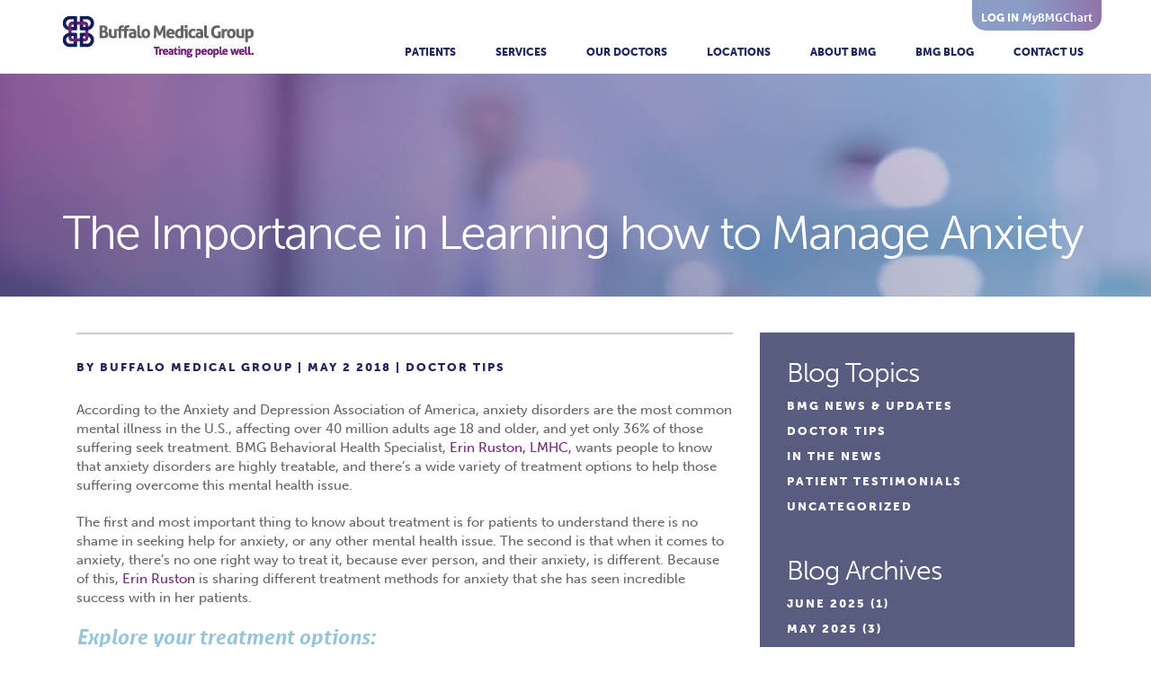

--- FILE ---
content_type: text/html; charset=UTF-8
request_url: https://buffalomedicalgroup.com/managing-and-treating-anxiety/
body_size: 10612
content:
<!DOCTYPE html>
<html>
<head>
	<script>
		dataLayer = [];
	</script>
	<!-- Google Tag Manager -->
	<script>(function(w,d,s,l,i){w[l]=w[l]||[];w[l].push({'gtm.start':
	new Date().getTime(),event:'gtm.js'});var f=d.getElementsByTagName(s)[0],
	j=d.createElement(s),dl=l!='dataLayer'?'&l='+l:'';j.async=true;j.src=
	'https://www.googletagmanager.com/gtm.js?id='+i+dl;f.parentNode.insertBefore(j,f);
	})(window,document,'script','dataLayer','GTM-KRKW8C');</script>
	<!-- End Google Tag Manager -->
	<title>Buffalo Medical Group</title>
	<meta name="viewport" content="width=device-width">
	<!--FONTS-->
	<script src="https://use.typekit.net/fkv7ioz.js"></script>
	<script>try{Typekit.load({ async: true });}catch(e){}</script>
	<!-- FAVICON -->
	<link rel="apple-touch-icon" sizes="180x180" href="/apple-touch-icon.png">
	<link rel="icon" type="image/png" sizes="32x32" href="/favicon-32x32.png">
	<link rel="icon" type="image/png" sizes="16x16" href="/favicon-16x16.png">
	<link rel="manifest" href="/manifest.json">
	<link rel="mask-icon" href="/safari-pinned-tab.svg" color="#19235c">
	<meta name="theme-color" content="#ffffff">
<meta name='robots' content='max-image-preview:large' />

	<!-- This site is optimized with the Yoast SEO plugin v15.0 - https://yoast.com/wordpress/plugins/seo/ -->
	<meta name="robots" content="index, follow, max-snippet:-1, max-image-preview:large, max-video-preview:-1" />
	<link rel="canonical" href="https://www.buffalomedicalgroup.com/managing-and-treating-anxiety/" />
	<meta property="og:locale" content="en_US" />
	<meta property="og:type" content="article" />
	<meta property="og:title" content="The Importance in Learning how to Manage Anxiety - Buffalo Medical Group" />
	<meta property="og:url" content="https://www.buffalomedicalgroup.com/managing-and-treating-anxiety/" />
	<meta property="og:site_name" content="Buffalo Medical Group" />
	<meta property="article:published_time" content="2018-05-02T19:57:58+00:00" />
	<meta property="article:modified_time" content="2018-05-03T19:46:30+00:00" />
	<meta name="twitter:card" content="summary" />
	<script type="application/ld+json" class="yoast-schema-graph">{"@context":"https://schema.org","@graph":[{"@type":"WebSite","@id":"https://buffalomedicalgroup.com/#website","url":"https://buffalomedicalgroup.com/","name":"Buffalo Medical Group","description":"","potentialAction":[{"@type":"SearchAction","target":"https://buffalomedicalgroup.com/?s={search_term_string}","query-input":"required name=search_term_string"}],"inLanguage":"en-US"},{"@type":"WebPage","@id":"https://www.buffalomedicalgroup.com/managing-and-treating-anxiety/#webpage","url":"https://www.buffalomedicalgroup.com/managing-and-treating-anxiety/","name":"The Importance in Learning how to Manage Anxiety - Buffalo Medical Group","isPartOf":{"@id":"https://buffalomedicalgroup.com/#website"},"datePublished":"2018-05-02T19:57:58+00:00","dateModified":"2018-05-03T19:46:30+00:00","author":{"@id":"https://buffalomedicalgroup.com/#/schema/person/6afe4d278804abeee6f1c9724d0b28a7"},"inLanguage":"en-US","potentialAction":[{"@type":"ReadAction","target":["https://www.buffalomedicalgroup.com/managing-and-treating-anxiety/"]}]},{"@type":"Person","@id":"https://buffalomedicalgroup.com/#/schema/person/6afe4d278804abeee6f1c9724d0b28a7","name":"tmgadmin","image":{"@type":"ImageObject","@id":"https://buffalomedicalgroup.com/#personlogo","inLanguage":"en-US","url":"https://secure.gravatar.com/avatar/a5583fc44abfe12d1cc9012a51163dba?s=96&d=mm&r=g","caption":"tmgadmin"}}]}</script>
	<!-- / Yoast SEO plugin. -->


<link rel='dns-prefetch' href='//code.jquery.com' />
<link rel='dns-prefetch' href='//buffalomedicalgroup.com' />
<link rel='dns-prefetch' href='//cdnjs.cloudflare.com' />
<link rel='dns-prefetch' href='//maxcdn.bootstrapcdn.com' />
<link rel='dns-prefetch' href='//s.w.org' />
		<script type="text/javascript">
			window._wpemojiSettings = {"baseUrl":"https:\/\/s.w.org\/images\/core\/emoji\/13.1.0\/72x72\/","ext":".png","svgUrl":"https:\/\/s.w.org\/images\/core\/emoji\/13.1.0\/svg\/","svgExt":".svg","source":{"concatemoji":"https:\/\/buffalomedicalgroup.com\/wp-includes\/js\/wp-emoji-release.min.js?ver=5.8"}};
			!function(e,a,t){var n,r,o,i=a.createElement("canvas"),p=i.getContext&&i.getContext("2d");function s(e,t){var a=String.fromCharCode;p.clearRect(0,0,i.width,i.height),p.fillText(a.apply(this,e),0,0);e=i.toDataURL();return p.clearRect(0,0,i.width,i.height),p.fillText(a.apply(this,t),0,0),e===i.toDataURL()}function c(e){var t=a.createElement("script");t.src=e,t.defer=t.type="text/javascript",a.getElementsByTagName("head")[0].appendChild(t)}for(o=Array("flag","emoji"),t.supports={everything:!0,everythingExceptFlag:!0},r=0;r<o.length;r++)t.supports[o[r]]=function(e){if(!p||!p.fillText)return!1;switch(p.textBaseline="top",p.font="600 32px Arial",e){case"flag":return s([127987,65039,8205,9895,65039],[127987,65039,8203,9895,65039])?!1:!s([55356,56826,55356,56819],[55356,56826,8203,55356,56819])&&!s([55356,57332,56128,56423,56128,56418,56128,56421,56128,56430,56128,56423,56128,56447],[55356,57332,8203,56128,56423,8203,56128,56418,8203,56128,56421,8203,56128,56430,8203,56128,56423,8203,56128,56447]);case"emoji":return!s([10084,65039,8205,55357,56613],[10084,65039,8203,55357,56613])}return!1}(o[r]),t.supports.everything=t.supports.everything&&t.supports[o[r]],"flag"!==o[r]&&(t.supports.everythingExceptFlag=t.supports.everythingExceptFlag&&t.supports[o[r]]);t.supports.everythingExceptFlag=t.supports.everythingExceptFlag&&!t.supports.flag,t.DOMReady=!1,t.readyCallback=function(){t.DOMReady=!0},t.supports.everything||(n=function(){t.readyCallback()},a.addEventListener?(a.addEventListener("DOMContentLoaded",n,!1),e.addEventListener("load",n,!1)):(e.attachEvent("onload",n),a.attachEvent("onreadystatechange",function(){"complete"===a.readyState&&t.readyCallback()})),(n=t.source||{}).concatemoji?c(n.concatemoji):n.wpemoji&&n.twemoji&&(c(n.twemoji),c(n.wpemoji)))}(window,document,window._wpemojiSettings);
		</script>
		<style type="text/css">
img.wp-smiley,
img.emoji {
	display: inline !important;
	border: none !important;
	box-shadow: none !important;
	height: 1em !important;
	width: 1em !important;
	margin: 0 .07em !important;
	vertical-align: -0.1em !important;
	background: none !important;
	padding: 0 !important;
}
</style>
	<link rel='stylesheet' id='wp-block-library-css'  href='https://buffalomedicalgroup.com/wp-includes/css/dist/block-library/style.min.css?ver=5.8' type='text/css' media='all' />
<link rel='stylesheet' id='bootstrap-select-css'  href='https://buffalomedicalgroup.com/wp-content/themes/BMG/js/bootstrap-select-1.11.2/dist/css/bootstrap-select.min.css?ver=5.8' type='text/css' media='all' />
<link rel='stylesheet' id='font-awesome-css'  href='https://maxcdn.bootstrapcdn.com/font-awesome/4.5.0/css/font-awesome.min.css?ver=5.8' type='text/css' media='all' />
<link rel='stylesheet' id='flickity-css'  href='https://buffalomedicalgroup.com/wp-content/themes/BMG/js/flickity/flickity.min.css?ver=5.8' type='text/css' media='all' />
<link rel='stylesheet' id='main-css'  href='https://buffalomedicalgroup.com/wp-content/themes/BMG/css/style.css?ver=259' type='text/css' media='all' />
<link rel='stylesheet' id='extra-css'  href='https://buffalomedicalgroup.com/wp-content/themes/BMG/css/additional.css?ver=259' type='text/css' media='all' />
<script type='text/javascript' src='https://code.jquery.com/jquery-3.1.0.min.js?ver=5.8' id='jquery-js'></script>
<script type='text/javascript' src='https://cdnjs.cloudflare.com/ajax/libs/gsap/1.19.1/TweenMax.min.js?ver=5.8' id='greensock-js'></script>
<script type='text/javascript' src='https://buffalomedicalgroup.com/wp-content/themes/BMG/js/min/search-min.js?ver=259' id='search-js'></script>
<link rel="https://api.w.org/" href="https://buffalomedicalgroup.com/wp-json/" /><link rel="alternate" type="application/json" href="https://buffalomedicalgroup.com/wp-json/wp/v2/posts/2755" /><link rel="EditURI" type="application/rsd+xml" title="RSD" href="https://buffalomedicalgroup.com/xmlrpc.php?rsd" />
<link rel="wlwmanifest" type="application/wlwmanifest+xml" href="https://buffalomedicalgroup.com/wp-includes/wlwmanifest.xml" /> 
<meta name="generator" content="WordPress 5.8" />
<link rel='shortlink' href='https://buffalomedicalgroup.com/?p=2755' />
<link rel="alternate" type="application/json+oembed" href="https://buffalomedicalgroup.com/wp-json/oembed/1.0/embed?url=https%3A%2F%2Fbuffalomedicalgroup.com%2Fmanaging-and-treating-anxiety%2F" />
<link rel="alternate" type="text/xml+oembed" href="https://buffalomedicalgroup.com/wp-json/oembed/1.0/embed?url=https%3A%2F%2Fbuffalomedicalgroup.com%2Fmanaging-and-treating-anxiety%2F&#038;format=xml" />
<!-- Stream WordPress user activity plugin v3.5.1 -->
		<style type="text/css" id="wp-custom-css">
			.gform_wrapper ul > li:before {
	display: none;
}

.gform_wrapper .top_label .gfield_label {
	display: block !important;
	font-size: 1.2em;
}

body .gform_wrapper ul li.gfield {
	margin-top: 25px !important;
}

.gform_wrapper .gfield_checkbox li input[type=checkbox] {
	margin-left: 12px !important;
	margin-right: 15px;
}

.gform_wrapper .gfield_checkbox li label {
	font-size: 1em !important;
	font-weight: normal;
}

.gform_wrapper .gfield_description {
	font-size: 1em !important;
	text-indent: 0;
}

.gform_wrapper .gform_footer input[type=submit] {
	background: linear-gradient(135deg, #712978 25%, #1f275c 90%);
	font-size: 14px;
  color: #fff;
  text-transform: uppercase;
  padding: 11px 15px 10px 15px !important;
}

.gform_wrapper .gform_footer input[type=submit]:hover {
	color: #96c5d8;
}

.gform_confirmation_message {
	margin-top: 25px;
	font-size: 1.2em;
}		</style>
		<!-- Hotjar Tracking Code for www.treatingpeoplewell.com -->
<script>
    (function(h,o,t,j,a,r){
        h.hj=h.hj||function(){(h.hj.q=h.hj.q||[]).push(arguments)};
        h._hjSettings={hjid:311806,hjsv:5};
        a=o.getElementsByTagName('head')[0];
        r=o.createElement('script');r.async=1;
        r.src=t+h._hjSettings.hjid+j+h._hjSettings.hjsv;
        a.appendChild(r);
    })(window,document,'//static.hotjar.com/c/hotjar-','.js?sv=');
</script>
</head>
<body class="post-template-default single single-post postid-2755 single-format-standard alert-">
<!-- Google Tag Manager (noscript) -->
<noscript><iframe src="https://www.googletagmanager.com/ns.html?id=GTM-KRKW8C"
height="0" width="0" style="display:none;visibility:hidden"></iframe></noscript>
<!-- End Google Tag Manager (noscript) -->
 <div class="overlay" id="overlay-menu">

    <!-- Button to close the overlay navigation -->
		<a href="javascript:void(0)" class="closebtn visible-xs visible-sm" onclick="closeNav()">&times;</a>

	<div class="menu">
				    		<div class="menu-main-menu-container"><ul id="menu-main-menu" class="menu"><li id="menu-item-727" class="menu-item menu-item-type-post_type menu-item-object-page menu-item-has-children menu-item-727"><a href="https://buffalomedicalgroup.com/patients/">Patients</a>
<ul class="sub-menu">
	<li id="menu-item-734" class="menu-item menu-item-type-post_type menu-item-object-page menu-item-734"><a href="https://buffalomedicalgroup.com/patients/">Patients</a></li>
	<li id="menu-item-729" class="menu-item menu-item-type-post_type menu-item-object-page menu-item-729"><a href="https://buffalomedicalgroup.com/patients/new-patients/">New Patients</a></li>
	<li id="menu-item-3802" class="menu-item menu-item-type-post_type menu-item-object-page menu-item-3802"><a href="https://buffalomedicalgroup.com/telehealth/">Telemedicine</a></li>
	<li id="menu-item-4107" class="menu-item menu-item-type-post_type menu-item-object-page menu-item-4107"><a href="https://buffalomedicalgroup.com/patients/hello-patient/">E-Check-In</a></li>
	<li id="menu-item-3736" class="menu-item menu-item-type-post_type menu-item-object-page menu-item-3736"><a href="https://buffalomedicalgroup.com/patients/covid-19-patient-care/">COVID-19</a></li>
	<li id="menu-item-730" class="menu-item menu-item-type-post_type menu-item-object-page menu-item-730"><a href="https://buffalomedicalgroup.com/patients/mybmgchart/">MyBMGChart</a></li>
</ul>
</li>
<li id="menu-item-731" class="menu-item menu-item-type-post_type menu-item-object-page menu-item-731"><a href="https://buffalomedicalgroup.com/services/">Services</a></li>
<li id="menu-item-23" class="menu-item menu-item-type-post_type menu-item-object-page menu-item-23"><a href="https://buffalomedicalgroup.com/our-doctors/">Our Doctors</a></li>
<li id="menu-item-25" class="menu-item menu-item-type-post_type menu-item-object-page menu-item-25"><a href="https://buffalomedicalgroup.com/locations/">Locations</a></li>
<li id="menu-item-21" class="menu-item menu-item-type-post_type menu-item-object-page menu-item-has-children menu-item-21"><a href="https://buffalomedicalgroup.com/about-bmg/">About BMG</a>
<ul class="sub-menu">
	<li id="menu-item-733" class="menu-item menu-item-type-post_type menu-item-object-page menu-item-733"><a href="https://buffalomedicalgroup.com/about-bmg/">About BMG</a></li>
	<li id="menu-item-732" class="menu-item menu-item-type-post_type menu-item-object-page menu-item-732"><a href="https://buffalomedicalgroup.com/about-bmg/careers/">Careers</a></li>
</ul>
</li>
<li id="menu-item-726" class="menu-item menu-item-type-post_type menu-item-object-page menu-item-726"><a href="https://buffalomedicalgroup.com/blog/">BMG Blog</a></li>
<li id="menu-item-22" class="menu-item menu-item-type-post_type menu-item-object-page menu-item-22"><a href="https://buffalomedicalgroup.com/contact-us/">Contact Us</a></li>
</ul></div>	</div>
	
</div>

<header class="header">

	<div class="container">

		<a class="bmg-chart-login hidden-xs hidden-sm" href="https://www.mybmgchart.com/mychart/" target="_blank">
			<p><span>log in</span> <em>My</em>BMGChart</p>
		</a>

		<div class="logo">
			<a href="https://buffalomedicalgroup.com">
				<img class="img-responsive" src="https://buffalomedicalgroup.com/wp-content/themes/BMG/images/logo.jpg" srcset="https://buffalomedicalgroup.com/wp-content/themes/BMG/images/logo.jpg 1x, https://buffalomedicalgroup.com/wp-content/themes/BMG/images/logo-2X.jpg 2x, https://buffalomedicalgroup.com/wp-content/themes/BMG/images/logo-3X.jpg 3x"/>
			</a>

		</div>
		   
		<nav class="nav">
			<div class="container-fluid">
			    <button type="button" class="navbar-toggle collapsed"onclick="openNav()">
				    <span class="sr-only">Toggle navigation</span>
				    menu
			    </button>
		    </div>

		    <div class="overlay" id="full-menu">

			    <!-- Button to close the overlay navigation -->
	  			<a href="javascript:void(0)" class="closebtn visible-xs visible-sm" onclick="closeNav()">&times;</a>

		    	<div class="menu">
		    		<div class="menu-main-menu-container"><ul id="menu-main-menu-1" class="menu"><li class="menu-item menu-item-type-post_type menu-item-object-page menu-item-has-children menu-item-727"><a href="https://buffalomedicalgroup.com/patients/">Patients</a>
<ul class="sub-menu">
	<li class="menu-item menu-item-type-post_type menu-item-object-page menu-item-734"><a href="https://buffalomedicalgroup.com/patients/">Patients</a></li>
	<li class="menu-item menu-item-type-post_type menu-item-object-page menu-item-729"><a href="https://buffalomedicalgroup.com/patients/new-patients/">New Patients</a></li>
	<li class="menu-item menu-item-type-post_type menu-item-object-page menu-item-3802"><a href="https://buffalomedicalgroup.com/telehealth/">Telemedicine</a></li>
	<li class="menu-item menu-item-type-post_type menu-item-object-page menu-item-4107"><a href="https://buffalomedicalgroup.com/patients/hello-patient/">E-Check-In</a></li>
	<li class="menu-item menu-item-type-post_type menu-item-object-page menu-item-3736"><a href="https://buffalomedicalgroup.com/patients/covid-19-patient-care/">COVID-19</a></li>
	<li class="menu-item menu-item-type-post_type menu-item-object-page menu-item-730"><a href="https://buffalomedicalgroup.com/patients/mybmgchart/">MyBMGChart</a></li>
</ul>
</li>
<li class="menu-item menu-item-type-post_type menu-item-object-page menu-item-731"><a href="https://buffalomedicalgroup.com/services/">Services</a></li>
<li class="menu-item menu-item-type-post_type menu-item-object-page menu-item-23"><a href="https://buffalomedicalgroup.com/our-doctors/">Our Doctors</a></li>
<li class="menu-item menu-item-type-post_type menu-item-object-page menu-item-25"><a href="https://buffalomedicalgroup.com/locations/">Locations</a></li>
<li class="menu-item menu-item-type-post_type menu-item-object-page menu-item-has-children menu-item-21"><a href="https://buffalomedicalgroup.com/about-bmg/">About BMG</a>
<ul class="sub-menu">
	<li class="menu-item menu-item-type-post_type menu-item-object-page menu-item-733"><a href="https://buffalomedicalgroup.com/about-bmg/">About BMG</a></li>
	<li class="menu-item menu-item-type-post_type menu-item-object-page menu-item-732"><a href="https://buffalomedicalgroup.com/about-bmg/careers/">Careers</a></li>
</ul>
</li>
<li class="menu-item menu-item-type-post_type menu-item-object-page menu-item-726"><a href="https://buffalomedicalgroup.com/blog/">BMG Blog</a></li>
<li class="menu-item menu-item-type-post_type menu-item-object-page menu-item-22"><a href="https://buffalomedicalgroup.com/contact-us/">Contact Us</a></li>
</ul></div>
				</div>
				
		    </div>
		</nav>


	</div>

</header>

<div class="wrapper">


<div id="primary" class="content-area">
	<main id="main" class="site-main" role="main">

		<!--HERO-->
		<div id="hero" class="simple-hero">
			<!--<div class="hero-img-wrap">-->
				<img class="hero-img lazyload" src="https://buffalomedicalgroup.com/wp-content/themes/BMG/images/Hero_Short_2000.jpg" srcset="https://buffalomedicalgroup.com/wp-content/themes/BMG/images/Hero_Short_2000.jpg 1x, https://buffalomedicalgroup.com/wp-content/themes/BMG/images/Hero_Short_3000.jpg 2x, https://buffalomedicalgroup.com/wp-content/themes/BMG/images/Hero_Short_3000.jpg 3x"/>
			<!--</div>-->
			<div class="container">
				<div class="hero-text">
					<h1>The Importance in Learning how to Manage Anxiety</h1>
				</div>
			</div>
		</div>

		<!--MAIN CONTENT-->
		<div class="main-content">
			<div class="container blog-main">

				<div class="col-sm-8">

					<div class="post-wrap">

						
						<h4>By Buffalo Medical Group | May 2 2018 | <a href="https://buffalomedicalgroup.com/category/doctor-tips/" rel="category tag">Doctor Tips</a></h4>
						
						<p>According to the Anxiety and Depression Association of America, anxiety disorders are the most common mental illness in the U.S., affecting over 40 million adults age 18 and older, and yet only 36% of those suffering seek treatment. BMG Behavioral Health Specialist, <a href="https://www.buffalomedicalgroup.com/staff/erin-ruston-lmhc/">Erin Ruston, LMHC,</a> wants people to know that anxiety disorders are highly treatable, and there’s a wide variety of treatment options to help those suffering overcome this mental health issue.</p>
<p>The first and most important thing to know about treatment is for patients to understand there is no shame in seeking help for anxiety, or any other mental health issue. The second is that when it comes to anxiety, there’s no one right way to treat it, because ever person, and their anxiety, is different. Because of this, <a href="https://www.buffalomedicalgroup.com/staff/erin-ruston-lmhc/">Erin Ruston</a> is sharing different treatment methods for anxiety that she has seen incredible success with in her patients.</p>
<h2><strong><em>Explore your treatment options:</em></strong></h2>
<ul>
<li><strong>One-on-one Therapy:</strong> One-on-one therapy provides you the opportunity to work on an individual basis with a therapist, or mental health professional. Sessions typically last an hour, during which the therapist will listen and understand your concerns and anxiety difficulties, and will tailor goals, exercises and coping skills based on your needs.</li>
<li><strong>Support Groups:</strong> Participating in a support group provides individuals to hear other experiences, coping mechanisms, and successes, to help encourage and inspire them to continue working to manage their anxiety, and feel a sense of community and support.</li>
<li><strong>Meditation: </strong>According to a small new study, a single 60 minute session of meditation can lower your anxiety levels, and help them stay lowered one week after the meditation session. Meditation forces individuals to focus on breathing and the awareness of one’s thoughts, and has a calming and relaxing effect.</li>
<li><strong>Exercise:</strong> Not only is exercising good for your physical health, but it’s good for your mental health as well. Exercise has been known to reduce stress levels, and regular symptoms of anxiety.</li>
</ul>
<p>&nbsp;</p>
<h2><strong><em>Why it’s important to treat anxiety:</em></strong></h2>
<p>Anxiety can be debilitating to those suffering. It can interfere with your job, relationships, and everyday tasks. Anxiety can also have negative effects on your physical health, including high blood pressure, respiratory disorders and even cardiovascular disease, so it’s important to take anxiety, and its treatment, seriously.</p>
<p>&nbsp;</p>
<h2><em>Contact us:</em></h2>
<p>If you’re a Primary Care Patient of Buffalo Medical Group, and are interested in learning more about anxiety treatment options, please call <a href="https://www.buffalomedicalgroup.com/staff/erin-ruston-lmhc/">Erin Ruston, LMHC</a> at <strong>716.656.4813</strong>, or learn more about our <a href="https://www.buffalomedicalgroup.com/services/behavioral-health/">behavioral health</a> services today.</p>

					</div>

				</div><!--/col-sm-8-->

				<div class="col-sm-4">
					<div class="sidebar">
						<div class="blog-topics">
							<h3>Blog Topics</h3>
							<ul>
							    	<li class="cat-item cat-item-20"><a href="https://buffalomedicalgroup.com/category/bmg-news-updates/">BMG News &amp; Updates</a>
</li>
	<li class="cat-item cat-item-21"><a href="https://buffalomedicalgroup.com/category/doctor-tips/">Doctor Tips</a>
</li>
	<li class="cat-item cat-item-18"><a href="https://buffalomedicalgroup.com/category/in_the_news/">In the News</a>
</li>
	<li class="cat-item cat-item-23"><a href="https://buffalomedicalgroup.com/category/patient-testimonials/">Patient Testimonials</a>
</li>
	<li class="cat-item cat-item-1"><a href="https://buffalomedicalgroup.com/category/uncategorized/">Uncategorized</a>
</li>
 
							</ul>
						</div>
						<div class="blog-archives">
							<h3>Blog Archives</h3>
							<ul>
							    	<li><a href='https://buffalomedicalgroup.com/2025/06/'>June 2025</a>&nbsp;(1)</li>
	<li><a href='https://buffalomedicalgroup.com/2025/05/'>May 2025</a>&nbsp;(3)</li>
	<li><a href='https://buffalomedicalgroup.com/2025/04/'>April 2025</a>&nbsp;(1)</li>
	<li><a href='https://buffalomedicalgroup.com/2024/10/'>October 2024</a>&nbsp;(1)</li>
	<li><a href='https://buffalomedicalgroup.com/2024/09/'>September 2024</a>&nbsp;(1)</li>
	<li><a href='https://buffalomedicalgroup.com/2024/04/'>April 2024</a>&nbsp;(1)</li>
	<li><a href='https://buffalomedicalgroup.com/2024/01/'>January 2024</a>&nbsp;(1)</li>
	<li><a href='https://buffalomedicalgroup.com/2023/10/'>October 2023</a>&nbsp;(1)</li>
	<li><a href='https://buffalomedicalgroup.com/2023/06/'>June 2023</a>&nbsp;(2)</li>
	<li><a href='https://buffalomedicalgroup.com/2023/02/'>February 2023</a>&nbsp;(1)</li>
	<li><a href='https://buffalomedicalgroup.com/2023/01/'>January 2023</a>&nbsp;(1)</li>
	<li><a href='https://buffalomedicalgroup.com/2022/06/'>June 2022</a>&nbsp;(2)</li>
	<li><a href='https://buffalomedicalgroup.com/2021/12/'>December 2021</a>&nbsp;(2)</li>
	<li><a href='https://buffalomedicalgroup.com/2021/11/'>November 2021</a>&nbsp;(3)</li>
	<li><a href='https://buffalomedicalgroup.com/2021/09/'>September 2021</a>&nbsp;(3)</li>
	<li><a href='https://buffalomedicalgroup.com/2021/07/'>July 2021</a>&nbsp;(1)</li>
	<li><a href='https://buffalomedicalgroup.com/2020/07/'>July 2020</a>&nbsp;(1)</li>
	<li><a href='https://buffalomedicalgroup.com/2020/03/'>March 2020</a>&nbsp;(7)</li>
	<li><a href='https://buffalomedicalgroup.com/2020/02/'>February 2020</a>&nbsp;(1)</li>
	<li><a href='https://buffalomedicalgroup.com/2019/12/'>December 2019</a>&nbsp;(4)</li>
	<li><a href='https://buffalomedicalgroup.com/2019/10/'>October 2019</a>&nbsp;(1)</li>
	<li><a href='https://buffalomedicalgroup.com/2019/07/'>July 2019</a>&nbsp;(4)</li>
	<li><a href='https://buffalomedicalgroup.com/2019/06/'>June 2019</a>&nbsp;(1)</li>
	<li><a href='https://buffalomedicalgroup.com/2019/05/'>May 2019</a>&nbsp;(1)</li>
	<li><a href='https://buffalomedicalgroup.com/2019/04/'>April 2019</a>&nbsp;(2)</li>
	<li><a href='https://buffalomedicalgroup.com/2019/03/'>March 2019</a>&nbsp;(2)</li>
	<li><a href='https://buffalomedicalgroup.com/2019/02/'>February 2019</a>&nbsp;(1)</li>
	<li><a href='https://buffalomedicalgroup.com/2019/01/'>January 2019</a>&nbsp;(2)</li>
	<li><a href='https://buffalomedicalgroup.com/2018/06/'>June 2018</a>&nbsp;(1)</li>
	<li><a href='https://buffalomedicalgroup.com/2018/05/'>May 2018</a>&nbsp;(5)</li>
	<li><a href='https://buffalomedicalgroup.com/2018/04/'>April 2018</a>&nbsp;(2)</li>
	<li><a href='https://buffalomedicalgroup.com/2018/03/'>March 2018</a>&nbsp;(1)</li>
	<li><a href='https://buffalomedicalgroup.com/2018/02/'>February 2018</a>&nbsp;(2)</li>
	<li><a href='https://buffalomedicalgroup.com/2018/01/'>January 2018</a>&nbsp;(4)</li>
	<li><a href='https://buffalomedicalgroup.com/2017/12/'>December 2017</a>&nbsp;(3)</li>
	<li><a href='https://buffalomedicalgroup.com/2017/11/'>November 2017</a>&nbsp;(5)</li>
	<li><a href='https://buffalomedicalgroup.com/2017/10/'>October 2017</a>&nbsp;(2)</li>
	<li><a href='https://buffalomedicalgroup.com/2017/09/'>September 2017</a>&nbsp;(1)</li>
	<li><a href='https://buffalomedicalgroup.com/2017/07/'>July 2017</a>&nbsp;(1)</li>
	<li><a href='https://buffalomedicalgroup.com/2017/06/'>June 2017</a>&nbsp;(3)</li>
	<li><a href='https://buffalomedicalgroup.com/2017/05/'>May 2017</a>&nbsp;(1)</li>
	<li><a href='https://buffalomedicalgroup.com/2017/04/'>April 2017</a>&nbsp;(1)</li>
	<li><a href='https://buffalomedicalgroup.com/2017/02/'>February 2017</a>&nbsp;(2)</li>
 
							</ul>
						</div>
					</div>
				</div>

			</div><!--/container-->
		</div><!--/main-content-->

	</main>
</div>

<footer>

	<div class="container">

		<div class="row">
		<div class="col-md-7 col-sm-6 col-xs-12 footer-menu">
			<div class="footer-nav">

				<ul>
					<li><a href="https://buffalomedicalgroup.com/mybmgchart">MyBMGChart</a></li>
					<li><a href="https://buffalomedicalgroup.com/patients">Patients</a>
						<ul>
							<li><a href="https://buffalomedicalgroup.com/patients/new-patients/">New Patients</a></li>
						</ul>
					</li>
				</ul>

				<ul>
					<li><a href="https://buffalomedicalgroup.com/services">Services</a></li>
					<li><a href="https://buffalomedicalgroup.com/our-doctors">Find a Doctor</a></li>
				</ul>

				<ul>
					<li><a href="https://buffalomedicalgroup.com/locations">Locations</a></li>
					<li><a href="https://buffalomedicalgroup.com/about-bmg">About BMG</a>
						<ul>
							<li><a href="https://buffalomedicalgroup.com/about-bmg/careers">Careers</a></li>
						</ul>
					</li>
				</ul>

				<ul>
					<li><a href="https://buffalomedicalgroup.com/blog">Blog</a></li>
					<li><a href="https://buffalomedicalgroup.com/contact-us">Contact us</a></li>
				</ul>

			</div>
		</div>

		<div class="col-md-4 col-sm-6 col-md-offset-1 col-xs-12 footer-contact">
			<div class="row phone-numbers">
				<div class="col-xs-6">
					<p>Main number</p>
				</div>
				<div class="col-xs-6">
					<p>716.630.1000</p>
				</div>
			</div>

			<div class="row phone-numbers">
				<div class="col-xs-6">
					<p>Administration</p>
				</div>
				<div class="col-xs-6">
					<p>716.630.2500</p>
				</div>
			</div>

			<div class="row phone-numbers">
				<div class="col-xs-6">
					<p>Billing office</p>
				</div>
				<div class="col-xs-6">
					<p>716.630.2600</p>
				</div>
			</div>
		</div>
		</div>
<a id="gf" class="gform_anchor"></a>
		<div class="footer-disclaimer primary row">
			<div class="col-sm-12">
			<div class="mktg-wrap">
				<div class="social">
					<h3>Follow Us Online</h3>
					<a href="https://twitter.com/BuffaloMedical" target="_blank"><i class="fa fa-twitter" aria-hidden="true"></i></a>
					<a href="https://www.facebook.com/BuffaloMedicalGroup/?fref=ts" target="_blank"><i class="fa fa-facebook" aria-hidden="true"></i></a>
					<a href="https://www.instagram.com/buffalomedical/" target="_blank"><i class="fa fa-instagram" aria-hidden="true"></i></a>
					<a href="https://www.linkedin.com/company/10648767?trk=tyah&trkInfo=clickedVertical%3Acompany%2CclickedEntityId%3A10648767%2Cidx%3A3-1-5%2CtarId%3A1470688548412%2Ctas%3Abuffalo%20medical" target="_blank"><i class="fa fa-linkedin" aria-hidden="true"></i></a>
				</div>
				<div class="newsletter">
					
                <div class='gf_browser_chrome gform_wrapper gf_simple_horizontal_wrapper' id='gform_wrapper_1' ><form method='post' enctype='multipart/form-data' target='gform_ajax_frame_1' id='gform_1' class='gf_simple_horizontal' action='/managing-and-treating-anxiety/'>
                        <div class='gform_heading'>
                            <h3 class='gform_title'>Subscribe To Our Newsletter</h3>
                        </div>
                        <div class='gform_body'><ul id='gform_fields_1' class='gform_fields top_label form_sublabel_below description_below'><li id='field_1_1'  class='gfield gf_inline gfield_contains_required field_sublabel_below field_description_below gfield_visibility_visible' ><label class='gfield_label' for='input_1_1' >Email<span class='gfield_required'>*</span></label><div class='ginput_container ginput_container_email'>
                            <input name='input_1' id='input_1_1' type='text' value='' class='large'   placeholder='Your Email Address' aria-required="true" aria-invalid="false" />
                        </div></li><li id='field_1_2'  class='gfield gform_validation_container field_sublabel_below field_description_below gfield_visibility_visible' ><label class='gfield_label' for='input_1_2' >Name</label><div class='ginput_container'><input name='input_2' id='input_1_2' type='text' value='' /></div><div class='gfield_description' id='gfield_description__2'>This field is for validation purposes and should be left unchanged.</div></li>
                            </ul></div>
        <div class='gform_footer top_label'> <input type='submit' id='gform_submit_button_1' class='gform_button button' value='Sign Up'  onclick='if(window["gf_submitting_1"]){return false;}  window["gf_submitting_1"]=true;  ' onkeypress='if( event.keyCode == 13 ){ if(window["gf_submitting_1"]){return false;} window["gf_submitting_1"]=true;  jQuery("#gform_1").trigger("submit",[true]); }' /> <input type='hidden' name='gform_ajax' value='form_id=1&amp;title=1&amp;description=&amp;tabindex=0' />
            <input type='hidden' class='gform_hidden' name='is_submit_1' value='1' />
            <input type='hidden' class='gform_hidden' name='gform_submit' value='1' />
            
            <input type='hidden' class='gform_hidden' name='gform_unique_id' value='' />
            <input type='hidden' class='gform_hidden' name='state_1' value='WyJbXSIsIjZmMzIzOGM1Yzk5MzNiZGRiOWIwOTBkODVmM2I4ODU0Il0=' />
            <input type='hidden' class='gform_hidden' name='gform_target_page_number_1' id='gform_target_page_number_1' value='0' />
            <input type='hidden' class='gform_hidden' name='gform_source_page_number_1' id='gform_source_page_number_1' value='1' />
            <input type='hidden' name='gform_field_values' value='' />
            
        </div>
                        </form>
                        </div>
                <iframe style='display:none;width:0px;height:0px;' src='about:blank' name='gform_ajax_frame_1' id='gform_ajax_frame_1' title='This iframe contains the logic required to handle Ajax powered Gravity Forms.'></iframe>
                <script type='text/javascript'>jQuery(document).ready(function($){gformInitSpinner( 1, 'https://buffalomedicalgroup.com/wp-content/themes/BMG/images/spinner.gif' );jQuery('#gform_ajax_frame_1').on('load',function(){var contents = jQuery(this).contents().find('*').html();var is_postback = contents.indexOf('GF_AJAX_POSTBACK') >= 0;if(!is_postback){return;}var form_content = jQuery(this).contents().find('#gform_wrapper_1');var is_confirmation = jQuery(this).contents().find('#gform_confirmation_wrapper_1').length > 0;var is_redirect = contents.indexOf('gformRedirect(){') >= 0;var is_form = form_content.length > 0 && ! is_redirect && ! is_confirmation;var mt = parseInt(jQuery('html').css('margin-top'), 10) + parseInt(jQuery('body').css('margin-top'), 10) + 100;if(is_form){jQuery('#gform_wrapper_1').html(form_content.html());if(form_content.hasClass('gform_validation_error')){jQuery('#gform_wrapper_1').addClass('gform_validation_error');} else {jQuery('#gform_wrapper_1').removeClass('gform_validation_error');}setTimeout( function() { /* delay the scroll by 50 milliseconds to fix a bug in chrome */  }, 50 );if(window['gformInitDatepicker']) {gformInitDatepicker();}if(window['gformInitPriceFields']) {gformInitPriceFields();}var current_page = jQuery('#gform_source_page_number_1').val();gformInitSpinner( 1, 'https://buffalomedicalgroup.com/wp-content/themes/BMG/images/spinner.gif' );jQuery(document).trigger('gform_page_loaded', [1, current_page]);window['gf_submitting_1'] = false;}else if(!is_redirect){var confirmation_content = jQuery(this).contents().find('.GF_AJAX_POSTBACK').html();if(!confirmation_content){confirmation_content = contents;}setTimeout(function(){jQuery('#gform_wrapper_1').replaceWith(confirmation_content);jQuery(document).trigger('gform_confirmation_loaded', [1]);window['gf_submitting_1'] = false;}, 50);}else{jQuery('#gform_1').append(contents);if(window['gformRedirect']) {gformRedirect();}}jQuery(document).trigger('gform_post_render', [1, current_page]);} );} );</script><script type='text/javascript'> jQuery(document).bind('gform_post_render', function(event, formId, currentPage){if(formId == 1) {if(typeof Placeholders != 'undefined'){
                        Placeholders.enable();
                    }} } );jQuery(document).bind('gform_post_conditional_logic', function(event, formId, fields, isInit){} );</script><script type='text/javascript'> jQuery(document).ready(function(){jQuery(document).trigger('gform_post_render', [1, 1]) } ); </script>				</div>
			</div>
			</div>
		</div>
		<div class="footer-disclaimer row">
			<div class="col-sm-12">
			<p>Buffalo Medical Group complies with applicable Federal civil rights laws and does not discriminate on the basis of race, color, national origin, age, disability, or sex.</p>
			</div>
		</div>

	</div><!--/container-->

</footer>

</div><!--/wrapper-->

<link rel='stylesheet' id='gforms_reset_css-css'  href='https://buffalomedicalgroup.com/wp-content/plugins/gravityforms/css/formreset.min.css?ver=2.4.20' type='text/css' media='all' />
<link rel='stylesheet' id='gforms_formsmain_css-css'  href='https://buffalomedicalgroup.com/wp-content/plugins/gravityforms/css/formsmain.min.css?ver=2.4.20' type='text/css' media='all' />
<link rel='stylesheet' id='gforms_ready_class_css-css'  href='https://buffalomedicalgroup.com/wp-content/plugins/gravityforms/css/readyclass.min.css?ver=2.4.20' type='text/css' media='all' />
<link rel='stylesheet' id='gforms_browsers_css-css'  href='https://buffalomedicalgroup.com/wp-content/plugins/gravityforms/css/browsers.min.css?ver=2.4.20' type='text/css' media='all' />
<script type='text/javascript' src='https://buffalomedicalgroup.com/wp-content/themes/BMG/bootstrap-sass/assets/javascripts/bootstrap.min.js?ver=5.8' id='bootstrap-js'></script>
<script type='text/javascript' src='https://buffalomedicalgroup.com/wp-content/themes/BMG/js/imagesloaded.pkgd.min.js?ver=5.8' id='imagesLoaded-js'></script>
<script type='text/javascript' src='https://buffalomedicalgroup.com/wp-content/themes/BMG/js/flickity/flickity.pkgd.min.js?ver=5.8' id='flickityJS-js'></script>
<script type='text/javascript' src='https://buffalomedicalgroup.com/wp-content/themes/BMG/js/in-view.js?ver=259' id='inview-js'></script>
<script type='text/javascript' src='https://buffalomedicalgroup.com/wp-content/themes/BMG/js/greensock/src/minified/utils/SplitText.min.js?ver=5.8' id='splitText-js'></script>
<script type='text/javascript' src='https://buffalomedicalgroup.com/wp-content/themes/BMG/js/Fuse/src/fuse.min.js?ver=5.8' id='fuse-js'></script>
<script type='text/javascript' src='https://buffalomedicalgroup.com/wp-content/themes/BMG/js/min/scripts-min.js?ver=259' id='scripts-js'></script>
<script type='text/javascript' src='https://buffalomedicalgroup.com/wp-includes/js/wp-embed.min.js?ver=5.8' id='wp-embed-js'></script>
<script type='text/javascript' src='https://buffalomedicalgroup.com/wp-content/plugins/gravityforms/js/jquery.json.min.js?ver=2.4.20' id='gform_json-js'></script>
<script type='text/javascript' id='gform_gravityforms-js-extra'>
/* <![CDATA[ */
var gf_global = {"gf_currency_config":{"name":"U.S. Dollar","symbol_left":"$","symbol_right":"","symbol_padding":"","thousand_separator":",","decimal_separator":".","decimals":2},"base_url":"https:\/\/buffalomedicalgroup.com\/wp-content\/plugins\/gravityforms","number_formats":[],"spinnerUrl":"https:\/\/buffalomedicalgroup.com\/wp-content\/plugins\/gravityforms\/images\/spinner.gif"};
/* ]]> */
</script>
<script type='text/javascript' src='https://buffalomedicalgroup.com/wp-content/plugins/gravityforms/js/gravityforms.min.js?ver=2.4.20' id='gform_gravityforms-js'></script>
<script type='text/javascript' src='https://buffalomedicalgroup.com/wp-content/plugins/gravityforms/js/placeholders.jquery.min.js?ver=2.4.20' id='gform_placeholder-js'></script>

</body>
</html>

--- FILE ---
content_type: text/css
request_url: https://buffalomedicalgroup.com/wp-content/themes/BMG/css/style.css?ver=259
body_size: 48788
content:
html,body,div,span,applet,object,iframe,h1,h2,h3,h4,h5,h6,p,blockquote,pre,a,abbr,acronym,address,big,cite,code,del,dfn,font,img,ins,kbd,q,s,samp,small,strike,strong,sub,sup,tt,var,b,u,i,center,dl,dt,dd,ol,ul,li,fieldset,form,label,legend,table,caption,tbody,tfoot,thead,tr,th,td,article,aside,canvas,details,figcaption,figure,footer,header,hgroup,menu,nav,section,summary,time,mark,audio,video,svg,hr{margin:0;padding:0;border:0;font-size:100%;font:inherit;vertical-align:baseline;font-weight:normal}/*!
 * Bootstrap v3.3.7 (http://getbootstrap.com)
 * Copyright 2011-2016 Twitter, Inc.
 * Licensed under MIT (https://github.com/twbs/bootstrap/blob/master/LICENSE)
 *//*! normalize.css v3.0.3 | MIT License | github.com/necolas/normalize.css */html{font-family:sans-serif;-ms-text-size-adjust:100%;-webkit-text-size-adjust:100%}body{margin:0}article,aside,details,figcaption,figure,footer,header,hgroup,main,menu,nav,section,summary{display:block}audio,canvas,progress,video{display:inline-block;vertical-align:baseline}audio:not([controls]){display:none;height:0}[hidden],template{display:none}a{background-color:transparent}a:active,a:hover{outline:0}abbr[title]{border-bottom:1px dotted}b,strong{font-weight:bold}dfn{font-style:italic}h1{font-size:2em;margin:0.67em 0}mark{background:#ff0;color:#000}small{font-size:80%}sub,sup{font-size:75%;line-height:0;position:relative;vertical-align:baseline}sup{top:-0.5em}sub{bottom:-0.25em}img{border:0}svg:not(:root){overflow:hidden}figure{margin:1em 40px}hr{box-sizing:content-box;height:0}pre{overflow:auto}code,kbd,pre,samp{font-family:monospace, monospace;font-size:1em}button,input,optgroup,select,textarea{color:inherit;font:inherit;margin:0}button{overflow:visible}button,select{text-transform:none}button,html input[type="button"],input[type="reset"],input[type="submit"]{-webkit-appearance:button;cursor:pointer}button[disabled],html input[disabled]{cursor:default}button::-moz-focus-inner,input::-moz-focus-inner{border:0;padding:0}input{line-height:normal}input[type="checkbox"],input[type="radio"]{box-sizing:border-box;padding:0}input[type="number"]::-webkit-inner-spin-button,input[type="number"]::-webkit-outer-spin-button{height:auto}input[type="search"]{-webkit-appearance:textfield;box-sizing:content-box}input[type="search"]::-webkit-search-cancel-button,input[type="search"]::-webkit-search-decoration{-webkit-appearance:none}fieldset{border:1px solid #c0c0c0;margin:0 2px;padding:0.35em 0.625em 0.75em}legend{border:0;padding:0}textarea{overflow:auto}optgroup{font-weight:bold}table{border-collapse:collapse;border-spacing:0}td,th{padding:0}/*! Source: https://github.com/h5bp/html5-boilerplate/blob/master/src/css/main.css */@media print{*,*:before,*:after{background:transparent !important;color:#000 !important;box-shadow:none !important;text-shadow:none !important}a,a:visited{text-decoration:underline}a[href]:after{content:" (" attr(href) ")"}abbr[title]:after{content:" (" attr(title) ")"}a[href^="#"]:after,a[href^="javascript:"]:after{content:""}pre,blockquote{border:1px solid #999;page-break-inside:avoid}thead{display:table-header-group}tr,img{page-break-inside:avoid}img{max-width:100% !important}p,h2,h3{orphans:3;widows:3}h2,h3{page-break-after:avoid}.navbar{display:none}.btn>.caret,.dropup>.btn>.caret{border-top-color:#000 !important}.label{border:1px solid #000}.table{border-collapse:collapse !important}.table td,.table th{background-color:#fff !important}.table-bordered th,.table-bordered td{border:1px solid #ddd !important}}@font-face{font-family:'Glyphicons Halflings';src:url("../fonts/bootstrap/glyphicons-halflings-regular.eot");src:url("../fonts/bootstrap/glyphicons-halflings-regular.eot?#iefix") format("embedded-opentype"),url("../fonts/bootstrap/glyphicons-halflings-regular.woff2") format("woff2"),url("../fonts/bootstrap/glyphicons-halflings-regular.woff") format("woff"),url("../fonts/bootstrap/glyphicons-halflings-regular.ttf") format("truetype"),url("../fonts/bootstrap/glyphicons-halflings-regular.svg#glyphicons_halflingsregular") format("svg")}.glyphicon{position:relative;top:1px;display:inline-block;font-family:'Glyphicons Halflings';font-style:normal;font-weight:normal;line-height:1;-webkit-font-smoothing:antialiased;-moz-osx-font-smoothing:grayscale}.glyphicon-asterisk:before{content:"\002a"}.glyphicon-plus:before{content:"\002b"}.glyphicon-euro:before,.glyphicon-eur:before{content:"\20ac"}.glyphicon-minus:before{content:"\2212"}.glyphicon-cloud:before{content:"\2601"}.glyphicon-envelope:before{content:"\2709"}.glyphicon-pencil:before{content:"\270f"}.glyphicon-glass:before{content:"\e001"}.glyphicon-music:before{content:"\e002"}.glyphicon-search:before{content:"\e003"}.glyphicon-heart:before{content:"\e005"}.glyphicon-star:before{content:"\e006"}.glyphicon-star-empty:before{content:"\e007"}.glyphicon-user:before{content:"\e008"}.glyphicon-film:before{content:"\e009"}.glyphicon-th-large:before{content:"\e010"}.glyphicon-th:before{content:"\e011"}.glyphicon-th-list:before{content:"\e012"}.glyphicon-ok:before{content:"\e013"}.glyphicon-remove:before{content:"\e014"}.glyphicon-zoom-in:before{content:"\e015"}.glyphicon-zoom-out:before{content:"\e016"}.glyphicon-off:before{content:"\e017"}.glyphicon-signal:before{content:"\e018"}.glyphicon-cog:before{content:"\e019"}.glyphicon-trash:before{content:"\e020"}.glyphicon-home:before{content:"\e021"}.glyphicon-file:before{content:"\e022"}.glyphicon-time:before{content:"\e023"}.glyphicon-road:before{content:"\e024"}.glyphicon-download-alt:before{content:"\e025"}.glyphicon-download:before{content:"\e026"}.glyphicon-upload:before{content:"\e027"}.glyphicon-inbox:before{content:"\e028"}.glyphicon-play-circle:before{content:"\e029"}.glyphicon-repeat:before{content:"\e030"}.glyphicon-refresh:before{content:"\e031"}.glyphicon-list-alt:before{content:"\e032"}.glyphicon-lock:before{content:"\e033"}.glyphicon-flag:before{content:"\e034"}.glyphicon-headphones:before{content:"\e035"}.glyphicon-volume-off:before{content:"\e036"}.glyphicon-volume-down:before{content:"\e037"}.glyphicon-volume-up:before{content:"\e038"}.glyphicon-qrcode:before{content:"\e039"}.glyphicon-barcode:before{content:"\e040"}.glyphicon-tag:before{content:"\e041"}.glyphicon-tags:before{content:"\e042"}.glyphicon-book:before{content:"\e043"}.glyphicon-bookmark:before{content:"\e044"}.glyphicon-print:before{content:"\e045"}.glyphicon-camera:before{content:"\e046"}.glyphicon-font:before{content:"\e047"}.glyphicon-bold:before{content:"\e048"}.glyphicon-italic:before{content:"\e049"}.glyphicon-text-height:before{content:"\e050"}.glyphicon-text-width:before{content:"\e051"}.glyphicon-align-left:before{content:"\e052"}.glyphicon-align-center:before{content:"\e053"}.glyphicon-align-right:before{content:"\e054"}.glyphicon-align-justify:before{content:"\e055"}.glyphicon-list:before{content:"\e056"}.glyphicon-indent-left:before{content:"\e057"}.glyphicon-indent-right:before{content:"\e058"}.glyphicon-facetime-video:before{content:"\e059"}.glyphicon-picture:before{content:"\e060"}.glyphicon-map-marker:before{content:"\e062"}.glyphicon-adjust:before{content:"\e063"}.glyphicon-tint:before{content:"\e064"}.glyphicon-edit:before{content:"\e065"}.glyphicon-share:before{content:"\e066"}.glyphicon-check:before{content:"\e067"}.glyphicon-move:before{content:"\e068"}.glyphicon-step-backward:before{content:"\e069"}.glyphicon-fast-backward:before{content:"\e070"}.glyphicon-backward:before{content:"\e071"}.glyphicon-play:before{content:"\e072"}.glyphicon-pause:before{content:"\e073"}.glyphicon-stop:before{content:"\e074"}.glyphicon-forward:before{content:"\e075"}.glyphicon-fast-forward:before{content:"\e076"}.glyphicon-step-forward:before{content:"\e077"}.glyphicon-eject:before{content:"\e078"}.glyphicon-chevron-left:before{content:"\e079"}.glyphicon-chevron-right:before{content:"\e080"}.glyphicon-plus-sign:before{content:"\e081"}.glyphicon-minus-sign:before{content:"\e082"}.glyphicon-remove-sign:before{content:"\e083"}.glyphicon-ok-sign:before{content:"\e084"}.glyphicon-question-sign:before{content:"\e085"}.glyphicon-info-sign:before{content:"\e086"}.glyphicon-screenshot:before{content:"\e087"}.glyphicon-remove-circle:before{content:"\e088"}.glyphicon-ok-circle:before{content:"\e089"}.glyphicon-ban-circle:before{content:"\e090"}.glyphicon-arrow-left:before{content:"\e091"}.glyphicon-arrow-right:before{content:"\e092"}.glyphicon-arrow-up:before{content:"\e093"}.glyphicon-arrow-down:before{content:"\e094"}.glyphicon-share-alt:before{content:"\e095"}.glyphicon-resize-full:before{content:"\e096"}.glyphicon-resize-small:before{content:"\e097"}.glyphicon-exclamation-sign:before{content:"\e101"}.glyphicon-gift:before{content:"\e102"}.glyphicon-leaf:before{content:"\e103"}.glyphicon-fire:before{content:"\e104"}.glyphicon-eye-open:before{content:"\e105"}.glyphicon-eye-close:before{content:"\e106"}.glyphicon-warning-sign:before{content:"\e107"}.glyphicon-plane:before{content:"\e108"}.glyphicon-calendar:before{content:"\e109"}.glyphicon-random:before{content:"\e110"}.glyphicon-comment:before{content:"\e111"}.glyphicon-magnet:before{content:"\e112"}.glyphicon-chevron-up:before{content:"\e113"}.glyphicon-chevron-down:before{content:"\e114"}.glyphicon-retweet:before{content:"\e115"}.glyphicon-shopping-cart:before{content:"\e116"}.glyphicon-folder-close:before{content:"\e117"}.glyphicon-folder-open:before{content:"\e118"}.glyphicon-resize-vertical:before{content:"\e119"}.glyphicon-resize-horizontal:before{content:"\e120"}.glyphicon-hdd:before{content:"\e121"}.glyphicon-bullhorn:before{content:"\e122"}.glyphicon-bell:before{content:"\e123"}.glyphicon-certificate:before{content:"\e124"}.glyphicon-thumbs-up:before{content:"\e125"}.glyphicon-thumbs-down:before{content:"\e126"}.glyphicon-hand-right:before{content:"\e127"}.glyphicon-hand-left:before{content:"\e128"}.glyphicon-hand-up:before{content:"\e129"}.glyphicon-hand-down:before{content:"\e130"}.glyphicon-circle-arrow-right:before{content:"\e131"}.glyphicon-circle-arrow-left:before{content:"\e132"}.glyphicon-circle-arrow-up:before{content:"\e133"}.glyphicon-circle-arrow-down:before{content:"\e134"}.glyphicon-globe:before{content:"\e135"}.glyphicon-wrench:before{content:"\e136"}.glyphicon-tasks:before{content:"\e137"}.glyphicon-filter:before{content:"\e138"}.glyphicon-briefcase:before{content:"\e139"}.glyphicon-fullscreen:before{content:"\e140"}.glyphicon-dashboard:before{content:"\e141"}.glyphicon-paperclip:before{content:"\e142"}.glyphicon-heart-empty:before{content:"\e143"}.glyphicon-link:before{content:"\e144"}.glyphicon-phone:before{content:"\e145"}.glyphicon-pushpin:before{content:"\e146"}.glyphicon-usd:before{content:"\e148"}.glyphicon-gbp:before{content:"\e149"}.glyphicon-sort:before{content:"\e150"}.glyphicon-sort-by-alphabet:before{content:"\e151"}.glyphicon-sort-by-alphabet-alt:before{content:"\e152"}.glyphicon-sort-by-order:before{content:"\e153"}.glyphicon-sort-by-order-alt:before{content:"\e154"}.glyphicon-sort-by-attributes:before{content:"\e155"}.glyphicon-sort-by-attributes-alt:before{content:"\e156"}.glyphicon-unchecked:before{content:"\e157"}.glyphicon-expand:before{content:"\e158"}.glyphicon-collapse-down:before{content:"\e159"}.glyphicon-collapse-up:before{content:"\e160"}.glyphicon-log-in:before{content:"\e161"}.glyphicon-flash:before{content:"\e162"}.glyphicon-log-out:before{content:"\e163"}.glyphicon-new-window:before{content:"\e164"}.glyphicon-record:before{content:"\e165"}.glyphicon-save:before{content:"\e166"}.glyphicon-open:before{content:"\e167"}.glyphicon-saved:before{content:"\e168"}.glyphicon-import:before{content:"\e169"}.glyphicon-export:before{content:"\e170"}.glyphicon-send:before{content:"\e171"}.glyphicon-floppy-disk:before{content:"\e172"}.glyphicon-floppy-saved:before{content:"\e173"}.glyphicon-floppy-remove:before{content:"\e174"}.glyphicon-floppy-save:before{content:"\e175"}.glyphicon-floppy-open:before{content:"\e176"}.glyphicon-credit-card:before{content:"\e177"}.glyphicon-transfer:before{content:"\e178"}.glyphicon-cutlery:before{content:"\e179"}.glyphicon-header:before{content:"\e180"}.glyphicon-compressed:before{content:"\e181"}.glyphicon-earphone:before{content:"\e182"}.glyphicon-phone-alt:before{content:"\e183"}.glyphicon-tower:before{content:"\e184"}.glyphicon-stats:before{content:"\e185"}.glyphicon-sd-video:before{content:"\e186"}.glyphicon-hd-video:before{content:"\e187"}.glyphicon-subtitles:before{content:"\e188"}.glyphicon-sound-stereo:before{content:"\e189"}.glyphicon-sound-dolby:before{content:"\e190"}.glyphicon-sound-5-1:before{content:"\e191"}.glyphicon-sound-6-1:before{content:"\e192"}.glyphicon-sound-7-1:before{content:"\e193"}.glyphicon-copyright-mark:before{content:"\e194"}.glyphicon-registration-mark:before{content:"\e195"}.glyphicon-cloud-download:before{content:"\e197"}.glyphicon-cloud-upload:before{content:"\e198"}.glyphicon-tree-conifer:before{content:"\e199"}.glyphicon-tree-deciduous:before{content:"\e200"}.glyphicon-cd:before{content:"\e201"}.glyphicon-save-file:before{content:"\e202"}.glyphicon-open-file:before{content:"\e203"}.glyphicon-level-up:before{content:"\e204"}.glyphicon-copy:before{content:"\e205"}.glyphicon-paste:before{content:"\e206"}.glyphicon-alert:before{content:"\e209"}.glyphicon-equalizer:before{content:"\e210"}.glyphicon-king:before{content:"\e211"}.glyphicon-queen:before{content:"\e212"}.glyphicon-pawn:before{content:"\e213"}.glyphicon-bishop:before{content:"\e214"}.glyphicon-knight:before{content:"\e215"}.glyphicon-baby-formula:before{content:"\e216"}.glyphicon-tent:before{content:"\26fa"}.glyphicon-blackboard:before{content:"\e218"}.glyphicon-bed:before{content:"\e219"}.glyphicon-apple:before{content:"\f8ff"}.glyphicon-erase:before{content:"\e221"}.glyphicon-hourglass:before{content:"\231b"}.glyphicon-lamp:before{content:"\e223"}.glyphicon-duplicate:before{content:"\e224"}.glyphicon-piggy-bank:before{content:"\e225"}.glyphicon-scissors:before{content:"\e226"}.glyphicon-bitcoin:before{content:"\e227"}.glyphicon-btc:before{content:"\e227"}.glyphicon-xbt:before{content:"\e227"}.glyphicon-yen:before{content:"\00a5"}.glyphicon-jpy:before{content:"\00a5"}.glyphicon-ruble:before{content:"\20bd"}.glyphicon-rub:before{content:"\20bd"}.glyphicon-scale:before{content:"\e230"}.glyphicon-ice-lolly:before{content:"\e231"}.glyphicon-ice-lolly-tasted:before{content:"\e232"}.glyphicon-education:before{content:"\e233"}.glyphicon-option-horizontal:before{content:"\e234"}.glyphicon-option-vertical:before{content:"\e235"}.glyphicon-menu-hamburger:before{content:"\e236"}.glyphicon-modal-window:before{content:"\e237"}.glyphicon-oil:before{content:"\e238"}.glyphicon-grain:before{content:"\e239"}.glyphicon-sunglasses:before{content:"\e240"}.glyphicon-text-size:before{content:"\e241"}.glyphicon-text-color:before{content:"\e242"}.glyphicon-text-background:before{content:"\e243"}.glyphicon-object-align-top:before{content:"\e244"}.glyphicon-object-align-bottom:before{content:"\e245"}.glyphicon-object-align-horizontal:before{content:"\e246"}.glyphicon-object-align-left:before{content:"\e247"}.glyphicon-object-align-vertical:before{content:"\e248"}.glyphicon-object-align-right:before{content:"\e249"}.glyphicon-triangle-right:before{content:"\e250"}.glyphicon-triangle-left:before{content:"\e251"}.glyphicon-triangle-bottom:before{content:"\e252"}.glyphicon-triangle-top:before{content:"\e253"}.glyphicon-console:before{content:"\e254"}.glyphicon-superscript:before{content:"\e255"}.glyphicon-subscript:before{content:"\e256"}.glyphicon-menu-left:before{content:"\e257"}.glyphicon-menu-right:before{content:"\e258"}.glyphicon-menu-down:before{content:"\e259"}.glyphicon-menu-up:before{content:"\e260"}*{-webkit-box-sizing:border-box;-moz-box-sizing:border-box;box-sizing:border-box}*:before,*:after{-webkit-box-sizing:border-box;-moz-box-sizing:border-box;box-sizing:border-box}html{font-size:10px;-webkit-tap-highlight-color:rgba(0,0,0,0)}body{font-family:"Helvetica Neue",Helvetica,Arial,sans-serif;font-size:14px;line-height:1.428571429;color:#333;background-color:#fff}input,button,select,textarea{font-family:inherit;font-size:inherit;line-height:inherit}a{color:#337ab7;text-decoration:none}a:hover,a:focus{color:#23527c;text-decoration:underline}a:focus{outline:5px auto -webkit-focus-ring-color;outline-offset:-2px}figure{margin:0}img{vertical-align:middle}.img-responsive{display:block;max-width:100%;height:auto}.img-rounded{border-radius:6px}.img-thumbnail{padding:4px;line-height:1.428571429;background-color:#fff;border:1px solid #ddd;border-radius:4px;-webkit-transition:all 0.2s ease-in-out;-o-transition:all 0.2s ease-in-out;transition:all 0.2s ease-in-out;display:inline-block;max-width:100%;height:auto}.img-circle{border-radius:50%}hr{margin-top:20px;margin-bottom:20px;border:0;border-top:1px solid #eee}.sr-only{position:absolute;width:1px;height:1px;margin:-1px;padding:0;overflow:hidden;clip:rect(0, 0, 0, 0);border:0}.sr-only-focusable:active,.sr-only-focusable:focus{position:static;width:auto;height:auto;margin:0;overflow:visible;clip:auto}[role="button"]{cursor:pointer}h1,h2,h3,h4,h5,h6,.h1,.h2,.h3,.h4,.h5,.h6{font-family:inherit;font-weight:500;line-height:1.1;color:inherit}h1 small,h1 .small,h2 small,h2 .small,h3 small,h3 .small,h4 small,h4 .small,h5 small,h5 .small,h6 small,h6 .small,.h1 small,.h1 .small,.h2 small,.h2 .small,.h3 small,.h3 .small,.h4 small,.h4 .small,.h5 small,.h5 .small,.h6 small,.h6 .small{font-weight:normal;line-height:1;color:#777}h1,.h1,h2,.h2,h3,.h3{margin-top:20px;margin-bottom:10px}h1 small,h1 .small,.h1 small,.h1 .small,h2 small,h2 .small,.h2 small,.h2 .small,h3 small,h3 .small,.h3 small,.h3 .small{font-size:65%}h4,.h4,h5,.h5,h6,.h6{margin-top:10px;margin-bottom:10px}h4 small,h4 .small,.h4 small,.h4 .small,h5 small,h5 .small,.h5 small,.h5 .small,h6 small,h6 .small,.h6 small,.h6 .small{font-size:75%}h1,.h1{font-size:36px}h2,.h2{font-size:30px}h3,.h3{font-size:24px}h4,.h4{font-size:18px}h5,.h5{font-size:14px}h6,.h6{font-size:12px}p{margin:0 0 10px}.lead{margin-bottom:20px;font-size:16px;font-weight:300;line-height:1.4}@media (min-width: 768px){.lead{font-size:21px}}small,.small{font-size:85%}mark,.mark{background-color:#fcf8e3;padding:.2em}.text-left{text-align:left}.text-right{text-align:right}.text-center{text-align:center}.text-justify{text-align:justify}.text-nowrap{white-space:nowrap}.text-lowercase{text-transform:lowercase}.text-uppercase,.initialism{text-transform:uppercase}.text-capitalize{text-transform:capitalize}.text-muted{color:#777}.text-primary{color:#337ab7}a.text-primary:hover,a.text-primary:focus{color:#286090}.text-success{color:#3c763d}a.text-success:hover,a.text-success:focus{color:#2b542c}.text-info{color:#31708f}a.text-info:hover,a.text-info:focus{color:#245269}.text-warning{color:#8a6d3b}a.text-warning:hover,a.text-warning:focus{color:#66512c}.text-danger{color:#a94442}a.text-danger:hover,a.text-danger:focus{color:#843534}.bg-primary{color:#fff}.bg-primary{background-color:#337ab7}a.bg-primary:hover,a.bg-primary:focus{background-color:#286090}.bg-success{background-color:#dff0d8}a.bg-success:hover,a.bg-success:focus{background-color:#c1e2b3}.bg-info{background-color:#d9edf7}a.bg-info:hover,a.bg-info:focus{background-color:#afd9ee}.bg-warning{background-color:#fcf8e3}a.bg-warning:hover,a.bg-warning:focus{background-color:#f7ecb5}.bg-danger{background-color:#f2dede}a.bg-danger:hover,a.bg-danger:focus{background-color:#e4b9b9}.page-header{padding-bottom:9px;margin:40px 0 20px;border-bottom:1px solid #eee}ul,ol{margin-top:0;margin-bottom:10px}ul ul,ul ol,ol ul,ol ol{margin-bottom:0}.list-unstyled{padding-left:0;list-style:none}.list-inline{padding-left:0;list-style:none;margin-left:-5px}.list-inline>li{display:inline-block;padding-left:5px;padding-right:5px}dl{margin-top:0;margin-bottom:20px}dt,dd{line-height:1.428571429}dt{font-weight:bold}dd{margin-left:0}.dl-horizontal dd:before,.dl-horizontal dd:after{content:" ";display:table}.dl-horizontal dd:after{clear:both}@media (min-width: 992px){.dl-horizontal dt{float:left;width:160px;clear:left;text-align:right;overflow:hidden;text-overflow:ellipsis;white-space:nowrap}.dl-horizontal dd{margin-left:180px}}abbr[title],abbr[data-original-title]{cursor:help;border-bottom:1px dotted #777}.initialism{font-size:90%}blockquote{padding:10px 20px;margin:0 0 20px;font-size:17.5px;border-left:5px solid #eee}blockquote p:last-child,blockquote ul:last-child,blockquote ol:last-child{margin-bottom:0}blockquote footer,blockquote small,blockquote .small{display:block;font-size:80%;line-height:1.428571429;color:#777}blockquote footer:before,blockquote small:before,blockquote .small:before{content:'\2014 \00A0'}.blockquote-reverse,blockquote.pull-right{padding-right:15px;padding-left:0;border-right:5px solid #eee;border-left:0;text-align:right}.blockquote-reverse footer:before,.blockquote-reverse small:before,.blockquote-reverse .small:before,blockquote.pull-right footer:before,blockquote.pull-right small:before,blockquote.pull-right .small:before{content:''}.blockquote-reverse footer:after,.blockquote-reverse small:after,.blockquote-reverse .small:after,blockquote.pull-right footer:after,blockquote.pull-right small:after,blockquote.pull-right .small:after{content:'\00A0 \2014'}address{margin-bottom:20px;font-style:normal;line-height:1.428571429}code,kbd,pre,samp{font-family:Menlo,Monaco,Consolas,"Courier New",monospace}code{padding:2px 4px;font-size:90%;color:#c7254e;background-color:#f9f2f4;border-radius:4px}kbd{padding:2px 4px;font-size:90%;color:#fff;background-color:#333;border-radius:3px;box-shadow:inset 0 -1px 0 rgba(0,0,0,0.25)}kbd kbd{padding:0;font-size:100%;font-weight:bold;box-shadow:none}pre{display:block;padding:9.5px;margin:0 0 10px;font-size:13px;line-height:1.428571429;word-break:break-all;word-wrap:break-word;color:#333;background-color:#f5f5f5;border:1px solid #ccc;border-radius:4px}pre code{padding:0;font-size:inherit;color:inherit;white-space:pre-wrap;background-color:transparent;border-radius:0}.pre-scrollable{max-height:340px;overflow-y:scroll}.container{margin-right:auto;margin-left:auto;padding-left:15px;padding-right:15px}.container:before,.container:after{content:" ";display:table}.container:after{clear:both}@media (min-width: 768px){.container{width:750px}}@media (min-width: 992px){.container{width:970px}}@media (min-width: 1200px){.container{width:1170px}}.container-fluid{margin-right:auto;margin-left:auto;padding-left:15px;padding-right:15px}.container-fluid:before,.container-fluid:after{content:" ";display:table}.container-fluid:after{clear:both}.row{margin-left:-15px;margin-right:-15px}.row:before,.row:after{content:" ";display:table}.row:after{clear:both}.col-xs-1,.col-sm-1,.col-md-1,.col-lg-1,.col-xs-2,.col-sm-2,.col-md-2,.col-lg-2,.col-xs-3,.col-sm-3,.col-md-3,.col-lg-3,.col-xs-4,.col-sm-4,.col-md-4,.col-lg-4,.col-xs-5,.col-sm-5,.col-md-5,.col-lg-5,.col-xs-6,.col-sm-6,.col-md-6,.col-lg-6,.col-xs-7,.col-sm-7,.col-md-7,.col-lg-7,.col-xs-8,.col-sm-8,.col-md-8,.col-lg-8,.col-xs-9,.col-sm-9,.col-md-9,.col-lg-9,.col-xs-10,.col-sm-10,.col-md-10,.col-lg-10,.col-xs-11,.col-sm-11,.col-md-11,.col-lg-11,.col-xs-12,.col-sm-12,.col-md-12,.col-lg-12{position:relative;min-height:1px;padding-left:15px;padding-right:15px}.col-xs-1,.col-xs-2,.col-xs-3,.col-xs-4,.col-xs-5,.col-xs-6,.col-xs-7,.col-xs-8,.col-xs-9,.col-xs-10,.col-xs-11,.col-xs-12{float:left}.col-xs-1{width:8.3333333333%}.col-xs-2{width:16.6666666667%}.col-xs-3{width:25%}.col-xs-4{width:33.3333333333%}.col-xs-5{width:41.6666666667%}.col-xs-6{width:50%}.col-xs-7{width:58.3333333333%}.col-xs-8{width:66.6666666667%}.col-xs-9{width:75%}.col-xs-10{width:83.3333333333%}.col-xs-11{width:91.6666666667%}.col-xs-12{width:100%}.col-xs-pull-0{right:auto}.col-xs-pull-1{right:8.3333333333%}.col-xs-pull-2{right:16.6666666667%}.col-xs-pull-3{right:25%}.col-xs-pull-4{right:33.3333333333%}.col-xs-pull-5{right:41.6666666667%}.col-xs-pull-6{right:50%}.col-xs-pull-7{right:58.3333333333%}.col-xs-pull-8{right:66.6666666667%}.col-xs-pull-9{right:75%}.col-xs-pull-10{right:83.3333333333%}.col-xs-pull-11{right:91.6666666667%}.col-xs-pull-12{right:100%}.col-xs-push-0{left:auto}.col-xs-push-1{left:8.3333333333%}.col-xs-push-2{left:16.6666666667%}.col-xs-push-3{left:25%}.col-xs-push-4{left:33.3333333333%}.col-xs-push-5{left:41.6666666667%}.col-xs-push-6{left:50%}.col-xs-push-7{left:58.3333333333%}.col-xs-push-8{left:66.6666666667%}.col-xs-push-9{left:75%}.col-xs-push-10{left:83.3333333333%}.col-xs-push-11{left:91.6666666667%}.col-xs-push-12{left:100%}.col-xs-offset-0{margin-left:0%}.col-xs-offset-1{margin-left:8.3333333333%}.col-xs-offset-2{margin-left:16.6666666667%}.col-xs-offset-3{margin-left:25%}.col-xs-offset-4{margin-left:33.3333333333%}.col-xs-offset-5{margin-left:41.6666666667%}.col-xs-offset-6{margin-left:50%}.col-xs-offset-7{margin-left:58.3333333333%}.col-xs-offset-8{margin-left:66.6666666667%}.col-xs-offset-9{margin-left:75%}.col-xs-offset-10{margin-left:83.3333333333%}.col-xs-offset-11{margin-left:91.6666666667%}.col-xs-offset-12{margin-left:100%}@media (min-width: 768px){.col-sm-1,.col-sm-2,.col-sm-3,.col-sm-4,.col-sm-5,.col-sm-6,.col-sm-7,.col-sm-8,.col-sm-9,.col-sm-10,.col-sm-11,.col-sm-12{float:left}.col-sm-1{width:8.3333333333%}.col-sm-2{width:16.6666666667%}.col-sm-3{width:25%}.col-sm-4{width:33.3333333333%}.col-sm-5{width:41.6666666667%}.col-sm-6{width:50%}.col-sm-7{width:58.3333333333%}.col-sm-8{width:66.6666666667%}.col-sm-9{width:75%}.col-sm-10{width:83.3333333333%}.col-sm-11{width:91.6666666667%}.col-sm-12{width:100%}.col-sm-pull-0{right:auto}.col-sm-pull-1{right:8.3333333333%}.col-sm-pull-2{right:16.6666666667%}.col-sm-pull-3{right:25%}.col-sm-pull-4{right:33.3333333333%}.col-sm-pull-5{right:41.6666666667%}.col-sm-pull-6{right:50%}.col-sm-pull-7{right:58.3333333333%}.col-sm-pull-8{right:66.6666666667%}.col-sm-pull-9{right:75%}.col-sm-pull-10{right:83.3333333333%}.col-sm-pull-11{right:91.6666666667%}.col-sm-pull-12{right:100%}.col-sm-push-0{left:auto}.col-sm-push-1{left:8.3333333333%}.col-sm-push-2{left:16.6666666667%}.col-sm-push-3{left:25%}.col-sm-push-4{left:33.3333333333%}.col-sm-push-5{left:41.6666666667%}.col-sm-push-6{left:50%}.col-sm-push-7{left:58.3333333333%}.col-sm-push-8{left:66.6666666667%}.col-sm-push-9{left:75%}.col-sm-push-10{left:83.3333333333%}.col-sm-push-11{left:91.6666666667%}.col-sm-push-12{left:100%}.col-sm-offset-0{margin-left:0%}.col-sm-offset-1{margin-left:8.3333333333%}.col-sm-offset-2{margin-left:16.6666666667%}.col-sm-offset-3{margin-left:25%}.col-sm-offset-4{margin-left:33.3333333333%}.col-sm-offset-5{margin-left:41.6666666667%}.col-sm-offset-6{margin-left:50%}.col-sm-offset-7{margin-left:58.3333333333%}.col-sm-offset-8{margin-left:66.6666666667%}.col-sm-offset-9{margin-left:75%}.col-sm-offset-10{margin-left:83.3333333333%}.col-sm-offset-11{margin-left:91.6666666667%}.col-sm-offset-12{margin-left:100%}}@media (min-width: 992px){.col-md-1,.col-md-2,.col-md-3,.col-md-4,.col-md-5,.col-md-6,.col-md-7,.col-md-8,.col-md-9,.col-md-10,.col-md-11,.col-md-12{float:left}.col-md-1{width:8.3333333333%}.col-md-2{width:16.6666666667%}.col-md-3{width:25%}.col-md-4{width:33.3333333333%}.col-md-5{width:41.6666666667%}.col-md-6{width:50%}.col-md-7{width:58.3333333333%}.col-md-8{width:66.6666666667%}.col-md-9{width:75%}.col-md-10{width:83.3333333333%}.col-md-11{width:91.6666666667%}.col-md-12{width:100%}.col-md-pull-0{right:auto}.col-md-pull-1{right:8.3333333333%}.col-md-pull-2{right:16.6666666667%}.col-md-pull-3{right:25%}.col-md-pull-4{right:33.3333333333%}.col-md-pull-5{right:41.6666666667%}.col-md-pull-6{right:50%}.col-md-pull-7{right:58.3333333333%}.col-md-pull-8{right:66.6666666667%}.col-md-pull-9{right:75%}.col-md-pull-10{right:83.3333333333%}.col-md-pull-11{right:91.6666666667%}.col-md-pull-12{right:100%}.col-md-push-0{left:auto}.col-md-push-1{left:8.3333333333%}.col-md-push-2{left:16.6666666667%}.col-md-push-3{left:25%}.col-md-push-4{left:33.3333333333%}.col-md-push-5{left:41.6666666667%}.col-md-push-6{left:50%}.col-md-push-7{left:58.3333333333%}.col-md-push-8{left:66.6666666667%}.col-md-push-9{left:75%}.col-md-push-10{left:83.3333333333%}.col-md-push-11{left:91.6666666667%}.col-md-push-12{left:100%}.col-md-offset-0{margin-left:0%}.col-md-offset-1{margin-left:8.3333333333%}.col-md-offset-2{margin-left:16.6666666667%}.col-md-offset-3{margin-left:25%}.col-md-offset-4{margin-left:33.3333333333%}.col-md-offset-5{margin-left:41.6666666667%}.col-md-offset-6{margin-left:50%}.col-md-offset-7{margin-left:58.3333333333%}.col-md-offset-8{margin-left:66.6666666667%}.col-md-offset-9{margin-left:75%}.col-md-offset-10{margin-left:83.3333333333%}.col-md-offset-11{margin-left:91.6666666667%}.col-md-offset-12{margin-left:100%}}@media (min-width: 1200px){.col-lg-1,.col-lg-2,.col-lg-3,.col-lg-4,.col-lg-5,.col-lg-6,.col-lg-7,.col-lg-8,.col-lg-9,.col-lg-10,.col-lg-11,.col-lg-12{float:left}.col-lg-1{width:8.3333333333%}.col-lg-2{width:16.6666666667%}.col-lg-3{width:25%}.col-lg-4{width:33.3333333333%}.col-lg-5{width:41.6666666667%}.col-lg-6{width:50%}.col-lg-7{width:58.3333333333%}.col-lg-8{width:66.6666666667%}.col-lg-9{width:75%}.col-lg-10{width:83.3333333333%}.col-lg-11{width:91.6666666667%}.col-lg-12{width:100%}.col-lg-pull-0{right:auto}.col-lg-pull-1{right:8.3333333333%}.col-lg-pull-2{right:16.6666666667%}.col-lg-pull-3{right:25%}.col-lg-pull-4{right:33.3333333333%}.col-lg-pull-5{right:41.6666666667%}.col-lg-pull-6{right:50%}.col-lg-pull-7{right:58.3333333333%}.col-lg-pull-8{right:66.6666666667%}.col-lg-pull-9{right:75%}.col-lg-pull-10{right:83.3333333333%}.col-lg-pull-11{right:91.6666666667%}.col-lg-pull-12{right:100%}.col-lg-push-0{left:auto}.col-lg-push-1{left:8.3333333333%}.col-lg-push-2{left:16.6666666667%}.col-lg-push-3{left:25%}.col-lg-push-4{left:33.3333333333%}.col-lg-push-5{left:41.6666666667%}.col-lg-push-6{left:50%}.col-lg-push-7{left:58.3333333333%}.col-lg-push-8{left:66.6666666667%}.col-lg-push-9{left:75%}.col-lg-push-10{left:83.3333333333%}.col-lg-push-11{left:91.6666666667%}.col-lg-push-12{left:100%}.col-lg-offset-0{margin-left:0%}.col-lg-offset-1{margin-left:8.3333333333%}.col-lg-offset-2{margin-left:16.6666666667%}.col-lg-offset-3{margin-left:25%}.col-lg-offset-4{margin-left:33.3333333333%}.col-lg-offset-5{margin-left:41.6666666667%}.col-lg-offset-6{margin-left:50%}.col-lg-offset-7{margin-left:58.3333333333%}.col-lg-offset-8{margin-left:66.6666666667%}.col-lg-offset-9{margin-left:75%}.col-lg-offset-10{margin-left:83.3333333333%}.col-lg-offset-11{margin-left:91.6666666667%}.col-lg-offset-12{margin-left:100%}}table{background-color:rgba(0,0,0,0)}caption{padding-top:8px;padding-bottom:8px;color:#777;text-align:left}th{text-align:left}.table{width:100%;max-width:100%;margin-bottom:20px}.table>thead>tr>th,.table>thead>tr>td,.table>tbody>tr>th,.table>tbody>tr>td,.table>tfoot>tr>th,.table>tfoot>tr>td{padding:8px;line-height:1.428571429;vertical-align:top;border-top:1px solid #ddd}.table>thead>tr>th{vertical-align:bottom;border-bottom:2px solid #ddd}.table>caption+thead>tr:first-child>th,.table>caption+thead>tr:first-child>td,.table>colgroup+thead>tr:first-child>th,.table>colgroup+thead>tr:first-child>td,.table>thead:first-child>tr:first-child>th,.table>thead:first-child>tr:first-child>td{border-top:0}.table>tbody+tbody{border-top:2px solid #ddd}.table .table{background-color:#fff}.table-condensed>thead>tr>th,.table-condensed>thead>tr>td,.table-condensed>tbody>tr>th,.table-condensed>tbody>tr>td,.table-condensed>tfoot>tr>th,.table-condensed>tfoot>tr>td{padding:5px}.table-bordered{border:1px solid #ddd}.table-bordered>thead>tr>th,.table-bordered>thead>tr>td,.table-bordered>tbody>tr>th,.table-bordered>tbody>tr>td,.table-bordered>tfoot>tr>th,.table-bordered>tfoot>tr>td{border:1px solid #ddd}.table-bordered>thead>tr>th,.table-bordered>thead>tr>td{border-bottom-width:2px}.table-striped>tbody>tr:nth-of-type(odd){background-color:#f9f9f9}.table-hover>tbody>tr:hover{background-color:#f5f5f5}table col[class*="col-"]{position:static;float:none;display:table-column}table td[class*="col-"],table th[class*="col-"]{position:static;float:none;display:table-cell}.table>thead>tr>td.active,.table>thead>tr>th.active,.table>thead>tr.active>td,.table>thead>tr.active>th,.table>tbody>tr>td.active,.table>tbody>tr>th.active,.table>tbody>tr.active>td,.table>tbody>tr.active>th,.table>tfoot>tr>td.active,.table>tfoot>tr>th.active,.table>tfoot>tr.active>td,.table>tfoot>tr.active>th{background-color:#f5f5f5}.table-hover>tbody>tr>td.active:hover,.table-hover>tbody>tr>th.active:hover,.table-hover>tbody>tr.active:hover>td,.table-hover>tbody>tr:hover>.active,.table-hover>tbody>tr.active:hover>th{background-color:#e8e8e8}.table>thead>tr>td.success,.table>thead>tr>th.success,.table>thead>tr.success>td,.table>thead>tr.success>th,.table>tbody>tr>td.success,.table>tbody>tr>th.success,.table>tbody>tr.success>td,.table>tbody>tr.success>th,.table>tfoot>tr>td.success,.table>tfoot>tr>th.success,.table>tfoot>tr.success>td,.table>tfoot>tr.success>th{background-color:#dff0d8}.table-hover>tbody>tr>td.success:hover,.table-hover>tbody>tr>th.success:hover,.table-hover>tbody>tr.success:hover>td,.table-hover>tbody>tr:hover>.success,.table-hover>tbody>tr.success:hover>th{background-color:#d0e9c6}.table>thead>tr>td.info,.table>thead>tr>th.info,.table>thead>tr.info>td,.table>thead>tr.info>th,.table>tbody>tr>td.info,.table>tbody>tr>th.info,.table>tbody>tr.info>td,.table>tbody>tr.info>th,.table>tfoot>tr>td.info,.table>tfoot>tr>th.info,.table>tfoot>tr.info>td,.table>tfoot>tr.info>th{background-color:#d9edf7}.table-hover>tbody>tr>td.info:hover,.table-hover>tbody>tr>th.info:hover,.table-hover>tbody>tr.info:hover>td,.table-hover>tbody>tr:hover>.info,.table-hover>tbody>tr.info:hover>th{background-color:#c4e3f3}.table>thead>tr>td.warning,.table>thead>tr>th.warning,.table>thead>tr.warning>td,.table>thead>tr.warning>th,.table>tbody>tr>td.warning,.table>tbody>tr>th.warning,.table>tbody>tr.warning>td,.table>tbody>tr.warning>th,.table>tfoot>tr>td.warning,.table>tfoot>tr>th.warning,.table>tfoot>tr.warning>td,.table>tfoot>tr.warning>th{background-color:#fcf8e3}.table-hover>tbody>tr>td.warning:hover,.table-hover>tbody>tr>th.warning:hover,.table-hover>tbody>tr.warning:hover>td,.table-hover>tbody>tr:hover>.warning,.table-hover>tbody>tr.warning:hover>th{background-color:#faf2cc}.table>thead>tr>td.danger,.table>thead>tr>th.danger,.table>thead>tr.danger>td,.table>thead>tr.danger>th,.table>tbody>tr>td.danger,.table>tbody>tr>th.danger,.table>tbody>tr.danger>td,.table>tbody>tr.danger>th,.table>tfoot>tr>td.danger,.table>tfoot>tr>th.danger,.table>tfoot>tr.danger>td,.table>tfoot>tr.danger>th{background-color:#f2dede}.table-hover>tbody>tr>td.danger:hover,.table-hover>tbody>tr>th.danger:hover,.table-hover>tbody>tr.danger:hover>td,.table-hover>tbody>tr:hover>.danger,.table-hover>tbody>tr.danger:hover>th{background-color:#ebcccc}.table-responsive{overflow-x:auto;min-height:0.01%}@media screen and (max-width: 767px){.table-responsive{width:100%;margin-bottom:15px;overflow-y:hidden;-ms-overflow-style:-ms-autohiding-scrollbar;border:1px solid #ddd}.table-responsive>.table{margin-bottom:0}.table-responsive>.table>thead>tr>th,.table-responsive>.table>thead>tr>td,.table-responsive>.table>tbody>tr>th,.table-responsive>.table>tbody>tr>td,.table-responsive>.table>tfoot>tr>th,.table-responsive>.table>tfoot>tr>td{white-space:nowrap}.table-responsive>.table-bordered{border:0}.table-responsive>.table-bordered>thead>tr>th:first-child,.table-responsive>.table-bordered>thead>tr>td:first-child,.table-responsive>.table-bordered>tbody>tr>th:first-child,.table-responsive>.table-bordered>tbody>tr>td:first-child,.table-responsive>.table-bordered>tfoot>tr>th:first-child,.table-responsive>.table-bordered>tfoot>tr>td:first-child{border-left:0}.table-responsive>.table-bordered>thead>tr>th:last-child,.table-responsive>.table-bordered>thead>tr>td:last-child,.table-responsive>.table-bordered>tbody>tr>th:last-child,.table-responsive>.table-bordered>tbody>tr>td:last-child,.table-responsive>.table-bordered>tfoot>tr>th:last-child,.table-responsive>.table-bordered>tfoot>tr>td:last-child{border-right:0}.table-responsive>.table-bordered>tbody>tr:last-child>th,.table-responsive>.table-bordered>tbody>tr:last-child>td,.table-responsive>.table-bordered>tfoot>tr:last-child>th,.table-responsive>.table-bordered>tfoot>tr:last-child>td{border-bottom:0}}fieldset{padding:0;margin:0;border:0;min-width:0}legend{display:block;width:100%;padding:0;margin-bottom:20px;font-size:21px;line-height:inherit;color:#333;border:0;border-bottom:1px solid #e5e5e5}label{display:inline-block;max-width:100%;margin-bottom:5px;font-weight:bold}input[type="search"]{-webkit-box-sizing:border-box;-moz-box-sizing:border-box;box-sizing:border-box}input[type="radio"],input[type="checkbox"]{margin:4px 0 0;margin-top:1px \9;line-height:normal}input[type="file"]{display:block}input[type="range"]{display:block;width:100%}select[multiple],select[size]{height:auto}input[type="file"]:focus,input[type="radio"]:focus,input[type="checkbox"]:focus{outline:5px auto -webkit-focus-ring-color;outline-offset:-2px}output{display:block;padding-top:7px;font-size:14px;line-height:1.428571429;color:#65646a}.form-control{display:block;width:100%;height:34px;padding:6px 12px;font-size:14px;line-height:1.428571429;color:#65646a;background-color:#fff;background-image:none;border:1px solid #ccc;border-radius:4px;-webkit-box-shadow:inset 0 1px 1px rgba(0,0,0,0.075);box-shadow:inset 0 1px 1px rgba(0,0,0,0.075);-webkit-transition:border-color ease-in-out 0.15s,box-shadow ease-in-out 0.15s;-o-transition:border-color ease-in-out 0.15s,box-shadow ease-in-out 0.15s;transition:border-color ease-in-out 0.15s,box-shadow ease-in-out 0.15s}.form-control:focus{border-color:#66afe9;outline:0;-webkit-box-shadow:inset 0 1px 1px rgba(0,0,0,0.075),0 0 8px rgba(102,175,233,0.6);box-shadow:inset 0 1px 1px rgba(0,0,0,0.075),0 0 8px rgba(102,175,233,0.6)}.form-control::-moz-placeholder{color:#999;opacity:1}.form-control:-ms-input-placeholder{color:#999}.form-control::-webkit-input-placeholder{color:#999}.form-control::-ms-expand{border:0;background-color:transparent}.form-control[disabled],.form-control[readonly],fieldset[disabled] .form-control{background-color:#eee;opacity:1}.form-control[disabled],fieldset[disabled] .form-control{cursor:not-allowed}textarea.form-control{height:auto}input[type="search"]{-webkit-appearance:none}@media screen and (-webkit-min-device-pixel-ratio: 0){input[type="date"].form-control,input[type="time"].form-control,input[type="datetime-local"].form-control,input[type="month"].form-control{line-height:34px}input[type="date"].input-sm,.input-group-sm>[type="date"].form-control,.input-group-sm>[type="date"].input-group-addon,.input-group-sm>.input-group-btn>[type="date"].btn,.input-group-sm input[type="date"],input[type="time"].input-sm,.input-group-sm>[type="time"].form-control,.input-group-sm>[type="time"].input-group-addon,.input-group-sm>.input-group-btn>[type="time"].btn,.input-group-sm input[type="time"],input[type="datetime-local"].input-sm,.input-group-sm>[type="datetime-local"].form-control,.input-group-sm>[type="datetime-local"].input-group-addon,.input-group-sm>.input-group-btn>[type="datetime-local"].btn,.input-group-sm input[type="datetime-local"],input[type="month"].input-sm,.input-group-sm>[type="month"].form-control,.input-group-sm>[type="month"].input-group-addon,.input-group-sm>.input-group-btn>[type="month"].btn,.input-group-sm input[type="month"]{line-height:30px}input[type="date"].input-lg,.input-group-lg>[type="date"].form-control,.input-group-lg>[type="date"].input-group-addon,.input-group-lg>.input-group-btn>[type="date"].btn,.input-group-lg input[type="date"],input[type="time"].input-lg,.input-group-lg>[type="time"].form-control,.input-group-lg>[type="time"].input-group-addon,.input-group-lg>.input-group-btn>[type="time"].btn,.input-group-lg input[type="time"],input[type="datetime-local"].input-lg,.input-group-lg>[type="datetime-local"].form-control,.input-group-lg>[type="datetime-local"].input-group-addon,.input-group-lg>.input-group-btn>[type="datetime-local"].btn,.input-group-lg input[type="datetime-local"],input[type="month"].input-lg,.input-group-lg>[type="month"].form-control,.input-group-lg>[type="month"].input-group-addon,.input-group-lg>.input-group-btn>[type="month"].btn,.input-group-lg input[type="month"]{line-height:46px}}.form-group{margin-bottom:15px}.radio,.checkbox{position:relative;display:block;margin-top:10px;margin-bottom:10px}.radio label,.checkbox label{min-height:20px;padding-left:20px;margin-bottom:0;font-weight:normal;cursor:pointer}.radio input[type="radio"],.radio-inline input[type="radio"],.checkbox input[type="checkbox"],.checkbox-inline input[type="checkbox"]{position:absolute;margin-left:-20px;margin-top:4px \9}.radio+.radio,.checkbox+.checkbox{margin-top:-5px}.radio-inline,.checkbox-inline{position:relative;display:inline-block;padding-left:20px;margin-bottom:0;vertical-align:middle;font-weight:normal;cursor:pointer}.radio-inline+.radio-inline,.checkbox-inline+.checkbox-inline{margin-top:0;margin-left:10px}input[type="radio"][disabled],input[type="radio"].disabled,fieldset[disabled] input[type="radio"],input[type="checkbox"][disabled],input[type="checkbox"].disabled,fieldset[disabled] input[type="checkbox"]{cursor:not-allowed}.radio-inline.disabled,fieldset[disabled] .radio-inline,.checkbox-inline.disabled,fieldset[disabled] .checkbox-inline{cursor:not-allowed}.radio.disabled label,fieldset[disabled] .radio label,.checkbox.disabled label,fieldset[disabled] .checkbox label{cursor:not-allowed}.form-control-static{padding-top:7px;padding-bottom:7px;margin-bottom:0;min-height:34px}.form-control-static.input-lg,.input-group-lg>.form-control-static.form-control,.input-group-lg>.form-control-static.input-group-addon,.input-group-lg>.input-group-btn>.form-control-static.btn,.form-control-static.input-sm,.input-group-sm>.form-control-static.form-control,.input-group-sm>.form-control-static.input-group-addon,.input-group-sm>.input-group-btn>.form-control-static.btn{padding-left:0;padding-right:0}.input-sm,.input-group-sm>.form-control,.input-group-sm>.input-group-addon,.input-group-sm>.input-group-btn>.btn{height:30px;padding:5px 10px;font-size:12px;line-height:1.5;border-radius:3px}select.input-sm,.input-group-sm>select.form-control,.input-group-sm>select.input-group-addon,.input-group-sm>.input-group-btn>select.btn{height:30px;line-height:30px}textarea.input-sm,.input-group-sm>textarea.form-control,.input-group-sm>textarea.input-group-addon,.input-group-sm>.input-group-btn>textarea.btn,select[multiple].input-sm,.input-group-sm>[multiple].form-control,.input-group-sm>[multiple].input-group-addon,.input-group-sm>.input-group-btn>[multiple].btn{height:auto}.form-group-sm .form-control{height:30px;padding:5px 10px;font-size:12px;line-height:1.5;border-radius:3px}.form-group-sm select.form-control{height:30px;line-height:30px}.form-group-sm textarea.form-control,.form-group-sm select[multiple].form-control{height:auto}.form-group-sm .form-control-static{height:30px;min-height:32px;padding:6px 10px;font-size:12px;line-height:1.5}.input-lg,.input-group-lg>.form-control,.input-group-lg>.input-group-addon,.input-group-lg>.input-group-btn>.btn{height:46px;padding:10px 16px;font-size:18px;line-height:1.3333333;border-radius:6px}select.input-lg,.input-group-lg>select.form-control,.input-group-lg>select.input-group-addon,.input-group-lg>.input-group-btn>select.btn{height:46px;line-height:46px}textarea.input-lg,.input-group-lg>textarea.form-control,.input-group-lg>textarea.input-group-addon,.input-group-lg>.input-group-btn>textarea.btn,select[multiple].input-lg,.input-group-lg>[multiple].form-control,.input-group-lg>[multiple].input-group-addon,.input-group-lg>.input-group-btn>[multiple].btn{height:auto}.form-group-lg .form-control{height:46px;padding:10px 16px;font-size:18px;line-height:1.3333333;border-radius:6px}.form-group-lg select.form-control{height:46px;line-height:46px}.form-group-lg textarea.form-control,.form-group-lg select[multiple].form-control{height:auto}.form-group-lg .form-control-static{height:46px;min-height:38px;padding:11px 16px;font-size:18px;line-height:1.3333333}.has-feedback{position:relative}.has-feedback .form-control{padding-right:42.5px}.form-control-feedback{position:absolute;top:0;right:0;z-index:2;display:block;width:34px;height:34px;line-height:34px;text-align:center;pointer-events:none}.input-lg+.form-control-feedback,.input-group-lg>.form-control+.form-control-feedback,.input-group-lg>.input-group-addon+.form-control-feedback,.input-group-lg>.input-group-btn>.btn+.form-control-feedback,.input-group-lg+.form-control-feedback,.form-group-lg .form-control+.form-control-feedback{width:46px;height:46px;line-height:46px}.input-sm+.form-control-feedback,.input-group-sm>.form-control+.form-control-feedback,.input-group-sm>.input-group-addon+.form-control-feedback,.input-group-sm>.input-group-btn>.btn+.form-control-feedback,.input-group-sm+.form-control-feedback,.form-group-sm .form-control+.form-control-feedback{width:30px;height:30px;line-height:30px}.has-success .help-block,.has-success .control-label,.has-success .radio,.has-success .checkbox,.has-success .radio-inline,.has-success .checkbox-inline,.has-success.radio label,.has-success.checkbox label,.has-success.radio-inline label,.has-success.checkbox-inline label{color:#3c763d}.has-success .form-control{border-color:#3c763d;-webkit-box-shadow:inset 0 1px 1px rgba(0,0,0,0.075);box-shadow:inset 0 1px 1px rgba(0,0,0,0.075)}.has-success .form-control:focus{border-color:#2b542c;-webkit-box-shadow:inset 0 1px 1px rgba(0,0,0,0.075),0 0 6px #67b168;box-shadow:inset 0 1px 1px rgba(0,0,0,0.075),0 0 6px #67b168}.has-success .input-group-addon{color:#3c763d;border-color:#3c763d;background-color:#dff0d8}.has-success .form-control-feedback{color:#3c763d}.has-warning .help-block,.has-warning .control-label,.has-warning .radio,.has-warning .checkbox,.has-warning .radio-inline,.has-warning .checkbox-inline,.has-warning.radio label,.has-warning.checkbox label,.has-warning.radio-inline label,.has-warning.checkbox-inline label{color:#8a6d3b}.has-warning .form-control{border-color:#8a6d3b;-webkit-box-shadow:inset 0 1px 1px rgba(0,0,0,0.075);box-shadow:inset 0 1px 1px rgba(0,0,0,0.075)}.has-warning .form-control:focus{border-color:#66512c;-webkit-box-shadow:inset 0 1px 1px rgba(0,0,0,0.075),0 0 6px #c0a16b;box-shadow:inset 0 1px 1px rgba(0,0,0,0.075),0 0 6px #c0a16b}.has-warning .input-group-addon{color:#8a6d3b;border-color:#8a6d3b;background-color:#fcf8e3}.has-warning .form-control-feedback{color:#8a6d3b}.has-error .help-block,.has-error .control-label,.has-error .radio,.has-error .checkbox,.has-error .radio-inline,.has-error .checkbox-inline,.has-error.radio label,.has-error.checkbox label,.has-error.radio-inline label,.has-error.checkbox-inline label{color:#a94442}.has-error .form-control{border-color:#a94442;-webkit-box-shadow:inset 0 1px 1px rgba(0,0,0,0.075);box-shadow:inset 0 1px 1px rgba(0,0,0,0.075)}.has-error .form-control:focus{border-color:#843534;-webkit-box-shadow:inset 0 1px 1px rgba(0,0,0,0.075),0 0 6px #ce8483;box-shadow:inset 0 1px 1px rgba(0,0,0,0.075),0 0 6px #ce8483}.has-error .input-group-addon{color:#a94442;border-color:#a94442;background-color:#f2dede}.has-error .form-control-feedback{color:#a94442}.has-feedback label~.form-control-feedback{top:25px}.has-feedback label.sr-only~.form-control-feedback{top:0}.help-block{display:block;margin-top:5px;margin-bottom:10px;color:#737373}@media (min-width: 768px){.form-inline .form-group{display:inline-block;margin-bottom:0;vertical-align:middle}.form-inline .form-control{display:inline-block;width:auto;vertical-align:middle}.form-inline .form-control-static{display:inline-block}.form-inline .input-group{display:inline-table;vertical-align:middle}.form-inline .input-group .input-group-addon,.form-inline .input-group .input-group-btn,.form-inline .input-group .form-control{width:auto}.form-inline .input-group>.form-control{width:100%}.form-inline .control-label{margin-bottom:0;vertical-align:middle}.form-inline .radio,.form-inline .checkbox{display:inline-block;margin-top:0;margin-bottom:0;vertical-align:middle}.form-inline .radio label,.form-inline .checkbox label{padding-left:0}.form-inline .radio input[type="radio"],.form-inline .checkbox input[type="checkbox"]{position:relative;margin-left:0}.form-inline .has-feedback .form-control-feedback{top:0}}.form-horizontal .radio,.form-horizontal .checkbox,.form-horizontal .radio-inline,.form-horizontal .checkbox-inline{margin-top:0;margin-bottom:0;padding-top:7px}.form-horizontal .radio,.form-horizontal .checkbox{min-height:27px}.form-horizontal .form-group{margin-left:-15px;margin-right:-15px}.form-horizontal .form-group:before,.form-horizontal .form-group:after{content:" ";display:table}.form-horizontal .form-group:after{clear:both}@media (min-width: 768px){.form-horizontal .control-label{text-align:right;margin-bottom:0;padding-top:7px}}.form-horizontal .has-feedback .form-control-feedback{right:15px}@media (min-width: 768px){.form-horizontal .form-group-lg .control-label{padding-top:11px;font-size:18px}}@media (min-width: 768px){.form-horizontal .form-group-sm .control-label{padding-top:6px;font-size:12px}}.btn{display:inline-block;margin-bottom:0;font-weight:normal;text-align:center;vertical-align:middle;touch-action:manipulation;cursor:pointer;background-image:none;border:1px solid transparent;white-space:nowrap;padding:6px 12px;font-size:14px;line-height:1.428571429;border-radius:4px;-webkit-user-select:none;-moz-user-select:none;-ms-user-select:none;user-select:none}.btn:focus,.btn.focus,.btn:active:focus,.btn:active.focus,.btn.active:focus,.btn.active.focus{outline:5px auto -webkit-focus-ring-color;outline-offset:-2px}.btn:hover,.btn:focus,.btn.focus{color:#333;text-decoration:none}.btn:active,.btn.active{outline:0;background-image:none;-webkit-box-shadow:inset 0 3px 5px rgba(0,0,0,0.125);box-shadow:inset 0 3px 5px rgba(0,0,0,0.125)}.btn.disabled,.btn[disabled],fieldset[disabled] .btn{cursor:not-allowed;opacity:.65;filter:alpha(opacity=65);-webkit-box-shadow:none;box-shadow:none}a.btn.disabled,fieldset[disabled] a.btn{pointer-events:none}.btn-default{color:#333;background-color:#fff;border-color:#ccc}.btn-default:focus,.btn-default.focus{color:#333;background-color:#e6e6e6;border-color:#8c8c8c}.btn-default:hover{color:#333;background-color:#e6e6e6;border-color:#adadad}.btn-default:active,.btn-default.active,.open>.btn-default.dropdown-toggle{color:#333;background-color:#e6e6e6;border-color:#adadad}.btn-default:active:hover,.btn-default:active:focus,.btn-default:active.focus,.btn-default.active:hover,.btn-default.active:focus,.btn-default.active.focus,.open>.btn-default.dropdown-toggle:hover,.open>.btn-default.dropdown-toggle:focus,.open>.btn-default.dropdown-toggle.focus{color:#333;background-color:#d4d4d4;border-color:#8c8c8c}.btn-default:active,.btn-default.active,.open>.btn-default.dropdown-toggle{background-image:none}.btn-default.disabled:hover,.btn-default.disabled:focus,.btn-default.disabled.focus,.btn-default[disabled]:hover,.btn-default[disabled]:focus,.btn-default[disabled].focus,fieldset[disabled] .btn-default:hover,fieldset[disabled] .btn-default:focus,fieldset[disabled] .btn-default.focus{background-color:#fff;border-color:#ccc}.btn-default .badge{color:#fff;background-color:#333}.btn-primary{color:#fff;background-color:#337ab7;border-color:#2e6da4}.btn-primary:focus,.btn-primary.focus{color:#fff;background-color:#286090;border-color:#122b40}.btn-primary:hover{color:#fff;background-color:#286090;border-color:#204d74}.btn-primary:active,.btn-primary.active,.open>.btn-primary.dropdown-toggle{color:#fff;background-color:#286090;border-color:#204d74}.btn-primary:active:hover,.btn-primary:active:focus,.btn-primary:active.focus,.btn-primary.active:hover,.btn-primary.active:focus,.btn-primary.active.focus,.open>.btn-primary.dropdown-toggle:hover,.open>.btn-primary.dropdown-toggle:focus,.open>.btn-primary.dropdown-toggle.focus{color:#fff;background-color:#204d74;border-color:#122b40}.btn-primary:active,.btn-primary.active,.open>.btn-primary.dropdown-toggle{background-image:none}.btn-primary.disabled:hover,.btn-primary.disabled:focus,.btn-primary.disabled.focus,.btn-primary[disabled]:hover,.btn-primary[disabled]:focus,.btn-primary[disabled].focus,fieldset[disabled] .btn-primary:hover,fieldset[disabled] .btn-primary:focus,fieldset[disabled] .btn-primary.focus{background-color:#337ab7;border-color:#2e6da4}.btn-primary .badge{color:#337ab7;background-color:#fff}.btn-success{color:#fff;background-color:#5cb85c;border-color:#4cae4c}.btn-success:focus,.btn-success.focus{color:#fff;background-color:#449d44;border-color:#255625}.btn-success:hover{color:#fff;background-color:#449d44;border-color:#398439}.btn-success:active,.btn-success.active,.open>.btn-success.dropdown-toggle{color:#fff;background-color:#449d44;border-color:#398439}.btn-success:active:hover,.btn-success:active:focus,.btn-success:active.focus,.btn-success.active:hover,.btn-success.active:focus,.btn-success.active.focus,.open>.btn-success.dropdown-toggle:hover,.open>.btn-success.dropdown-toggle:focus,.open>.btn-success.dropdown-toggle.focus{color:#fff;background-color:#398439;border-color:#255625}.btn-success:active,.btn-success.active,.open>.btn-success.dropdown-toggle{background-image:none}.btn-success.disabled:hover,.btn-success.disabled:focus,.btn-success.disabled.focus,.btn-success[disabled]:hover,.btn-success[disabled]:focus,.btn-success[disabled].focus,fieldset[disabled] .btn-success:hover,fieldset[disabled] .btn-success:focus,fieldset[disabled] .btn-success.focus{background-color:#5cb85c;border-color:#4cae4c}.btn-success .badge{color:#5cb85c;background-color:#fff}.btn-info{color:#fff;background-color:#5bc0de;border-color:#46b8da}.btn-info:focus,.btn-info.focus{color:#fff;background-color:#31b0d5;border-color:#1b6d85}.btn-info:hover{color:#fff;background-color:#31b0d5;border-color:#269abc}.btn-info:active,.btn-info.active,.open>.btn-info.dropdown-toggle{color:#fff;background-color:#31b0d5;border-color:#269abc}.btn-info:active:hover,.btn-info:active:focus,.btn-info:active.focus,.btn-info.active:hover,.btn-info.active:focus,.btn-info.active.focus,.open>.btn-info.dropdown-toggle:hover,.open>.btn-info.dropdown-toggle:focus,.open>.btn-info.dropdown-toggle.focus{color:#fff;background-color:#269abc;border-color:#1b6d85}.btn-info:active,.btn-info.active,.open>.btn-info.dropdown-toggle{background-image:none}.btn-info.disabled:hover,.btn-info.disabled:focus,.btn-info.disabled.focus,.btn-info[disabled]:hover,.btn-info[disabled]:focus,.btn-info[disabled].focus,fieldset[disabled] .btn-info:hover,fieldset[disabled] .btn-info:focus,fieldset[disabled] .btn-info.focus{background-color:#5bc0de;border-color:#46b8da}.btn-info .badge{color:#5bc0de;background-color:#fff}.btn-warning{color:#fff;background-color:#f0ad4e;border-color:#eea236}.btn-warning:focus,.btn-warning.focus{color:#fff;background-color:#ec971f;border-color:#985f0d}.btn-warning:hover{color:#fff;background-color:#ec971f;border-color:#d58512}.btn-warning:active,.btn-warning.active,.open>.btn-warning.dropdown-toggle{color:#fff;background-color:#ec971f;border-color:#d58512}.btn-warning:active:hover,.btn-warning:active:focus,.btn-warning:active.focus,.btn-warning.active:hover,.btn-warning.active:focus,.btn-warning.active.focus,.open>.btn-warning.dropdown-toggle:hover,.open>.btn-warning.dropdown-toggle:focus,.open>.btn-warning.dropdown-toggle.focus{color:#fff;background-color:#d58512;border-color:#985f0d}.btn-warning:active,.btn-warning.active,.open>.btn-warning.dropdown-toggle{background-image:none}.btn-warning.disabled:hover,.btn-warning.disabled:focus,.btn-warning.disabled.focus,.btn-warning[disabled]:hover,.btn-warning[disabled]:focus,.btn-warning[disabled].focus,fieldset[disabled] .btn-warning:hover,fieldset[disabled] .btn-warning:focus,fieldset[disabled] .btn-warning.focus{background-color:#f0ad4e;border-color:#eea236}.btn-warning .badge{color:#f0ad4e;background-color:#fff}.btn-danger{color:#fff;background-color:#d9534f;border-color:#d43f3a}.btn-danger:focus,.btn-danger.focus{color:#fff;background-color:#c9302c;border-color:#761c19}.btn-danger:hover{color:#fff;background-color:#c9302c;border-color:#ac2925}.btn-danger:active,.btn-danger.active,.open>.btn-danger.dropdown-toggle{color:#fff;background-color:#c9302c;border-color:#ac2925}.btn-danger:active:hover,.btn-danger:active:focus,.btn-danger:active.focus,.btn-danger.active:hover,.btn-danger.active:focus,.btn-danger.active.focus,.open>.btn-danger.dropdown-toggle:hover,.open>.btn-danger.dropdown-toggle:focus,.open>.btn-danger.dropdown-toggle.focus{color:#fff;background-color:#ac2925;border-color:#761c19}.btn-danger:active,.btn-danger.active,.open>.btn-danger.dropdown-toggle{background-image:none}.btn-danger.disabled:hover,.btn-danger.disabled:focus,.btn-danger.disabled.focus,.btn-danger[disabled]:hover,.btn-danger[disabled]:focus,.btn-danger[disabled].focus,fieldset[disabled] .btn-danger:hover,fieldset[disabled] .btn-danger:focus,fieldset[disabled] .btn-danger.focus{background-color:#d9534f;border-color:#d43f3a}.btn-danger .badge{color:#d9534f;background-color:#fff}.btn-link{color:#337ab7;font-weight:normal;border-radius:0}.btn-link,.btn-link:active,.btn-link.active,.btn-link[disabled],fieldset[disabled] .btn-link{background-color:transparent;-webkit-box-shadow:none;box-shadow:none}.btn-link,.btn-link:hover,.btn-link:focus,.btn-link:active{border-color:transparent}.btn-link:hover,.btn-link:focus{color:#23527c;text-decoration:underline;background-color:transparent}.btn-link[disabled]:hover,.btn-link[disabled]:focus,fieldset[disabled] .btn-link:hover,fieldset[disabled] .btn-link:focus{color:#777;text-decoration:none}.btn-lg,.btn-group-lg>.btn{padding:10px 16px;font-size:18px;line-height:1.3333333;border-radius:6px}.btn-sm,.btn-group-sm>.btn{padding:5px 10px;font-size:12px;line-height:1.5;border-radius:3px}.btn-xs,.btn-group-xs>.btn{padding:1px 5px;font-size:12px;line-height:1.5;border-radius:3px}.btn-block{display:block;width:100%}.btn-block+.btn-block{margin-top:5px}input[type="submit"].btn-block,input[type="reset"].btn-block,input[type="button"].btn-block{width:100%}.fade{opacity:0;-webkit-transition:opacity 0.15s linear;-o-transition:opacity 0.15s linear;transition:opacity 0.15s linear}.fade.in{opacity:1}.collapse{display:none}.collapse.in{display:block}tr.collapse.in{display:table-row}tbody.collapse.in{display:table-row-group}.collapsing{position:relative;height:0;overflow:hidden;-webkit-transition-property:height,visibility;transition-property:height,visibility;-webkit-transition-duration:0.35s;transition-duration:0.35s;-webkit-transition-timing-function:ease;transition-timing-function:ease}.caret{display:inline-block;width:0;height:0;margin-left:2px;vertical-align:middle;border-top:4px dashed;border-top:4px solid \9;border-right:4px solid transparent;border-left:4px solid transparent}.dropup,.dropdown{position:relative}.dropdown-toggle:focus{outline:0}.dropdown-menu{position:absolute;top:100%;left:0;z-index:1000;display:none;float:left;min-width:160px;padding:5px 0;margin:2px 0 0;list-style:none;font-size:14px;text-align:left;background-color:#fff;border:1px solid #ccc;border:1px solid rgba(0,0,0,0.15);border-radius:4px;-webkit-box-shadow:0 6px 12px rgba(0,0,0,0.175);box-shadow:0 6px 12px rgba(0,0,0,0.175);background-clip:padding-box}.dropdown-menu.pull-right{right:0;left:auto}.dropdown-menu .divider{height:1px;margin:9px 0;overflow:hidden;background-color:#e5e5e5}.dropdown-menu>li>a{display:block;padding:3px 20px;clear:both;font-weight:normal;line-height:1.428571429;color:#333;white-space:nowrap}.dropdown-menu>li>a:hover,.dropdown-menu>li>a:focus{text-decoration:none;color:#262626;background-color:#f5f5f5}.dropdown-menu>.active>a,.dropdown-menu>.active>a:hover,.dropdown-menu>.active>a:focus{color:#fff;text-decoration:none;outline:0;background-color:#337ab7}.dropdown-menu>.disabled>a,.dropdown-menu>.disabled>a:hover,.dropdown-menu>.disabled>a:focus{color:#777}.dropdown-menu>.disabled>a:hover,.dropdown-menu>.disabled>a:focus{text-decoration:none;background-color:transparent;background-image:none;filter:progid:DXImageTransform.Microsoft.gradient(enabled = false);cursor:not-allowed}.open>.dropdown-menu{display:block}.open>a{outline:0}.dropdown-menu-right{left:auto;right:0}.dropdown-menu-left{left:0;right:auto}.dropdown-header{display:block;padding:3px 20px;font-size:12px;line-height:1.428571429;color:#777;white-space:nowrap}.dropdown-backdrop{position:fixed;left:0;right:0;bottom:0;top:0;z-index:990}.pull-right>.dropdown-menu{right:0;left:auto}.dropup .caret,.navbar-fixed-bottom .dropdown .caret{border-top:0;border-bottom:4px dashed;border-bottom:4px solid \9;content:""}.dropup .dropdown-menu,.navbar-fixed-bottom .dropdown .dropdown-menu{top:auto;bottom:100%;margin-bottom:2px}@media (min-width: 992px){.navbar-right .dropdown-menu{right:0;left:auto}.navbar-right .dropdown-menu-left{left:0;right:auto}}.btn-group,.btn-group-vertical{position:relative;display:inline-block;vertical-align:middle}.btn-group>.btn,.btn-group-vertical>.btn{position:relative;float:left}.btn-group>.btn:hover,.btn-group>.btn:focus,.btn-group>.btn:active,.btn-group>.btn.active,.btn-group-vertical>.btn:hover,.btn-group-vertical>.btn:focus,.btn-group-vertical>.btn:active,.btn-group-vertical>.btn.active{z-index:2}.btn-group .btn+.btn,.btn-group .btn+.btn-group,.btn-group .btn-group+.btn,.btn-group .btn-group+.btn-group{margin-left:-1px}.btn-toolbar{margin-left:-5px}.btn-toolbar:before,.btn-toolbar:after{content:" ";display:table}.btn-toolbar:after{clear:both}.btn-toolbar .btn,.btn-toolbar .btn-group,.btn-toolbar .input-group{float:left}.btn-toolbar>.btn,.btn-toolbar>.btn-group,.btn-toolbar>.input-group{margin-left:5px}.btn-group>.btn:not(:first-child):not(:last-child):not(.dropdown-toggle){border-radius:0}.btn-group>.btn:first-child{margin-left:0}.btn-group>.btn:first-child:not(:last-child):not(.dropdown-toggle){border-bottom-right-radius:0;border-top-right-radius:0}.btn-group>.btn:last-child:not(:first-child),.btn-group>.dropdown-toggle:not(:first-child){border-bottom-left-radius:0;border-top-left-radius:0}.btn-group>.btn-group{float:left}.btn-group>.btn-group:not(:first-child):not(:last-child)>.btn{border-radius:0}.btn-group>.btn-group:first-child:not(:last-child)>.btn:last-child,.btn-group>.btn-group:first-child:not(:last-child)>.dropdown-toggle{border-bottom-right-radius:0;border-top-right-radius:0}.btn-group>.btn-group:last-child:not(:first-child)>.btn:first-child{border-bottom-left-radius:0;border-top-left-radius:0}.btn-group .dropdown-toggle:active,.btn-group.open .dropdown-toggle{outline:0}.btn-group>.btn+.dropdown-toggle{padding-left:8px;padding-right:8px}.btn-group>.btn-lg+.dropdown-toggle,.btn-group-lg.btn-group>.btn+.dropdown-toggle{padding-left:12px;padding-right:12px}.btn-group.open .dropdown-toggle{-webkit-box-shadow:inset 0 3px 5px rgba(0,0,0,0.125);box-shadow:inset 0 3px 5px rgba(0,0,0,0.125)}.btn-group.open .dropdown-toggle.btn-link{-webkit-box-shadow:none;box-shadow:none}.btn .caret{margin-left:0}.btn-lg .caret,.btn-group-lg>.btn .caret{border-width:5px 5px 0;border-bottom-width:0}.dropup .btn-lg .caret,.dropup .btn-group-lg>.btn .caret{border-width:0 5px 5px}.btn-group-vertical>.btn,.btn-group-vertical>.btn-group,.btn-group-vertical>.btn-group>.btn{display:block;float:none;width:100%;max-width:100%}.btn-group-vertical>.btn-group:before,.btn-group-vertical>.btn-group:after{content:" ";display:table}.btn-group-vertical>.btn-group:after{clear:both}.btn-group-vertical>.btn-group>.btn{float:none}.btn-group-vertical>.btn+.btn,.btn-group-vertical>.btn+.btn-group,.btn-group-vertical>.btn-group+.btn,.btn-group-vertical>.btn-group+.btn-group{margin-top:-1px;margin-left:0}.btn-group-vertical>.btn:not(:first-child):not(:last-child){border-radius:0}.btn-group-vertical>.btn:first-child:not(:last-child){border-top-right-radius:4px;border-top-left-radius:4px;border-bottom-right-radius:0;border-bottom-left-radius:0}.btn-group-vertical>.btn:last-child:not(:first-child){border-top-right-radius:0;border-top-left-radius:0;border-bottom-right-radius:4px;border-bottom-left-radius:4px}.btn-group-vertical>.btn-group:not(:first-child):not(:last-child)>.btn{border-radius:0}.btn-group-vertical>.btn-group:first-child:not(:last-child)>.btn:last-child,.btn-group-vertical>.btn-group:first-child:not(:last-child)>.dropdown-toggle{border-bottom-right-radius:0;border-bottom-left-radius:0}.btn-group-vertical>.btn-group:last-child:not(:first-child)>.btn:first-child{border-top-right-radius:0;border-top-left-radius:0}.btn-group-justified{display:table;width:100%;table-layout:fixed;border-collapse:separate}.btn-group-justified>.btn,.btn-group-justified>.btn-group{float:none;display:table-cell;width:1%}.btn-group-justified>.btn-group .btn{width:100%}.btn-group-justified>.btn-group .dropdown-menu{left:auto}[data-toggle="buttons"]>.btn input[type="radio"],[data-toggle="buttons"]>.btn input[type="checkbox"],[data-toggle="buttons"]>.btn-group>.btn input[type="radio"],[data-toggle="buttons"]>.btn-group>.btn input[type="checkbox"]{position:absolute;clip:rect(0, 0, 0, 0);pointer-events:none}.input-group{position:relative;display:table;border-collapse:separate}.input-group[class*="col-"]{float:none;padding-left:0;padding-right:0}.input-group .form-control{position:relative;z-index:2;float:left;width:100%;margin-bottom:0}.input-group .form-control:focus{z-index:3}.input-group-addon,.input-group-btn,.input-group .form-control{display:table-cell}.input-group-addon:not(:first-child):not(:last-child),.input-group-btn:not(:first-child):not(:last-child),.input-group .form-control:not(:first-child):not(:last-child){border-radius:0}.input-group-addon,.input-group-btn{width:1%;white-space:nowrap;vertical-align:middle}.input-group-addon{padding:6px 12px;font-size:14px;font-weight:normal;line-height:1;color:#65646a;text-align:center;background-color:#eee;border:1px solid #ccc;border-radius:4px}.input-group-addon.input-sm,.input-group-sm>.input-group-addon,.input-group-sm>.input-group-btn>.input-group-addon.btn{padding:5px 10px;font-size:12px;border-radius:3px}.input-group-addon.input-lg,.input-group-lg>.input-group-addon,.input-group-lg>.input-group-btn>.input-group-addon.btn{padding:10px 16px;font-size:18px;border-radius:6px}.input-group-addon input[type="radio"],.input-group-addon input[type="checkbox"]{margin-top:0}.input-group .form-control:first-child,.input-group-addon:first-child,.input-group-btn:first-child>.btn,.input-group-btn:first-child>.btn-group>.btn,.input-group-btn:first-child>.dropdown-toggle,.input-group-btn:last-child>.btn:not(:last-child):not(.dropdown-toggle),.input-group-btn:last-child>.btn-group:not(:last-child)>.btn{border-bottom-right-radius:0;border-top-right-radius:0}.input-group-addon:first-child{border-right:0}.input-group .form-control:last-child,.input-group-addon:last-child,.input-group-btn:last-child>.btn,.input-group-btn:last-child>.btn-group>.btn,.input-group-btn:last-child>.dropdown-toggle,.input-group-btn:first-child>.btn:not(:first-child),.input-group-btn:first-child>.btn-group:not(:first-child)>.btn{border-bottom-left-radius:0;border-top-left-radius:0}.input-group-addon:last-child{border-left:0}.input-group-btn{position:relative;font-size:0;white-space:nowrap}.input-group-btn>.btn{position:relative}.input-group-btn>.btn+.btn{margin-left:-1px}.input-group-btn>.btn:hover,.input-group-btn>.btn:focus,.input-group-btn>.btn:active{z-index:2}.input-group-btn:first-child>.btn,.input-group-btn:first-child>.btn-group{margin-right:-1px}.input-group-btn:last-child>.btn,.input-group-btn:last-child>.btn-group{z-index:2;margin-left:-1px}.nav{margin-bottom:0;padding-left:0;list-style:none}.nav:before,.nav:after{content:" ";display:table}.nav:after{clear:both}.nav>li{position:relative;display:block}.nav>li>a{position:relative;display:block;padding:10px 15px}.nav>li>a:hover,.nav>li>a:focus{text-decoration:none;background-color:#eee}.nav>li.disabled>a{color:#777}.nav>li.disabled>a:hover,.nav>li.disabled>a:focus{color:#777;text-decoration:none;background-color:transparent;cursor:not-allowed}.nav .open>a,.nav .open>a:hover,.nav .open>a:focus{background-color:#eee;border-color:#337ab7}.nav .nav-divider{height:1px;margin:9px 0;overflow:hidden;background-color:#e5e5e5}.nav>li>a>img{max-width:none}.nav-tabs{border-bottom:1px solid #ddd}.nav-tabs>li{float:left;margin-bottom:-1px}.nav-tabs>li>a{margin-right:2px;line-height:1.428571429;border:1px solid transparent;border-radius:4px 4px 0 0}.nav-tabs>li>a:hover{border-color:#eee #eee #ddd}.nav-tabs>li.active>a,.nav-tabs>li.active>a:hover,.nav-tabs>li.active>a:focus{color:#65646a;background-color:#fff;border:1px solid #ddd;border-bottom-color:transparent;cursor:default}.nav-pills>li{float:left}.nav-pills>li>a{border-radius:4px}.nav-pills>li+li{margin-left:2px}.nav-pills>li.active>a,.nav-pills>li.active>a:hover,.nav-pills>li.active>a:focus{color:#fff;background-color:#337ab7}.nav-stacked>li{float:none}.nav-stacked>li+li{margin-top:2px;margin-left:0}.nav-justified,.nav-tabs.nav-justified{width:100%}.nav-justified>li,.nav-tabs.nav-justified>li{float:none}.nav-justified>li>a,.nav-tabs.nav-justified>li>a{text-align:center;margin-bottom:5px}.nav-justified>.dropdown .dropdown-menu{top:auto;left:auto}@media (min-width: 768px){.nav-justified>li,.nav-tabs.nav-justified>li{display:table-cell;width:1%}.nav-justified>li>a,.nav-tabs.nav-justified>li>a{margin-bottom:0}}.nav-tabs-justified,.nav-tabs.nav-justified{border-bottom:0}.nav-tabs-justified>li>a,.nav-tabs.nav-justified>li>a{margin-right:0;border-radius:4px}.nav-tabs-justified>.active>a,.nav-tabs.nav-justified>.active>a,.nav-tabs-justified>.active>a:hover,.nav-tabs-justified>.active>a:focus{border:1px solid #ddd}@media (min-width: 768px){.nav-tabs-justified>li>a,.nav-tabs.nav-justified>li>a{border-bottom:1px solid #ddd;border-radius:4px 4px 0 0}.nav-tabs-justified>.active>a,.nav-tabs.nav-justified>.active>a,.nav-tabs-justified>.active>a:hover,.nav-tabs-justified>.active>a:focus{border-bottom-color:#fff}}.tab-content>.tab-pane{display:none}.tab-content>.active{display:block}.nav-tabs .dropdown-menu{margin-top:-1px;border-top-right-radius:0;border-top-left-radius:0}.navbar{position:relative;min-height:50px;margin-bottom:20px;border:1px solid transparent}.navbar:before,.navbar:after{content:" ";display:table}.navbar:after{clear:both}@media (min-width: 992px){.navbar{border-radius:4px}}.navbar-header:before,.navbar-header:after{content:" ";display:table}.navbar-header:after{clear:both}@media (min-width: 992px){.navbar-header{float:left}}.navbar-collapse{overflow-x:visible;padding-right:15px;padding-left:15px;border-top:1px solid transparent;box-shadow:inset 0 1px 0 rgba(255,255,255,0.1);-webkit-overflow-scrolling:touch}.navbar-collapse:before,.navbar-collapse:after{content:" ";display:table}.navbar-collapse:after{clear:both}.navbar-collapse.in{overflow-y:auto}@media (min-width: 992px){.navbar-collapse{width:auto;border-top:0;box-shadow:none}.navbar-collapse.collapse{display:block !important;height:auto !important;padding-bottom:0;overflow:visible !important}.navbar-collapse.in{overflow-y:visible}.navbar-fixed-top .navbar-collapse,.navbar-static-top .navbar-collapse,.navbar-fixed-bottom .navbar-collapse{padding-left:0;padding-right:0}}.navbar-fixed-top .navbar-collapse,.navbar-fixed-bottom .navbar-collapse{max-height:340px}@media (max-device-width: 480px) and (orientation: landscape){.navbar-fixed-top .navbar-collapse,.navbar-fixed-bottom .navbar-collapse{max-height:200px}}.container>.navbar-header,.container>.navbar-collapse,.container-fluid>.navbar-header,.container-fluid>.navbar-collapse{margin-right:-15px;margin-left:-15px}@media (min-width: 992px){.container>.navbar-header,.container>.navbar-collapse,.container-fluid>.navbar-header,.container-fluid>.navbar-collapse{margin-right:0;margin-left:0}}.navbar-static-top{z-index:1000;border-width:0 0 1px}@media (min-width: 992px){.navbar-static-top{border-radius:0}}.navbar-fixed-top,.navbar-fixed-bottom{position:fixed;right:0;left:0;z-index:1030}@media (min-width: 992px){.navbar-fixed-top,.navbar-fixed-bottom{border-radius:0}}.navbar-fixed-top{top:0;border-width:0 0 1px}.navbar-fixed-bottom{bottom:0;margin-bottom:0;border-width:1px 0 0}.navbar-brand{float:left;padding:15px 15px;font-size:18px;line-height:20px;height:50px}.navbar-brand:hover,.navbar-brand:focus{text-decoration:none}.navbar-brand>img{display:block}@media (min-width: 992px){.navbar>.container .navbar-brand,.navbar>.container-fluid .navbar-brand{margin-left:-15px}}.navbar-toggle{position:relative;float:right;margin-right:15px;padding:9px 10px;margin-top:8px;margin-bottom:8px;background-color:transparent;background-image:none;border:1px solid transparent;border-radius:4px}.navbar-toggle:focus{outline:0}.navbar-toggle .icon-bar{display:block;width:22px;height:2px;border-radius:1px}.navbar-toggle .icon-bar+.icon-bar{margin-top:4px}@media (min-width: 992px){.navbar-toggle{display:none}}.navbar-nav{margin:7.5px -15px}.navbar-nav>li>a{padding-top:10px;padding-bottom:10px;line-height:20px}@media (max-width: 991px){.navbar-nav .open .dropdown-menu{position:static;float:none;width:auto;margin-top:0;background-color:transparent;border:0;box-shadow:none}.navbar-nav .open .dropdown-menu>li>a,.navbar-nav .open .dropdown-menu .dropdown-header{padding:5px 15px 5px 25px}.navbar-nav .open .dropdown-menu>li>a{line-height:20px}.navbar-nav .open .dropdown-menu>li>a:hover,.navbar-nav .open .dropdown-menu>li>a:focus{background-image:none}}@media (min-width: 992px){.navbar-nav{float:left;margin:0}.navbar-nav>li{float:left}.navbar-nav>li>a{padding-top:15px;padding-bottom:15px}}.navbar-form{margin-left:-15px;margin-right:-15px;padding:10px 15px;border-top:1px solid transparent;border-bottom:1px solid transparent;-webkit-box-shadow:inset 0 1px 0 rgba(255,255,255,0.1),0 1px 0 rgba(255,255,255,0.1);box-shadow:inset 0 1px 0 rgba(255,255,255,0.1),0 1px 0 rgba(255,255,255,0.1);margin-top:8px;margin-bottom:8px}@media (min-width: 768px){.navbar-form .form-group{display:inline-block;margin-bottom:0;vertical-align:middle}.navbar-form .form-control{display:inline-block;width:auto;vertical-align:middle}.navbar-form .form-control-static{display:inline-block}.navbar-form .input-group{display:inline-table;vertical-align:middle}.navbar-form .input-group .input-group-addon,.navbar-form .input-group .input-group-btn,.navbar-form .input-group .form-control{width:auto}.navbar-form .input-group>.form-control{width:100%}.navbar-form .control-label{margin-bottom:0;vertical-align:middle}.navbar-form .radio,.navbar-form .checkbox{display:inline-block;margin-top:0;margin-bottom:0;vertical-align:middle}.navbar-form .radio label,.navbar-form .checkbox label{padding-left:0}.navbar-form .radio input[type="radio"],.navbar-form .checkbox input[type="checkbox"]{position:relative;margin-left:0}.navbar-form .has-feedback .form-control-feedback{top:0}}@media (max-width: 991px){.navbar-form .form-group{margin-bottom:5px}.navbar-form .form-group:last-child{margin-bottom:0}}@media (min-width: 992px){.navbar-form{width:auto;border:0;margin-left:0;margin-right:0;padding-top:0;padding-bottom:0;-webkit-box-shadow:none;box-shadow:none}}.navbar-nav>li>.dropdown-menu{margin-top:0;border-top-right-radius:0;border-top-left-radius:0}.navbar-fixed-bottom .navbar-nav>li>.dropdown-menu{margin-bottom:0;border-top-right-radius:4px;border-top-left-radius:4px;border-bottom-right-radius:0;border-bottom-left-radius:0}.navbar-btn{margin-top:8px;margin-bottom:8px}.navbar-btn.btn-sm,.btn-group-sm>.navbar-btn.btn{margin-top:10px;margin-bottom:10px}.navbar-btn.btn-xs,.btn-group-xs>.navbar-btn.btn{margin-top:14px;margin-bottom:14px}.navbar-text{margin-top:15px;margin-bottom:15px}@media (min-width: 992px){.navbar-text{float:left;margin-left:15px;margin-right:15px}}@media (min-width: 992px){.navbar-left{float:left !important}.navbar-right{float:right !important;margin-right:-15px}.navbar-right~.navbar-right{margin-right:0}}.navbar-default{background-color:#f8f8f8;border-color:#e7e7e7}.navbar-default .navbar-brand{color:#777}.navbar-default .navbar-brand:hover,.navbar-default .navbar-brand:focus{color:#5e5e5e;background-color:rgba(0,0,0,0)}.navbar-default .navbar-text{color:#777}.navbar-default .navbar-nav>li>a{color:#777}.navbar-default .navbar-nav>li>a:hover,.navbar-default .navbar-nav>li>a:focus{color:#333;background-color:rgba(0,0,0,0)}.navbar-default .navbar-nav>.active>a,.navbar-default .navbar-nav>.active>a:hover,.navbar-default .navbar-nav>.active>a:focus{color:#555;background-color:#e7e7e7}.navbar-default .navbar-nav>.disabled>a,.navbar-default .navbar-nav>.disabled>a:hover,.navbar-default .navbar-nav>.disabled>a:focus{color:#ccc;background-color:rgba(0,0,0,0)}.navbar-default .navbar-toggle{border-color:#ddd}.navbar-default .navbar-toggle:hover,.navbar-default .navbar-toggle:focus{background-color:#ddd}.navbar-default .navbar-toggle .icon-bar{background-color:#888}.navbar-default .navbar-collapse,.navbar-default .navbar-form{border-color:#e7e7e7}.navbar-default .navbar-nav>.open>a,.navbar-default .navbar-nav>.open>a:hover,.navbar-default .navbar-nav>.open>a:focus{background-color:#e7e7e7;color:#555}@media (max-width: 991px){.navbar-default .navbar-nav .open .dropdown-menu>li>a{color:#777}.navbar-default .navbar-nav .open .dropdown-menu>li>a:hover,.navbar-default .navbar-nav .open .dropdown-menu>li>a:focus{color:#333;background-color:rgba(0,0,0,0)}.navbar-default .navbar-nav .open .dropdown-menu>.active>a,.navbar-default .navbar-nav .open .dropdown-menu>.active>a:hover,.navbar-default .navbar-nav .open .dropdown-menu>.active>a:focus{color:#555;background-color:#e7e7e7}.navbar-default .navbar-nav .open .dropdown-menu>.disabled>a,.navbar-default .navbar-nav .open .dropdown-menu>.disabled>a:hover,.navbar-default .navbar-nav .open .dropdown-menu>.disabled>a:focus{color:#ccc;background-color:rgba(0,0,0,0)}}.navbar-default .navbar-link{color:#777}.navbar-default .navbar-link:hover{color:#333}.navbar-default .btn-link{color:#777}.navbar-default .btn-link:hover,.navbar-default .btn-link:focus{color:#333}.navbar-default .btn-link[disabled]:hover,.navbar-default .btn-link[disabled]:focus,fieldset[disabled] .navbar-default .btn-link:hover,fieldset[disabled] .navbar-default .btn-link:focus{color:#ccc}.navbar-inverse{background-color:#222;border-color:#090909}.navbar-inverse .navbar-brand{color:#9d9d9d}.navbar-inverse .navbar-brand:hover,.navbar-inverse .navbar-brand:focus{color:#fff;background-color:rgba(0,0,0,0)}.navbar-inverse .navbar-text{color:#9d9d9d}.navbar-inverse .navbar-nav>li>a{color:#9d9d9d}.navbar-inverse .navbar-nav>li>a:hover,.navbar-inverse .navbar-nav>li>a:focus{color:#fff;background-color:rgba(0,0,0,0)}.navbar-inverse .navbar-nav>.active>a,.navbar-inverse .navbar-nav>.active>a:hover,.navbar-inverse .navbar-nav>.active>a:focus{color:#fff;background-color:#090909}.navbar-inverse .navbar-nav>.disabled>a,.navbar-inverse .navbar-nav>.disabled>a:hover,.navbar-inverse .navbar-nav>.disabled>a:focus{color:#444;background-color:rgba(0,0,0,0)}.navbar-inverse .navbar-toggle{border-color:#333}.navbar-inverse .navbar-toggle:hover,.navbar-inverse .navbar-toggle:focus{background-color:#333}.navbar-inverse .navbar-toggle .icon-bar{background-color:#fff}.navbar-inverse .navbar-collapse,.navbar-inverse .navbar-form{border-color:#101010}.navbar-inverse .navbar-nav>.open>a,.navbar-inverse .navbar-nav>.open>a:hover,.navbar-inverse .navbar-nav>.open>a:focus{background-color:#090909;color:#fff}@media (max-width: 991px){.navbar-inverse .navbar-nav .open .dropdown-menu>.dropdown-header{border-color:#090909}.navbar-inverse .navbar-nav .open .dropdown-menu .divider{background-color:#090909}.navbar-inverse .navbar-nav .open .dropdown-menu>li>a{color:#9d9d9d}.navbar-inverse .navbar-nav .open .dropdown-menu>li>a:hover,.navbar-inverse .navbar-nav .open .dropdown-menu>li>a:focus{color:#fff;background-color:rgba(0,0,0,0)}.navbar-inverse .navbar-nav .open .dropdown-menu>.active>a,.navbar-inverse .navbar-nav .open .dropdown-menu>.active>a:hover,.navbar-inverse .navbar-nav .open .dropdown-menu>.active>a:focus{color:#fff;background-color:#090909}.navbar-inverse .navbar-nav .open .dropdown-menu>.disabled>a,.navbar-inverse .navbar-nav .open .dropdown-menu>.disabled>a:hover,.navbar-inverse .navbar-nav .open .dropdown-menu>.disabled>a:focus{color:#444;background-color:rgba(0,0,0,0)}}.navbar-inverse .navbar-link{color:#9d9d9d}.navbar-inverse .navbar-link:hover{color:#fff}.navbar-inverse .btn-link{color:#9d9d9d}.navbar-inverse .btn-link:hover,.navbar-inverse .btn-link:focus{color:#fff}.navbar-inverse .btn-link[disabled]:hover,.navbar-inverse .btn-link[disabled]:focus,fieldset[disabled] .navbar-inverse .btn-link:hover,fieldset[disabled] .navbar-inverse .btn-link:focus{color:#444}.breadcrumb{padding:8px 15px;margin-bottom:20px;list-style:none;background-color:#f5f5f5;border-radius:4px}.breadcrumb>li{display:inline-block}.breadcrumb>li+li:before{content:"/ ";padding:0 5px;color:#ccc}.breadcrumb>.active{color:#777}.pagination{display:inline-block;padding-left:0;margin:20px 0;border-radius:4px}.pagination>li{display:inline}.pagination>li>a,.pagination>li>span{position:relative;float:left;padding:6px 12px;line-height:1.428571429;text-decoration:none;color:#337ab7;background-color:#fff;border:1px solid #ddd;margin-left:-1px}.pagination>li:first-child>a,.pagination>li:first-child>span{margin-left:0;border-bottom-left-radius:4px;border-top-left-radius:4px}.pagination>li:last-child>a,.pagination>li:last-child>span{border-bottom-right-radius:4px;border-top-right-radius:4px}.pagination>li>a:hover,.pagination>li>a:focus,.pagination>li>span:hover,.pagination>li>span:focus{z-index:2;color:#23527c;background-color:#eee;border-color:#ddd}.pagination>.active>a,.pagination>.active>a:hover,.pagination>.active>a:focus,.pagination>.active>span,.pagination>.active>span:hover,.pagination>.active>span:focus{z-index:3;color:#fff;background-color:#337ab7;border-color:#337ab7;cursor:default}.pagination>.disabled>span,.pagination>.disabled>span:hover,.pagination>.disabled>span:focus,.pagination>.disabled>a,.pagination>.disabled>a:hover,.pagination>.disabled>a:focus{color:#777;background-color:#fff;border-color:#ddd;cursor:not-allowed}.pagination-lg>li>a,.pagination-lg>li>span{padding:10px 16px;font-size:18px;line-height:1.3333333}.pagination-lg>li:first-child>a,.pagination-lg>li:first-child>span{border-bottom-left-radius:6px;border-top-left-radius:6px}.pagination-lg>li:last-child>a,.pagination-lg>li:last-child>span{border-bottom-right-radius:6px;border-top-right-radius:6px}.pagination-sm>li>a,.pagination-sm>li>span{padding:5px 10px;font-size:12px;line-height:1.5}.pagination-sm>li:first-child>a,.pagination-sm>li:first-child>span{border-bottom-left-radius:3px;border-top-left-radius:3px}.pagination-sm>li:last-child>a,.pagination-sm>li:last-child>span{border-bottom-right-radius:3px;border-top-right-radius:3px}.pager{padding-left:0;margin:20px 0;list-style:none;text-align:center}.pager:before,.pager:after{content:" ";display:table}.pager:after{clear:both}.pager li{display:inline}.pager li>a,.pager li>span{display:inline-block;padding:5px 14px;background-color:#fff;border:1px solid #ddd;border-radius:15px}.pager li>a:hover,.pager li>a:focus{text-decoration:none;background-color:#eee}.pager .next>a,.pager .next>span{float:right}.pager .previous>a,.pager .previous>span{float:left}.pager .disabled>a,.pager .disabled>a:hover,.pager .disabled>a:focus,.pager .disabled>span{color:#777;background-color:#fff;cursor:not-allowed}.label{display:inline;padding:.2em .6em .3em;font-size:75%;font-weight:bold;line-height:1;color:#fff;text-align:center;white-space:nowrap;vertical-align:baseline;border-radius:.25em}.label:empty{display:none}.btn .label{position:relative;top:-1px}a.label:hover,a.label:focus{color:#fff;text-decoration:none;cursor:pointer}.label-default{background-color:#777}.label-default[href]:hover,.label-default[href]:focus{background-color:#5e5e5e}.label-primary{background-color:#337ab7}.label-primary[href]:hover,.label-primary[href]:focus{background-color:#286090}.label-success{background-color:#5cb85c}.label-success[href]:hover,.label-success[href]:focus{background-color:#449d44}.label-info{background-color:#5bc0de}.label-info[href]:hover,.label-info[href]:focus{background-color:#31b0d5}.label-warning{background-color:#f0ad4e}.label-warning[href]:hover,.label-warning[href]:focus{background-color:#ec971f}.label-danger{background-color:#d9534f}.label-danger[href]:hover,.label-danger[href]:focus{background-color:#c9302c}.badge{display:inline-block;min-width:10px;padding:3px 7px;font-size:12px;font-weight:bold;color:#fff;line-height:1;vertical-align:middle;white-space:nowrap;text-align:center;background-color:#777;border-radius:10px}.badge:empty{display:none}.btn .badge{position:relative;top:-1px}.btn-xs .badge,.btn-group-xs>.btn .badge{top:0;padding:1px 5px}.list-group-item.active>.badge,.nav-pills>.active>a>.badge{color:#337ab7;background-color:#fff}.list-group-item>.badge{float:right}.list-group-item>.badge+.badge{margin-right:5px}.nav-pills>li>a>.badge{margin-left:3px}a.badge:hover,a.badge:focus{color:#fff;text-decoration:none;cursor:pointer}.jumbotron{padding-top:30px;padding-bottom:30px;margin-bottom:30px;color:inherit;background-color:#eee}.jumbotron h1,.jumbotron .h1{color:inherit}.jumbotron p{margin-bottom:15px;font-size:21px;font-weight:200}.jumbotron>hr{border-top-color:#d5d5d5}.container .jumbotron,.container-fluid .jumbotron{border-radius:6px;padding-left:15px;padding-right:15px}.jumbotron .container{max-width:100%}@media screen and (min-width: 768px){.jumbotron{padding-top:48px;padding-bottom:48px}.container .jumbotron,.container-fluid .jumbotron{padding-left:60px;padding-right:60px}.jumbotron h1,.jumbotron .h1{font-size:63px}}.thumbnail{display:block;padding:4px;margin-bottom:20px;line-height:1.428571429;background-color:#fff;border:1px solid #ddd;border-radius:4px;-webkit-transition:border 0.2s ease-in-out;-o-transition:border 0.2s ease-in-out;transition:border 0.2s ease-in-out}.thumbnail>img,.thumbnail a>img{display:block;max-width:100%;height:auto;margin-left:auto;margin-right:auto}.thumbnail .caption{padding:9px;color:#333}a.thumbnail:hover,a.thumbnail:focus,a.thumbnail.active{border-color:#337ab7}.alert{padding:15px;margin-bottom:20px;border:1px solid transparent;border-radius:4px}.alert h4{margin-top:0;color:inherit}.alert .alert-link{font-weight:bold}.alert>p,.alert>ul{margin-bottom:0}.alert>p+p{margin-top:5px}.alert-dismissable,.alert-dismissible{padding-right:35px}.alert-dismissable .close,.alert-dismissible .close{position:relative;top:-2px;right:-21px;color:inherit}.alert-success{background-color:#dff0d8;border-color:#d6e9c6;color:#3c763d}.alert-success hr{border-top-color:#c9e2b3}.alert-success .alert-link{color:#2b542c}.alert-info{background-color:#d9edf7;border-color:#bce8f1;color:#31708f}.alert-info hr{border-top-color:#a6e1ec}.alert-info .alert-link{color:#245269}.alert-warning{background-color:#fcf8e3;border-color:#faebcc;color:#8a6d3b}.alert-warning hr{border-top-color:#f7e1b5}.alert-warning .alert-link{color:#66512c}.alert-danger{background-color:#f2dede;border-color:#ebccd1;color:#a94442}.alert-danger hr{border-top-color:#e4b9c0}.alert-danger .alert-link{color:#843534}@-webkit-keyframes progress-bar-stripes{from{background-position:40px 0}to{background-position:0 0}}@keyframes progress-bar-stripes{from{background-position:40px 0}to{background-position:0 0}}.progress{overflow:hidden;height:20px;margin-bottom:20px;background-color:#f5f5f5;border-radius:4px;-webkit-box-shadow:inset 0 1px 2px rgba(0,0,0,0.1);box-shadow:inset 0 1px 2px rgba(0,0,0,0.1)}.progress-bar{float:left;width:0%;height:100%;font-size:12px;line-height:20px;color:#fff;text-align:center;background-color:#337ab7;-webkit-box-shadow:inset 0 -1px 0 rgba(0,0,0,0.15);box-shadow:inset 0 -1px 0 rgba(0,0,0,0.15);-webkit-transition:width 0.6s ease;-o-transition:width 0.6s ease;transition:width 0.6s ease}.progress-striped .progress-bar,.progress-bar-striped{background-image:-webkit-linear-gradient(45deg, rgba(255,255,255,0.15) 25%, transparent 25%, transparent 50%, rgba(255,255,255,0.15) 50%, rgba(255,255,255,0.15) 75%, transparent 75%, transparent);background-image:-o-linear-gradient(45deg, rgba(255,255,255,0.15) 25%, transparent 25%, transparent 50%, rgba(255,255,255,0.15) 50%, rgba(255,255,255,0.15) 75%, transparent 75%, transparent);background-image:linear-gradient(45deg, rgba(255,255,255,0.15) 25%, transparent 25%, transparent 50%, rgba(255,255,255,0.15) 50%, rgba(255,255,255,0.15) 75%, transparent 75%, transparent);background-size:40px 40px}.progress.active .progress-bar,.progress-bar.active{-webkit-animation:progress-bar-stripes 2s linear infinite;-o-animation:progress-bar-stripes 2s linear infinite;animation:progress-bar-stripes 2s linear infinite}.progress-bar-success{background-color:#5cb85c}.progress-striped .progress-bar-success{background-image:-webkit-linear-gradient(45deg, rgba(255,255,255,0.15) 25%, transparent 25%, transparent 50%, rgba(255,255,255,0.15) 50%, rgba(255,255,255,0.15) 75%, transparent 75%, transparent);background-image:-o-linear-gradient(45deg, rgba(255,255,255,0.15) 25%, transparent 25%, transparent 50%, rgba(255,255,255,0.15) 50%, rgba(255,255,255,0.15) 75%, transparent 75%, transparent);background-image:linear-gradient(45deg, rgba(255,255,255,0.15) 25%, transparent 25%, transparent 50%, rgba(255,255,255,0.15) 50%, rgba(255,255,255,0.15) 75%, transparent 75%, transparent)}.progress-bar-info{background-color:#5bc0de}.progress-striped .progress-bar-info{background-image:-webkit-linear-gradient(45deg, rgba(255,255,255,0.15) 25%, transparent 25%, transparent 50%, rgba(255,255,255,0.15) 50%, rgba(255,255,255,0.15) 75%, transparent 75%, transparent);background-image:-o-linear-gradient(45deg, rgba(255,255,255,0.15) 25%, transparent 25%, transparent 50%, rgba(255,255,255,0.15) 50%, rgba(255,255,255,0.15) 75%, transparent 75%, transparent);background-image:linear-gradient(45deg, rgba(255,255,255,0.15) 25%, transparent 25%, transparent 50%, rgba(255,255,255,0.15) 50%, rgba(255,255,255,0.15) 75%, transparent 75%, transparent)}.progress-bar-warning{background-color:#f0ad4e}.progress-striped .progress-bar-warning{background-image:-webkit-linear-gradient(45deg, rgba(255,255,255,0.15) 25%, transparent 25%, transparent 50%, rgba(255,255,255,0.15) 50%, rgba(255,255,255,0.15) 75%, transparent 75%, transparent);background-image:-o-linear-gradient(45deg, rgba(255,255,255,0.15) 25%, transparent 25%, transparent 50%, rgba(255,255,255,0.15) 50%, rgba(255,255,255,0.15) 75%, transparent 75%, transparent);background-image:linear-gradient(45deg, rgba(255,255,255,0.15) 25%, transparent 25%, transparent 50%, rgba(255,255,255,0.15) 50%, rgba(255,255,255,0.15) 75%, transparent 75%, transparent)}.progress-bar-danger{background-color:#d9534f}.progress-striped .progress-bar-danger{background-image:-webkit-linear-gradient(45deg, rgba(255,255,255,0.15) 25%, transparent 25%, transparent 50%, rgba(255,255,255,0.15) 50%, rgba(255,255,255,0.15) 75%, transparent 75%, transparent);background-image:-o-linear-gradient(45deg, rgba(255,255,255,0.15) 25%, transparent 25%, transparent 50%, rgba(255,255,255,0.15) 50%, rgba(255,255,255,0.15) 75%, transparent 75%, transparent);background-image:linear-gradient(45deg, rgba(255,255,255,0.15) 25%, transparent 25%, transparent 50%, rgba(255,255,255,0.15) 50%, rgba(255,255,255,0.15) 75%, transparent 75%, transparent)}.media{margin-top:15px}.media:first-child{margin-top:0}.media,.media-body{zoom:1;overflow:hidden}.media-body{width:10000px}.media-object{display:block}.media-object.img-thumbnail{max-width:none}.media-right,.media>.pull-right{padding-left:10px}.media-left,.media>.pull-left{padding-right:10px}.media-left,.media-right,.media-body{display:table-cell;vertical-align:top}.media-middle{vertical-align:middle}.media-bottom{vertical-align:bottom}.media-heading{margin-top:0;margin-bottom:5px}.media-list{padding-left:0;list-style:none}.list-group{margin-bottom:20px;padding-left:0}.list-group-item{position:relative;display:block;padding:10px 15px;margin-bottom:-1px;background-color:#fff;border:1px solid #ddd}.list-group-item:first-child{border-top-right-radius:4px;border-top-left-radius:4px}.list-group-item:last-child{margin-bottom:0;border-bottom-right-radius:4px;border-bottom-left-radius:4px}a.list-group-item,button.list-group-item{color:#555}a.list-group-item .list-group-item-heading,button.list-group-item .list-group-item-heading{color:#333}a.list-group-item:hover,a.list-group-item:focus,button.list-group-item:hover,button.list-group-item:focus{text-decoration:none;color:#555;background-color:#f5f5f5}button.list-group-item{width:100%;text-align:left}.list-group-item.disabled,.list-group-item.disabled:hover,.list-group-item.disabled:focus{background-color:#eee;color:#777;cursor:not-allowed}.list-group-item.disabled .list-group-item-heading,.list-group-item.disabled:hover .list-group-item-heading,.list-group-item.disabled:focus .list-group-item-heading{color:inherit}.list-group-item.disabled .list-group-item-text,.list-group-item.disabled:hover .list-group-item-text,.list-group-item.disabled:focus .list-group-item-text{color:#777}.list-group-item.active,.list-group-item.active:hover,.list-group-item.active:focus{z-index:2;color:#fff;background-color:#337ab7;border-color:#337ab7}.list-group-item.active .list-group-item-heading,.list-group-item.active .list-group-item-heading>small,.list-group-item.active .list-group-item-heading>.small,.list-group-item.active:hover .list-group-item-heading,.list-group-item.active:hover .list-group-item-heading>small,.list-group-item.active:hover .list-group-item-heading>.small,.list-group-item.active:focus .list-group-item-heading,.list-group-item.active:focus .list-group-item-heading>small,.list-group-item.active:focus .list-group-item-heading>.small{color:inherit}.list-group-item.active .list-group-item-text,.list-group-item.active:hover .list-group-item-text,.list-group-item.active:focus .list-group-item-text{color:#c7ddef}.list-group-item-success{color:#3c763d;background-color:#dff0d8}a.list-group-item-success,button.list-group-item-success{color:#3c763d}a.list-group-item-success .list-group-item-heading,button.list-group-item-success .list-group-item-heading{color:inherit}a.list-group-item-success:hover,a.list-group-item-success:focus,button.list-group-item-success:hover,button.list-group-item-success:focus{color:#3c763d;background-color:#d0e9c6}a.list-group-item-success.active,a.list-group-item-success.active:hover,a.list-group-item-success.active:focus,button.list-group-item-success.active,button.list-group-item-success.active:hover,button.list-group-item-success.active:focus{color:#fff;background-color:#3c763d;border-color:#3c763d}.list-group-item-info{color:#31708f;background-color:#d9edf7}a.list-group-item-info,button.list-group-item-info{color:#31708f}a.list-group-item-info .list-group-item-heading,button.list-group-item-info .list-group-item-heading{color:inherit}a.list-group-item-info:hover,a.list-group-item-info:focus,button.list-group-item-info:hover,button.list-group-item-info:focus{color:#31708f;background-color:#c4e3f3}a.list-group-item-info.active,a.list-group-item-info.active:hover,a.list-group-item-info.active:focus,button.list-group-item-info.active,button.list-group-item-info.active:hover,button.list-group-item-info.active:focus{color:#fff;background-color:#31708f;border-color:#31708f}.list-group-item-warning{color:#8a6d3b;background-color:#fcf8e3}a.list-group-item-warning,button.list-group-item-warning{color:#8a6d3b}a.list-group-item-warning .list-group-item-heading,button.list-group-item-warning .list-group-item-heading{color:inherit}a.list-group-item-warning:hover,a.list-group-item-warning:focus,button.list-group-item-warning:hover,button.list-group-item-warning:focus{color:#8a6d3b;background-color:#faf2cc}a.list-group-item-warning.active,a.list-group-item-warning.active:hover,a.list-group-item-warning.active:focus,button.list-group-item-warning.active,button.list-group-item-warning.active:hover,button.list-group-item-warning.active:focus{color:#fff;background-color:#8a6d3b;border-color:#8a6d3b}.list-group-item-danger{color:#a94442;background-color:#f2dede}a.list-group-item-danger,button.list-group-item-danger{color:#a94442}a.list-group-item-danger .list-group-item-heading,button.list-group-item-danger .list-group-item-heading{color:inherit}a.list-group-item-danger:hover,a.list-group-item-danger:focus,button.list-group-item-danger:hover,button.list-group-item-danger:focus{color:#a94442;background-color:#ebcccc}a.list-group-item-danger.active,a.list-group-item-danger.active:hover,a.list-group-item-danger.active:focus,button.list-group-item-danger.active,button.list-group-item-danger.active:hover,button.list-group-item-danger.active:focus{color:#fff;background-color:#a94442;border-color:#a94442}.list-group-item-heading{margin-top:0;margin-bottom:5px}.list-group-item-text{margin-bottom:0;line-height:1.3}.panel{margin-bottom:20px;background-color:#fff;border:1px solid transparent;border-radius:4px;-webkit-box-shadow:0 1px 1px rgba(0,0,0,0.05);box-shadow:0 1px 1px rgba(0,0,0,0.05)}.panel-body{padding:15px}.panel-body:before,.panel-body:after{content:" ";display:table}.panel-body:after{clear:both}.panel-heading{padding:10px 15px;border-bottom:1px solid transparent;border-top-right-radius:3px;border-top-left-radius:3px}.panel-heading>.dropdown .dropdown-toggle{color:inherit}.panel-title{margin-top:0;margin-bottom:0;font-size:16px;color:inherit}.panel-title>a,.panel-title>small,.panel-title>.small,.panel-title>small>a,.panel-title>.small>a{color:inherit}.panel-footer{padding:10px 15px;background-color:#f5f5f5;border-top:1px solid #ddd;border-bottom-right-radius:3px;border-bottom-left-radius:3px}.panel>.list-group,.panel>.panel-collapse>.list-group{margin-bottom:0}.panel>.list-group .list-group-item,.panel>.panel-collapse>.list-group .list-group-item{border-width:1px 0;border-radius:0}.panel>.list-group:first-child .list-group-item:first-child,.panel>.panel-collapse>.list-group:first-child .list-group-item:first-child{border-top:0;border-top-right-radius:3px;border-top-left-radius:3px}.panel>.list-group:last-child .list-group-item:last-child,.panel>.panel-collapse>.list-group:last-child .list-group-item:last-child{border-bottom:0;border-bottom-right-radius:3px;border-bottom-left-radius:3px}.panel>.panel-heading+.panel-collapse>.list-group .list-group-item:first-child{border-top-right-radius:0;border-top-left-radius:0}.panel-heading+.list-group .list-group-item:first-child{border-top-width:0}.list-group+.panel-footer{border-top-width:0}.panel>.table,.panel>.table-responsive>.table,.panel>.panel-collapse>.table{margin-bottom:0}.panel>.table caption,.panel>.table-responsive>.table caption,.panel>.panel-collapse>.table caption{padding-left:15px;padding-right:15px}.panel>.table:first-child,.panel>.table-responsive:first-child>.table:first-child{border-top-right-radius:3px;border-top-left-radius:3px}.panel>.table:first-child>thead:first-child>tr:first-child,.panel>.table:first-child>tbody:first-child>tr:first-child,.panel>.table-responsive:first-child>.table:first-child>thead:first-child>tr:first-child,.panel>.table-responsive:first-child>.table:first-child>tbody:first-child>tr:first-child{border-top-left-radius:3px;border-top-right-radius:3px}.panel>.table:first-child>thead:first-child>tr:first-child td:first-child,.panel>.table:first-child>thead:first-child>tr:first-child th:first-child,.panel>.table:first-child>tbody:first-child>tr:first-child td:first-child,.panel>.table:first-child>tbody:first-child>tr:first-child th:first-child,.panel>.table-responsive:first-child>.table:first-child>thead:first-child>tr:first-child td:first-child,.panel>.table-responsive:first-child>.table:first-child>thead:first-child>tr:first-child th:first-child,.panel>.table-responsive:first-child>.table:first-child>tbody:first-child>tr:first-child td:first-child,.panel>.table-responsive:first-child>.table:first-child>tbody:first-child>tr:first-child th:first-child{border-top-left-radius:3px}.panel>.table:first-child>thead:first-child>tr:first-child td:last-child,.panel>.table:first-child>thead:first-child>tr:first-child th:last-child,.panel>.table:first-child>tbody:first-child>tr:first-child td:last-child,.panel>.table:first-child>tbody:first-child>tr:first-child th:last-child,.panel>.table-responsive:first-child>.table:first-child>thead:first-child>tr:first-child td:last-child,.panel>.table-responsive:first-child>.table:first-child>thead:first-child>tr:first-child th:last-child,.panel>.table-responsive:first-child>.table:first-child>tbody:first-child>tr:first-child td:last-child,.panel>.table-responsive:first-child>.table:first-child>tbody:first-child>tr:first-child th:last-child{border-top-right-radius:3px}.panel>.table:last-child,.panel>.table-responsive:last-child>.table:last-child{border-bottom-right-radius:3px;border-bottom-left-radius:3px}.panel>.table:last-child>tbody:last-child>tr:last-child,.panel>.table:last-child>tfoot:last-child>tr:last-child,.panel>.table-responsive:last-child>.table:last-child>tbody:last-child>tr:last-child,.panel>.table-responsive:last-child>.table:last-child>tfoot:last-child>tr:last-child{border-bottom-left-radius:3px;border-bottom-right-radius:3px}.panel>.table:last-child>tbody:last-child>tr:last-child td:first-child,.panel>.table:last-child>tbody:last-child>tr:last-child th:first-child,.panel>.table:last-child>tfoot:last-child>tr:last-child td:first-child,.panel>.table:last-child>tfoot:last-child>tr:last-child th:first-child,.panel>.table-responsive:last-child>.table:last-child>tbody:last-child>tr:last-child td:first-child,.panel>.table-responsive:last-child>.table:last-child>tbody:last-child>tr:last-child th:first-child,.panel>.table-responsive:last-child>.table:last-child>tfoot:last-child>tr:last-child td:first-child,.panel>.table-responsive:last-child>.table:last-child>tfoot:last-child>tr:last-child th:first-child{border-bottom-left-radius:3px}.panel>.table:last-child>tbody:last-child>tr:last-child td:last-child,.panel>.table:last-child>tbody:last-child>tr:last-child th:last-child,.panel>.table:last-child>tfoot:last-child>tr:last-child td:last-child,.panel>.table:last-child>tfoot:last-child>tr:last-child th:last-child,.panel>.table-responsive:last-child>.table:last-child>tbody:last-child>tr:last-child td:last-child,.panel>.table-responsive:last-child>.table:last-child>tbody:last-child>tr:last-child th:last-child,.panel>.table-responsive:last-child>.table:last-child>tfoot:last-child>tr:last-child td:last-child,.panel>.table-responsive:last-child>.table:last-child>tfoot:last-child>tr:last-child th:last-child{border-bottom-right-radius:3px}.panel>.panel-body+.table,.panel>.panel-body+.table-responsive,.panel>.table+.panel-body,.panel>.table-responsive+.panel-body{border-top:1px solid #ddd}.panel>.table>tbody:first-child>tr:first-child th,.panel>.table>tbody:first-child>tr:first-child td{border-top:0}.panel>.table-bordered,.panel>.table-responsive>.table-bordered{border:0}.panel>.table-bordered>thead>tr>th:first-child,.panel>.table-bordered>thead>tr>td:first-child,.panel>.table-bordered>tbody>tr>th:first-child,.panel>.table-bordered>tbody>tr>td:first-child,.panel>.table-bordered>tfoot>tr>th:first-child,.panel>.table-bordered>tfoot>tr>td:first-child,.panel>.table-responsive>.table-bordered>thead>tr>th:first-child,.panel>.table-responsive>.table-bordered>thead>tr>td:first-child,.panel>.table-responsive>.table-bordered>tbody>tr>th:first-child,.panel>.table-responsive>.table-bordered>tbody>tr>td:first-child,.panel>.table-responsive>.table-bordered>tfoot>tr>th:first-child,.panel>.table-responsive>.table-bordered>tfoot>tr>td:first-child{border-left:0}.panel>.table-bordered>thead>tr>th:last-child,.panel>.table-bordered>thead>tr>td:last-child,.panel>.table-bordered>tbody>tr>th:last-child,.panel>.table-bordered>tbody>tr>td:last-child,.panel>.table-bordered>tfoot>tr>th:last-child,.panel>.table-bordered>tfoot>tr>td:last-child,.panel>.table-responsive>.table-bordered>thead>tr>th:last-child,.panel>.table-responsive>.table-bordered>thead>tr>td:last-child,.panel>.table-responsive>.table-bordered>tbody>tr>th:last-child,.panel>.table-responsive>.table-bordered>tbody>tr>td:last-child,.panel>.table-responsive>.table-bordered>tfoot>tr>th:last-child,.panel>.table-responsive>.table-bordered>tfoot>tr>td:last-child{border-right:0}.panel>.table-bordered>thead>tr:first-child>td,.panel>.table-bordered>thead>tr:first-child>th,.panel>.table-bordered>tbody>tr:first-child>td,.panel>.table-bordered>tbody>tr:first-child>th,.panel>.table-responsive>.table-bordered>thead>tr:first-child>td,.panel>.table-responsive>.table-bordered>thead>tr:first-child>th,.panel>.table-responsive>.table-bordered>tbody>tr:first-child>td,.panel>.table-responsive>.table-bordered>tbody>tr:first-child>th{border-bottom:0}.panel>.table-bordered>tbody>tr:last-child>td,.panel>.table-bordered>tbody>tr:last-child>th,.panel>.table-bordered>tfoot>tr:last-child>td,.panel>.table-bordered>tfoot>tr:last-child>th,.panel>.table-responsive>.table-bordered>tbody>tr:last-child>td,.panel>.table-responsive>.table-bordered>tbody>tr:last-child>th,.panel>.table-responsive>.table-bordered>tfoot>tr:last-child>td,.panel>.table-responsive>.table-bordered>tfoot>tr:last-child>th{border-bottom:0}.panel>.table-responsive{border:0;margin-bottom:0}.panel-group{margin-bottom:20px}.panel-group .panel{margin-bottom:0;border-radius:4px}.panel-group .panel+.panel{margin-top:5px}.panel-group .panel-heading{border-bottom:0}.panel-group .panel-heading+.panel-collapse>.panel-body,.panel-group .panel-heading+.panel-collapse>.list-group{border-top:1px solid #ddd}.panel-group .panel-footer{border-top:0}.panel-group .panel-footer+.panel-collapse .panel-body{border-bottom:1px solid #ddd}.panel-default{border-color:#ddd}.panel-default>.panel-heading{color:#333;background-color:#f5f5f5;border-color:#ddd}.panel-default>.panel-heading+.panel-collapse>.panel-body{border-top-color:#ddd}.panel-default>.panel-heading .badge{color:#f5f5f5;background-color:#333}.panel-default>.panel-footer+.panel-collapse>.panel-body{border-bottom-color:#ddd}.panel-primary{border-color:#337ab7}.panel-primary>.panel-heading{color:#fff;background-color:#337ab7;border-color:#337ab7}.panel-primary>.panel-heading+.panel-collapse>.panel-body{border-top-color:#337ab7}.panel-primary>.panel-heading .badge{color:#337ab7;background-color:#fff}.panel-primary>.panel-footer+.panel-collapse>.panel-body{border-bottom-color:#337ab7}.panel-success{border-color:#d6e9c6}.panel-success>.panel-heading{color:#3c763d;background-color:#dff0d8;border-color:#d6e9c6}.panel-success>.panel-heading+.panel-collapse>.panel-body{border-top-color:#d6e9c6}.panel-success>.panel-heading .badge{color:#dff0d8;background-color:#3c763d}.panel-success>.panel-footer+.panel-collapse>.panel-body{border-bottom-color:#d6e9c6}.panel-info{border-color:#bce8f1}.panel-info>.panel-heading{color:#31708f;background-color:#d9edf7;border-color:#bce8f1}.panel-info>.panel-heading+.panel-collapse>.panel-body{border-top-color:#bce8f1}.panel-info>.panel-heading .badge{color:#d9edf7;background-color:#31708f}.panel-info>.panel-footer+.panel-collapse>.panel-body{border-bottom-color:#bce8f1}.panel-warning{border-color:#faebcc}.panel-warning>.panel-heading{color:#8a6d3b;background-color:#fcf8e3;border-color:#faebcc}.panel-warning>.panel-heading+.panel-collapse>.panel-body{border-top-color:#faebcc}.panel-warning>.panel-heading .badge{color:#fcf8e3;background-color:#8a6d3b}.panel-warning>.panel-footer+.panel-collapse>.panel-body{border-bottom-color:#faebcc}.panel-danger{border-color:#ebccd1}.panel-danger>.panel-heading{color:#a94442;background-color:#f2dede;border-color:#ebccd1}.panel-danger>.panel-heading+.panel-collapse>.panel-body{border-top-color:#ebccd1}.panel-danger>.panel-heading .badge{color:#f2dede;background-color:#a94442}.panel-danger>.panel-footer+.panel-collapse>.panel-body{border-bottom-color:#ebccd1}.embed-responsive{position:relative;display:block;height:0;padding:0;overflow:hidden}.embed-responsive .embed-responsive-item,.embed-responsive iframe,.embed-responsive embed,.embed-responsive object,.embed-responsive video{position:absolute;top:0;left:0;bottom:0;height:100%;width:100%;border:0}.embed-responsive-16by9{padding-bottom:56.25%}.embed-responsive-4by3{padding-bottom:75%}.well{min-height:20px;padding:19px;margin-bottom:20px;background-color:#f5f5f5;border:1px solid #e3e3e3;border-radius:4px;-webkit-box-shadow:inset 0 1px 1px rgba(0,0,0,0.05);box-shadow:inset 0 1px 1px rgba(0,0,0,0.05)}.well blockquote{border-color:#ddd;border-color:rgba(0,0,0,0.15)}.well-lg{padding:24px;border-radius:6px}.well-sm{padding:9px;border-radius:3px}.close{float:right;font-size:21px;font-weight:bold;line-height:1;color:#000;text-shadow:0 1px 0 #fff;opacity:.2;filter:alpha(opacity=20)}.close:hover,.close:focus{color:#000;text-decoration:none;cursor:pointer;opacity:.5;filter:alpha(opacity=50)}button.close{padding:0;cursor:pointer;background:transparent;border:0;-webkit-appearance:none}.modal-open{overflow:hidden}.modal{display:none;overflow:hidden;position:fixed;top:0;right:0;bottom:0;left:0;z-index:1050;-webkit-overflow-scrolling:touch;outline:0}.modal.fade .modal-dialog{-webkit-transform:translate(0, -25%);-ms-transform:translate(0, -25%);-o-transform:translate(0, -25%);transform:translate(0, -25%);-webkit-transition:-webkit-transform 0.3s ease-out;-moz-transition:-moz-transform 0.3s ease-out;-o-transition:-o-transform 0.3s ease-out;transition:transform 0.3s ease-out}.modal.in .modal-dialog{-webkit-transform:translate(0, 0);-ms-transform:translate(0, 0);-o-transform:translate(0, 0);transform:translate(0, 0)}.modal-open .modal{overflow-x:hidden;overflow-y:auto}.modal-dialog{position:relative;width:auto;margin:10px}.modal-content{position:relative;background-color:#fff;border:1px solid #999;border:1px solid rgba(0,0,0,0.2);border-radius:6px;-webkit-box-shadow:0 3px 9px rgba(0,0,0,0.5);box-shadow:0 3px 9px rgba(0,0,0,0.5);background-clip:padding-box;outline:0}.modal-backdrop{position:fixed;top:0;right:0;bottom:0;left:0;z-index:1040;background-color:#000}.modal-backdrop.fade{opacity:0;filter:alpha(opacity=0)}.modal-backdrop.in{opacity:.5;filter:alpha(opacity=50)}.modal-header{padding:15px;border-bottom:1px solid #e5e5e5}.modal-header:before,.modal-header:after{content:" ";display:table}.modal-header:after{clear:both}.modal-header .close{margin-top:-2px}.modal-title{margin:0;line-height:1.428571429}.modal-body{position:relative;padding:15px}.modal-footer{padding:15px;text-align:right;border-top:1px solid #e5e5e5}.modal-footer:before,.modal-footer:after{content:" ";display:table}.modal-footer:after{clear:both}.modal-footer .btn+.btn{margin-left:5px;margin-bottom:0}.modal-footer .btn-group .btn+.btn{margin-left:-1px}.modal-footer .btn-block+.btn-block{margin-left:0}.modal-scrollbar-measure{position:absolute;top:-9999px;width:50px;height:50px;overflow:scroll}@media (min-width: 768px){.modal-dialog{width:600px;margin:30px auto}.modal-content{-webkit-box-shadow:0 5px 15px rgba(0,0,0,0.5);box-shadow:0 5px 15px rgba(0,0,0,0.5)}.modal-sm{width:300px}}@media (min-width: 992px){.modal-lg{width:900px}}.tooltip{position:absolute;z-index:1070;display:block;font-family:"Helvetica Neue",Helvetica,Arial,sans-serif;font-style:normal;font-weight:normal;letter-spacing:normal;line-break:auto;line-height:1.428571429;text-align:left;text-align:start;text-decoration:none;text-shadow:none;text-transform:none;white-space:normal;word-break:normal;word-spacing:normal;word-wrap:normal;font-size:12px;opacity:0;filter:alpha(opacity=0)}.tooltip.in{opacity:.9;filter:alpha(opacity=90)}.tooltip.top{margin-top:-3px;padding:5px 0}.tooltip.right{margin-left:3px;padding:0 5px}.tooltip.bottom{margin-top:3px;padding:5px 0}.tooltip.left{margin-left:-3px;padding:0 5px}.tooltip-inner{max-width:200px;padding:3px 8px;color:#fff;text-align:center;background-color:#000;border-radius:4px}.tooltip-arrow{position:absolute;width:0;height:0;border-color:transparent;border-style:solid}.tooltip.top .tooltip-arrow{bottom:0;left:50%;margin-left:-5px;border-width:5px 5px 0;border-top-color:#000}.tooltip.top-left .tooltip-arrow{bottom:0;right:5px;margin-bottom:-5px;border-width:5px 5px 0;border-top-color:#000}.tooltip.top-right .tooltip-arrow{bottom:0;left:5px;margin-bottom:-5px;border-width:5px 5px 0;border-top-color:#000}.tooltip.right .tooltip-arrow{top:50%;left:0;margin-top:-5px;border-width:5px 5px 5px 0;border-right-color:#000}.tooltip.left .tooltip-arrow{top:50%;right:0;margin-top:-5px;border-width:5px 0 5px 5px;border-left-color:#000}.tooltip.bottom .tooltip-arrow{top:0;left:50%;margin-left:-5px;border-width:0 5px 5px;border-bottom-color:#000}.tooltip.bottom-left .tooltip-arrow{top:0;right:5px;margin-top:-5px;border-width:0 5px 5px;border-bottom-color:#000}.tooltip.bottom-right .tooltip-arrow{top:0;left:5px;margin-top:-5px;border-width:0 5px 5px;border-bottom-color:#000}.popover{position:absolute;top:0;left:0;z-index:1060;display:none;max-width:276px;padding:1px;font-family:"Helvetica Neue",Helvetica,Arial,sans-serif;font-style:normal;font-weight:normal;letter-spacing:normal;line-break:auto;line-height:1.428571429;text-align:left;text-align:start;text-decoration:none;text-shadow:none;text-transform:none;white-space:normal;word-break:normal;word-spacing:normal;word-wrap:normal;font-size:14px;background-color:#fff;background-clip:padding-box;border:1px solid #ccc;border:1px solid rgba(0,0,0,0.2);border-radius:6px;-webkit-box-shadow:0 5px 10px rgba(0,0,0,0.2);box-shadow:0 5px 10px rgba(0,0,0,0.2)}.popover.top{margin-top:-10px}.popover.right{margin-left:10px}.popover.bottom{margin-top:10px}.popover.left{margin-left:-10px}.popover-title{margin:0;padding:8px 14px;font-size:14px;background-color:#f7f7f7;border-bottom:1px solid #ebebeb;border-radius:5px 5px 0 0}.popover-content{padding:9px 14px}.popover>.arrow,.popover>.arrow:after{position:absolute;display:block;width:0;height:0;border-color:transparent;border-style:solid}.popover>.arrow{border-width:11px}.popover>.arrow:after{border-width:10px;content:""}.popover.top>.arrow{left:50%;margin-left:-11px;border-bottom-width:0;border-top-color:#999;border-top-color:rgba(0,0,0,0.25);bottom:-11px}.popover.top>.arrow:after{content:" ";bottom:1px;margin-left:-10px;border-bottom-width:0;border-top-color:#fff}.popover.right>.arrow{top:50%;left:-11px;margin-top:-11px;border-left-width:0;border-right-color:#999;border-right-color:rgba(0,0,0,0.25)}.popover.right>.arrow:after{content:" ";left:1px;bottom:-10px;border-left-width:0;border-right-color:#fff}.popover.bottom>.arrow{left:50%;margin-left:-11px;border-top-width:0;border-bottom-color:#999;border-bottom-color:rgba(0,0,0,0.25);top:-11px}.popover.bottom>.arrow:after{content:" ";top:1px;margin-left:-10px;border-top-width:0;border-bottom-color:#fff}.popover.left>.arrow{top:50%;right:-11px;margin-top:-11px;border-right-width:0;border-left-color:#999;border-left-color:rgba(0,0,0,0.25)}.popover.left>.arrow:after{content:" ";right:1px;border-right-width:0;border-left-color:#fff;bottom:-10px}.carousel{position:relative}.carousel-inner{position:relative;overflow:hidden;width:100%}.carousel-inner>.item{display:none;position:relative;-webkit-transition:0.6s ease-in-out left;-o-transition:0.6s ease-in-out left;transition:0.6s ease-in-out left}.carousel-inner>.item>img,.carousel-inner>.item>a>img{display:block;max-width:100%;height:auto;line-height:1}@media all and (transform-3d),(-webkit-transform-3d){.carousel-inner>.item{-webkit-transition:-webkit-transform 0.6s ease-in-out;-moz-transition:-moz-transform 0.6s ease-in-out;-o-transition:-o-transform 0.6s ease-in-out;transition:transform 0.6s ease-in-out;-webkit-backface-visibility:hidden;-moz-backface-visibility:hidden;backface-visibility:hidden;-webkit-perspective:1000px;-moz-perspective:1000px;perspective:1000px}.carousel-inner>.item.next,.carousel-inner>.item.active.right{-webkit-transform:translate3d(100%, 0, 0);transform:translate3d(100%, 0, 0);left:0}.carousel-inner>.item.prev,.carousel-inner>.item.active.left{-webkit-transform:translate3d(-100%, 0, 0);transform:translate3d(-100%, 0, 0);left:0}.carousel-inner>.item.next.left,.carousel-inner>.item.prev.right,.carousel-inner>.item.active{-webkit-transform:translate3d(0, 0, 0);transform:translate3d(0, 0, 0);left:0}}.carousel-inner>.active,.carousel-inner>.next,.carousel-inner>.prev{display:block}.carousel-inner>.active{left:0}.carousel-inner>.next,.carousel-inner>.prev{position:absolute;top:0;width:100%}.carousel-inner>.next{left:100%}.carousel-inner>.prev{left:-100%}.carousel-inner>.next.left,.carousel-inner>.prev.right{left:0}.carousel-inner>.active.left{left:-100%}.carousel-inner>.active.right{left:100%}.carousel-control{position:absolute;top:0;left:0;bottom:0;width:15%;opacity:.5;filter:alpha(opacity=50);font-size:20px;color:#fff;text-align:center;text-shadow:0 1px 2px rgba(0,0,0,0.6);background-color:rgba(0,0,0,0)}.carousel-control.left{background-image:-webkit-linear-gradient(left, rgba(0,0,0,0.5) 0%, rgba(0,0,0,0.0001) 100%);background-image:-o-linear-gradient(left, rgba(0,0,0,0.5) 0%, rgba(0,0,0,0.0001) 100%);background-image:linear-gradient(to right, rgba(0,0,0,0.5) 0%, rgba(0,0,0,0.0001) 100%);background-repeat:repeat-x;filter:progid:DXImageTransform.Microsoft.gradient(startColorstr='#80000000', endColorstr='#00000000', GradientType=1)}.carousel-control.right{left:auto;right:0;background-image:-webkit-linear-gradient(left, rgba(0,0,0,0.0001) 0%, rgba(0,0,0,0.5) 100%);background-image:-o-linear-gradient(left, rgba(0,0,0,0.0001) 0%, rgba(0,0,0,0.5) 100%);background-image:linear-gradient(to right, rgba(0,0,0,0.0001) 0%, rgba(0,0,0,0.5) 100%);background-repeat:repeat-x;filter:progid:DXImageTransform.Microsoft.gradient(startColorstr='#00000000', endColorstr='#80000000', GradientType=1)}.carousel-control:hover,.carousel-control:focus{outline:0;color:#fff;text-decoration:none;opacity:.9;filter:alpha(opacity=90)}.carousel-control .icon-prev,.carousel-control .icon-next,.carousel-control .glyphicon-chevron-left,.carousel-control .glyphicon-chevron-right{position:absolute;top:50%;margin-top:-10px;z-index:5;display:inline-block}.carousel-control .icon-prev,.carousel-control .glyphicon-chevron-left{left:50%;margin-left:-10px}.carousel-control .icon-next,.carousel-control .glyphicon-chevron-right{right:50%;margin-right:-10px}.carousel-control .icon-prev,.carousel-control .icon-next{width:20px;height:20px;line-height:1;font-family:serif}.carousel-control .icon-prev:before{content:'\2039'}.carousel-control .icon-next:before{content:'\203a'}.carousel-indicators{position:absolute;bottom:10px;left:50%;z-index:15;width:60%;margin-left:-30%;padding-left:0;list-style:none;text-align:center}.carousel-indicators li{display:inline-block;width:10px;height:10px;margin:1px;text-indent:-999px;border:1px solid #fff;border-radius:10px;cursor:pointer;background-color:#000 \9;background-color:rgba(0,0,0,0)}.carousel-indicators .active{margin:0;width:12px;height:12px;background-color:#fff}.carousel-caption{position:absolute;left:15%;right:15%;bottom:20px;z-index:10;padding-top:20px;padding-bottom:20px;color:#fff;text-align:center;text-shadow:0 1px 2px rgba(0,0,0,0.6)}.carousel-caption .btn{text-shadow:none}@media screen and (min-width: 768px){.carousel-control .glyphicon-chevron-left,.carousel-control .glyphicon-chevron-right,.carousel-control .icon-prev,.carousel-control .icon-next{width:30px;height:30px;margin-top:-10px;font-size:30px}.carousel-control .glyphicon-chevron-left,.carousel-control .icon-prev{margin-left:-10px}.carousel-control .glyphicon-chevron-right,.carousel-control .icon-next{margin-right:-10px}.carousel-caption{left:20%;right:20%;padding-bottom:30px}.carousel-indicators{bottom:20px}}.clearfix:before,.clearfix:after{content:" ";display:table}.clearfix:after{clear:both}.center-block{display:block;margin-left:auto;margin-right:auto}.pull-right{float:right !important}.pull-left{float:left !important}.hide{display:none !important}.show{display:block !important}.invisible{visibility:hidden}.text-hide{font:0/0 a;color:transparent;text-shadow:none;background-color:transparent;border:0}.hidden{display:none !important}.affix{position:fixed}@-ms-viewport{width:device-width}.visible-xs{display:none !important}.visible-sm{display:none !important}.visible-md{display:none !important}.visible-lg{display:none !important}.visible-xs-block,.visible-xs-inline,.visible-xs-inline-block,.visible-sm-block,.visible-sm-inline,.visible-sm-inline-block,.visible-md-block,.visible-md-inline,.visible-md-inline-block,.visible-lg-block,.visible-lg-inline,.visible-lg-inline-block{display:none !important}@media (max-width: 767px){.visible-xs{display:block !important}table.visible-xs{display:table !important}tr.visible-xs{display:table-row !important}th.visible-xs,td.visible-xs{display:table-cell !important}}@media (max-width: 767px){.visible-xs-block{display:block !important}}@media (max-width: 767px){.visible-xs-inline{display:inline !important}}@media (max-width: 767px){.visible-xs-inline-block{display:inline-block !important}}@media (min-width: 768px) and (max-width: 991px){.visible-sm{display:block !important}table.visible-sm{display:table !important}tr.visible-sm{display:table-row !important}th.visible-sm,td.visible-sm{display:table-cell !important}}@media (min-width: 768px) and (max-width: 991px){.visible-sm-block{display:block !important}}@media (min-width: 768px) and (max-width: 991px){.visible-sm-inline{display:inline !important}}@media (min-width: 768px) and (max-width: 991px){.visible-sm-inline-block{display:inline-block !important}}@media (min-width: 992px) and (max-width: 1199px){.visible-md{display:block !important}table.visible-md{display:table !important}tr.visible-md{display:table-row !important}th.visible-md,td.visible-md{display:table-cell !important}}@media (min-width: 992px) and (max-width: 1199px){.visible-md-block{display:block !important}}@media (min-width: 992px) and (max-width: 1199px){.visible-md-inline{display:inline !important}}@media (min-width: 992px) and (max-width: 1199px){.visible-md-inline-block{display:inline-block !important}}@media (min-width: 1200px){.visible-lg{display:block !important}table.visible-lg{display:table !important}tr.visible-lg{display:table-row !important}th.visible-lg,td.visible-lg{display:table-cell !important}}@media (min-width: 1200px){.visible-lg-block{display:block !important}}@media (min-width: 1200px){.visible-lg-inline{display:inline !important}}@media (min-width: 1200px){.visible-lg-inline-block{display:inline-block !important}}@media (max-width: 767px){.hidden-xs{display:none !important}}@media (min-width: 768px) and (max-width: 991px){.hidden-sm{display:none !important}}@media (min-width: 992px) and (max-width: 1199px){.hidden-md{display:none !important}}@media (min-width: 1200px){.hidden-lg{display:none !important}}.visible-print{display:none !important}@media print{.visible-print{display:block !important}table.visible-print{display:table !important}tr.visible-print{display:table-row !important}th.visible-print,td.visible-print{display:table-cell !important}}.visible-print-block{display:none !important}@media print{.visible-print-block{display:block !important}}.visible-print-inline{display:none !important}@media print{.visible-print-inline{display:inline !important}}.visible-print-inline-block{display:none !important}@media print{.visible-print-inline-block{display:inline-block !important}}@media print{.hidden-print{display:none !important}}.rb{position:relative;height:0;display:block;width:100%}.rb>*{position:absolute;top:0;left:0;width:100%;height:100%;display:block}html,body,.wrapper{height:100%}body{font-family:"museo-sans",sans-serif;font-weight:500;-webkit-font-smoothing:antialiased;-moz-osx-font-smoothing:grayscale}body.fixed{position:fixed;width:100%}body.single-staff .wrapper,body.single-office-locations .wrapper{top:82px}.video-cta{bottom:0;text-align:center;xtop:57%;top:77%}.video-cta a{opacity:0}.video-cta .btn{background-color:#712978;border:2px solid #712978 !important}.video-cta .btn svg{width:15px;height:15px;margin-right:5px;position:relative;top:2px}.video-cta .btn svg *{transition:all 0.6s ease}.video-cta .btn:hover{border:2px solid #fff !important}.video-cta .btn:hover svg *{fill:#712978}.home #hero .video-headline{bottom:50px}.home #hero .video-btn svg{width:15px;height:15px;margin-right:5px;position:relative;top:2px}.home #hero .video-btn svg *{transition:all 0.6s ease}.home #hero .video-btn:hover svg *{fill:#712978}@media (max-width: 991px){.home #hero h1 br{display:none}.home #hero .gradient-hero.visible-xs{opacity:0 !important}}@media (min-width: 992px){.home #hero h1 div{white-space:nowrap}}.site-alert{padding:20px 0 20px 0px;background:#ffffff;background:-moz-linear-gradient(top, #fff 0%, #c7e0eb 100%);background:-webkit-linear-gradient(top, #fff 0%, #c7e0eb 100%);background:linear-gradient(to bottom, #fff 0%, #c7e0eb 100%);filter:progid:DXImageTransform.Microsoft.gradient( startColorstr='#ffffff', endColorstr='#c7e0eb',GradientType=0 );z-index:100;position:absolute;top:0;width:100%}.site-alert .container{padding:0}.site-alert .button-wrap{padding-right:0}.site-alert .content-wrap{line-height:1.2}.site-alert .icon{float:left}.site-alert p{font-size:12px;font-weight:700;font-family:"museo-sans",sans-serif;color:#1f275c;margin:0;display:inline}.site-alert a.btn{background-color:transparent;color:#744583;border-color:#744583;float:right;font-size:11px;padding:10px 12px 9px 12px;white-space:nowrap}.site-alert a.btn:hover{color:#fff;background-color:#744583}.site-alert div.icon{margin-right:10px;margin-top:5px;width:30px;height:25px;background-size:cover;background-image:url(../images/alert-icon-green@3x.png)}.site-alert div.icon-green{background-image:url(../images/alert-icon-green@3x.png)}.site-alert div.icon-red{background-image:url(../images/alert-icon-red@3x.png)}.site-alert div.icon-yellow{background-image:url(../images/alert-icon-yellow@3x.png)}.site-alert div.icon-orange{background-image:url(../images/alert-icon-orange@3x.png)}@media screen and (max-width: 991px){.site-alert{position:relative}.site-alert a.btn{width:100%}.site-alert .button-wrap{padding-right:15px}}@media screen and (min-width: 580px){.site-alert a.btn{width:auto}}@media screen and (min-width: 992px){body.alert-1 header{position:absolute;top:78px}body.alert-1 header.sticky{position:fixed;top:0}body.alert-1 .wrapper{margin-top:78px}.wrapper{position:relative;top:0}}h1{color:#fff;font-family:"museo-sans",sans-serif;font-weight:300;font-size:52px;line-height:50px;margin:0 0 15px 0;letter-spacing:-2px}h2{font-family:"aller",sans-serif;color:#96c5d8;font-size:23px;font-weight:700;font-style:italic;margin:0 0 15px 0}h3{color:#1f275c;font-size:18px;line-height:20px;font-weight:700;font-family:"museo-sans",sans-serif;margin:0 0 5px 0;-webkit-transition:all 0.4s ease;-moz-transition:all 0.4s ease;-o-transition:all 0.4s ease;-ms-transition:all 0.4s ease;transition:all 0.4s ease}h4{color:#1f275c;font-weight:900;text-transform:uppercase;letter-spacing:2px;font-size:13px;margin:0 0 5px 0}ul,ol{list-style-position:inside;margin-bottom:0;color:#ad82b5}ul ul,ol ul{margin-left:15px}ul li,ol li{font-size:15px;line-height:25px;color:#65646a;list-style-type:none;padding-left:1em;text-indent:-.8em;-webkit-column-break-inside:avoid}ul li:before,ol li:before{content:"•";color:#ad82b5;margin-right:5px}a{color:#712978;text-decoration:none;font-size:15px;-webkit-transition:all 0.4s ease;-moz-transition:all 0.4s ease;-o-transition:all 0.4s ease;-ms-transition:all 0.4s ease;transition:all 0.4s ease;-webkit-transform:translate3d(0, 0, 0)}a:hover{color:#ad82b5;text-decoration:none}a.purple-italic{color:#712978;font-family:"aller",sans-serif;font-style:italic;font-weight:700;text-decoration:none;display:block}a.purple-italic:hover{color:#ad82b5}a.btn{text-decoration:none;border:2px solid #1f275c;font-family:"museo-sans",sans-serif;font-weight:700;font-size:14px;text-transform:uppercase;padding:11px 15px 10px 15px;width:190px;border-radius:0;color:#1f275c;-webkit-transition:all 0.4s ease;-moz-transition:all 0.4s ease;-o-transition:all 0.4s ease;-ms-transition:all 0.4s ease;transition:all 0.4s ease;-webkit-transform:translate3d(0, 0, 0);white-space:normal}a.btn:hover{background-color:#1f275c;color:#fff}a.btn.gradient{background:linear-gradient(135deg, #712978 25%, #1f275c 90%);color:#fff;margin-top:30px;display:inline-block;border:none}a.btn.gradient:hover{color:#96c5d8}a.btn.gradient-stroke{border-left:2px solid #712978;border-right:2px solid #1f275c;border-top:none;border-bottom:none;-webkit-box-sizing:border-box;-moz-box-sizing:border-box;box-sizing:border-box;background-position:0 0, 0 100%;background-repeat:no-repeat;-webkit-background-size:100% 2px;-moz-background-size:100% 2px;background-size:100% 2px;background-image:-webkit-linear-gradient(left, #712978 0%, #1f275c 100%),-webkit-linear-gradient(left, #712978 0%, #1f275c 100%);background-image:-moz-linear-gradient(left, #712978 0%, #1f275c 100%),-moz-linear-gradient(left, #712978 0%, #1f275c 100%);background-image:-o-linear-gradient(left, #712978 0%, #1f275c 100%),-o-linear-gradient(left, #712978 0%, #1f275c 100%);background-image:linear-gradient(to right, #712978 0%, #1f275c 100%),linear-gradient(to right, #712978 0%, #1f275c 100%)}a.btn.gradient-stroke:hover{background-color:transparent;color:#712978}a.btn.white-stroke{border:2px solid #fff;color:#fff}a.btn.white-stroke:hover{background-color:#fff;color:#712978}p{color:#65646a;font-size:15px;font-family:"museo-sans",sans-serif;font-weight:500;margin:0 0 20px 0}p.large{font-size:17px}p.blue-italic{font-family:"aller",sans-serif;font-weight:700;font-style:italic;color:#96c5d8;margin-bottom:20px}p.blue-italic span.white{color:#fff;font-weight:700;font-style:italic;font-family:"aller",sans-serif}.row{margin:0 auto}.container{position:relative}.two-col{-webkit-column-count:2;-moz-column-count:2;-ms-column-count:2;column-count:2}.three-col{-webkit-column-count:3;-moz-column-count:3;-ms-column-count:3;column-count:3}.four-col{-webkit-column-count:4;-moz-column-count:4;-ms-column-count:4;column-count:4}img.transition{will-change:auto;transition:opacity 0.6s}img.transition.lazyload,img.transition.lazyloading{opacity:0}img.lazyloaded{opacity:1}.ratio-box{position:relative;height:0;display:block;width:100%}.ratio-box>*{position:absolute;top:0;left:0;width:100%;height:100%;display:block}header{position:fixed;background-color:#fff;width:100%;z-index:1000;transition:background 0.5s ease;-webkit-transition:background 0.5s ease}.logo{padding:18px 0;max-width:242px}a.bmg-chart-login{position:absolute;overflow:hidden;text-decoration:none;right:0;top:0;background:linear-gradient(to left, #9073AA 0%, #8A9DC7 60%, #8A9DC7 100%);padding:10px 10px 5px 10px;border-radius:0 0 15px 15px}a.bmg-chart-login p{margin:0;color:#fff;font-size:13px;font-weight:700;font-family:"aller",sans-serif}a.bmg-chart-login p span{text-transform:uppercase;font-size:12px;font-weight:900;font-family:"museo-sans",sans-serif}a.bmg-chart-login:before{position:absolute;top:-100%;left:-100%;width:150%;height:150%;background:-moz-linear-gradient(to top, rgba(255,255,255,0) 0%, rgba(255,255,255,0.4) 50%, rgba(255,255,255,0) 100%);background:-webkit-linear-gradient(to top, rgba(255,255,255,0) 0%, rgba(255,255,255,0.4) 50%, rgba(255,255,255,0) 100%);background:linear-gradient(to top, rgba(255,255,255,0) 0%, rgba(255,255,255,0.4) 50%, rgba(255,255,255,0) 100%);background:-o-linear-gradient(to top, rgba(255,255,255,0) 0%, rgba(255,255,255,0.4) 50%, rgba(255,255,255,0) 100%);background:-ms-linear-gradient(to top, rgba(255,255,255,0) 0%, rgba(255,255,255,0.4) 50%, rgba(255,255,255,0) 100%);content:'';-webkit-transition:-webkit-transform 2s;transition:transform 2s;transform:rotate(-45deg)}a.bmg-chart-login:hover:before{top:100%;left:100%;transition-property:left, top, opacity;transition-duration:2s;transition-timing-function:ease}.menu{float:left}.nav{float:right;position:absolute;right:0;bottom:0}.nav ul{list-style-type:none}.nav ul.sub-menu{position:absolute;top:100%;left:0;width:150px;opacity:0;margin:0;background-color:#fff;border-bottom:4px solid #ad82b5;transition:all 0.25s ease 0s;visibility:hidden;z-index:1}.nav ul.sub-menu li{display:block;width:100%;margin:0;padding:0 10px;text-align:left;-webkit-transition:all 0.4s ease;-moz-transition:all 0.4s ease;-o-transition:all 0.4s ease;-ms-transition:all 0.4s ease;transition:all 0.4s ease}.nav ul.sub-menu li:hover{background-color:#ad82b5}.nav ul.sub-menu li:hover a{color:#fff}.nav ul.sub-menu li.current-menu-item a:after{content:none;position:initial;transform:none}.nav ul.sub-menu li.current-menu-item a:hover:before,.nav ul.sub-menu li.current-menu-item a:hover:after,.nav ul.sub-menu li.current-menu-item a:focus:before,.nav ul.sub-menu li.current-menu-item a:focus:after{transition:none}.nav ul.sub-menu li a{color:#712978}.nav ul.sub-menu li a:after,.nav ul.sub-menu li a:before{content:none;position:initial}.nav ul li{display:inline-block;position:relative;margin:0 20px;padding:0;text-indent:0;line-height:35px;text-indent:0}.nav ul li.menu-item-has-children:hover .sub-menu,.nav ul li.menu-item-has-children:focus .sub-menu{opacity:1;top:100%;transition:all 0.5s ease 0s;visibility:visible}.nav ul li:before{content:none}.nav ul li a{color:#1f275c;font-family:"museo-sans",sans-serif;text-transform:uppercase;font-weight:900;font-size:12px;-webkit-transition:all 0.4s ease;-moz-transition:all 0.4s ease;-o-transition:all 0.4s ease;-ms-transition:all 0.4s ease;transition:all 0.4s ease;text-decoration:none;padding:10px 0;position:relative}.nav ul li a:before,.nav ul li a:after{content:'';position:absolute;bottom:2px;left:0;right:0;height:2px;background-color:#1f275c}.nav ul li a:before{opacity:0;transform:translateY(-8px);transition:transform 0s cubic-bezier(0.175, 0.885, 0.32, 1.275),opacity 0s}.nav ul li a:after{opacity:0;transform:translateY(4px);transition:transform .2s cubic-bezier(0.175, 0.885, 0.32, 1.275),opacity .2s}.nav ul li a:hover:before,.nav ul li a:hover:after,.nav ul li a:focus:before,.nav ul li a:focus:after{opacity:1;transform:translateY(0)}.nav ul li a:hover:before,.nav ul li a:focus:before{transition:transform .2s cubic-bezier(0.175, 0.885, 0.32, 1.275),opacity .2s}.nav ul li a:hover:after,.nav ul li a:focus:after{transition:transform 0s .2s cubic-bezier(0.175, 0.885, 0.32, 1.275),opacity 0s .2s}.nav ul li.current-menu-item a:after{content:'';position:absolute;bottom:2px;left:0;right:0;height:2px;opacity:1;background-color:#1f275c;transform:translateY(0)}.nav ul li.current-menu-item a:hover:before,.nav ul li.current-menu-item a:hover:after,.nav ul li.current-menu-item a:focus:before,.nav ul li.current-menu-item a:focus:after{transition:none}.nav ul li.current-menu-item ul a:after{content:none}.nav .menu-main-menu-container{display:inline-block}.navbar-toggle{border:1px solid #ccc}.navbar-toggle .icon-bar{background:#ccc}.social{float:right;display:inline-block;margin:0 0 0 20px}.social i{color:#fff;margin-right:10px;font-size:15px;width:30px;height:30px;line-height:26px;text-align:center;border-radius:100%;border:2px solid #fff;-webkit-transition:all 0.4s ease;-moz-transition:all 0.4s ease;-o-transition:all 0.4s ease;-ms-transition:all 0.4s ease;transition:all 0.4s ease}.social a:hover i{background:#fff;color:#ad82b5}.gf_simple_horizontal_wrapper.gf_browser_chrome ul.gform_fields li.gfield span.name_first,.gf_simple_horizontal_wrapper.gf_browser_chrome ul.gform_fields li.gfield span.name_middle,.gf_simple_horizontal_wrapper.gf_browser_chrome ul.gform_fields li.gfield span.name_last{padding-top:0 !important}.gf_simple_horizontal_wrapper .field_sublabel_hidden_label .ginput_complex.ginput_container input[type=text],.gf_simple_horizontal_wrapper .field_sublabel_hidden_label .ginput_complex.ginput_container select{margin-bottom:0 !important}.gf_simple_horizontal_wrapper li.hidden_label input{margin-top:0 !important}body .gf_simple_horizontal_wrapper .top_label div.ginput_container{margin-top:0 !important}.gf_simple_horizontal div.gform_footer.top_label{width:auto !important;vertical-align:top !important}.gf_simple_horizontal div.gform_body{width:auto !important}.gf_simple_horizontal div.gform_footer.top_label input[type="submit"]{line-height:26px;font-size:13px;padding:0 24px;text-transform:uppercase;letter-spacing:1px}.social,.newsletter{display:inline-block;float:left}.footer-disclaimer{text-align:center}.mktg-wrap{margin:0 auto;width:600px}.footer-disclaimer.primary{padding-top:30px;margin-top:30px;border-top:2px solid #fff}.newsletter{padding-left:30px}.newsletter .gform_wrapper .gform_ajax_spinner{margin-left:4px !important;position:absolute !important;margin-top:5px !important;width:20px !important;height:20px !important;padding:0 !important}.newsletter .gform_wrapper{float:left;margin:0}.newsletter .gform_wrapper form.gf_simple_horizontal label.gfield_label{display:block;height:1px;width:1px;overflow:hidden;position:absolute;top:0;left:-9000px}.newsletter .gform_wrapper form{width:auto !important;margin-left:0}.newsletter .gform_wrapper form .ginput_container_email input{border:1px solid #fff;width:250px !important;font-size:0.9em !important;padding-top:2px !important;padding-bottom:1px !important}.newsletter .gform_wrapper form .gform_button{color:#702D76;border:2px solid #702D76;background-color:transparent}.newsletter .gform_wrapper form li.gfield.gfield_error{background-color:transparent !important;margin-bottom:0px !important;border-top:none !important;border-bottom:none !important;padding-bottom:0px !important;padding-top:0px !important;box-sizing:border-box !important}.newsletter .gform_wrapper form li.gfield.gfield_error .ginput_container_email input{border-color:#ff0000 !important}.newsletter .gform_wrapper form li.gfield.gfield_error .gfield_description.validation_message{color:#ff0000 !important;padding-top:0px !important}.newsletter .gform_wrapper form .validation_error{display:none;color:#ff0000;font-size:1em;font-weight:700;margin-bottom:15px;border-top:none;border-bottom:none;padding:0px;clear:both;width:100%;text-align:center}.newsletter .gform_wrapper .gform_heading,.newsletter .gform_wrapper .gform_body,.newsletter .gform_wrapper .gform_footer{width:auto}.footer-disclaimer h3,.footer-disclaimer .gform_wrapper h3.gform_title{margin-top:0px;font-size:1.1em;margin-bottom:15px;text-align:center}#overlay-menu{display:none}.navbar-toggle{color:#96c5d8;text-transform:uppercase;font-weight:900;letter-spacing:2px;font-size:14px;border:none;margin:0}#hero{height:100vh;position:relative;overflow:hidden}#hero.simple-hero{height:330px}#hero.simple-hero img.hero-img{min-height:100%;width:auto;min-width:100%;position:absolute;vertical-align:middle;text-align:center;right:0;left:0}#hero.simple-hero .hero-text{bottom:30px}#hero.simple-hero .hero-text h1{opacity:1}#hero img.hero-img{position:fixed;width:auto;z-index:-999;min-height:700px;right:0;top:82px;animation:zoom 55s infinite;-webkit-animation-timing-function:linear;-moz-animation-timing-function:linear;-ms-animation-timing-function:linear;animation-timing-function:linear}#hero img.hero-img-mobile{animation:none}@keyframes zoom{0%{transform:scale(1, 1)}50%{transform:scale(1.2, 1.2)}100%{transform:scale(1, 1)}}#hero .img-gradient{position:fixed;z-index:-1;height:100%;width:100%;overflow:hidden}#hero .img-gradient img{width:100%;height:100%;filter:blur(10px);-webkit-filter:blur(10px);transform:scale(1.03);-webkit-transform:scale(1.03)}#hero .gradient{position:fixed;z-index:-99;background:linear-gradient(45deg, rgba(31,39,92,0.9) 0%, rgba(75,40,107,0.9) 14%, rgba(113,41,120,0.7) 26%, rgba(113,41,120,0) 74%, rgba(113,41,120,0) 88%, rgba(113,41,120,0) 98%);width:100%;height:100%}#hero .container{height:100%}.home #hero img.hero-img{height:100%;top:0}.home .hero-text{bottom:0;top:57%;transform:translateY(-50%)}.home .hero-text h1{opacity:1;font-size:55px;line-height:53px}.home .hero-text h1 span{opacity:0}.home .hero-text .hero-p{font-size:16px}.home .hero-text .hero-p p{margin-top:12px;margin-bottom:0}.home .hero-text .hero-p p:first-child{margin-top:23px}.home .hero-text .hero-p p+a{margin-top:30px}.home #hero .btn{width:auto;display:inline-block;padding-left:30px;padding-right:30px}.home .main-content{padding:50px 0}.hero-text{position:absolute;bottom:100px;padding:0;max-width:100%}.hero-text h1{opacity:0}.hero-text a{opacity:0}.hero-text span{font-weight:300}.hero-text span.blue-italic{font-family:"aller",sans-serif;color:#96c5d8;font-style:italic;font-weight:700}.hero-text span.blue-italic div{font-weight:700}.hero-text h2{margin-bottom:10px;transition:none}.hero-text h3{transition:none}.hero-text p{color:#fff;margin:23px 0 30px 0;opacity:0;-webkit-backface-visibility:hidden;transition:none}.hero-img-wrap{opacity:0;will-change:opacity}.intro{text-align:center;display:flex}.down-arrow{opacity:0.4;position:absolute;bottom:50px;left:50%;transform:translateX(-50%);-webkit-transition:all 0.4s ease;-moz-transition:all 0.4s ease;-o-transition:all 0.4s ease;-ms-transition:all 0.4s ease;transition:all 0.4s ease}.down-arrow:hover{opacity:1}.down-arrow .arrow-icon-wrap{width:30px}.down-arrow .arrow-icon-wrap svg .st0{fill:#fff}.main-content{padding:40px 0;background-color:#fff;position:relative}.main-content ul{margin-bottom:20px}.home-bucket{padding:0 45px;border-right:2px solid #ccc;display:flex;flex-direction:column;opacity:0;position:relative;top:50px}.home-bucket p{margin-bottom:40px}.home-bucket h2{margin-bottom:10px}.home-bucket:last-child{border-right:none}.home-bucket a.btn{margin-top:auto;align-self:center}.featured-content{position:relative;height:500px;width:100%;background-color:#f4f9fb;overflow:hidden;z-index:0}.featured-content .featured-content-text{position:absolute;top:50%;transform:translateY(-50%);left:0;width:100%;z-index:1}.featured-content .featured-content-text .container{opacity:0;top:50px}.featured-content h3{font-size:36px;line-height:40px;font-weight:300;letter-spacing:-1px;margin-bottom:30px}.featured-content h3 span{font-family:"aller",sans-serif;font-weight:700;font-style:italic}.featured-content p{width:80%}.featured-content a{opacity:0}.featured-content img.fixed-img{position:absolute;top:0;right:0;height:100%;z-index:-1}.fixed-img{position:absolute;top:0;right:0;width:100%;height:100%;background-position:center right;background-repeat:no-repeat;background-attachment:fixed;background-size:auto 100%}.interior-hero.short#hero{height:500px}.interior-hero.short#hero .hero-text{bottom:0;top:57%;transform:translateY(-50%)}.interior-hero#hero{height:650px}.interior-hero#hero img.hero-img{top:82px;max-height:650px;min-height:650px}.interior-hero .hero-text{bottom:30px}.interior-hero .hero-text.vertical-center{bottom:initial;top:55%;transform:translateY(-50%);max-width:400px}.interior-hero .hero-text.vertical-center p{margin-bottom:0}.no-padding{padding:0}.patients{display:flex}.patients .faq-wrap p:last-child{margin-bottom:20px}.patients p:last-child{margin-bottom:0}.patients .no-padding:first-child{padding-right:15px}.patients a.btn{float:right}.patients .col-md-4{padding-left:25px}.resources-sidebar{background-color:#ebf3f6;padding:30px 30px 5px 30px}.resources-sidebar h4{margin-bottom:25px}.resources-sidebar h2{margin-bottom:25px}.resources-sidebar a{text-decoration:none;display:inline-block}.resources-sidebar a h3{margin-bottom:25px;font-size:16px;-webkit-transition:all 0.4s ease;-moz-transition:all 0.4s ease;-o-transition:all 0.4s ease;-ms-transition:all 0.4s ease;transition:all 0.4s ease}.resources-sidebar a:hover h3{color:#712978}.resources-sidebar .sidebar-section{margin-bottom:20px}.resources-sidebar .sidebar-section:last-child{border-bottom:none;margin-bottom:0;padding-bottom:0}.faq-wrap{padding-bottom:25px}.faq-wrap a{font-style:italic;font-weight:700;color:#712978;font-family:"aller",sans-serif}.faq-wrap a:hover{color:#ad82b5}.new-patients h2{margin-top:25px}.new-patients a{font-weight:700;font-family:"aller",sans-serif;font-style:italic}.about-bmgchart{border-top:2px solid #ccc;padding-top:40px;margin-top:20px;display:inline-block}.about-bmgchart a.btn{float:none;margin-bottom:30px}.error404 .hero-text .row{margin-left:-15px;margin-right:-15px}.error404 .purple-hero-copy a{color:#96c5d8}.error404 .purple-hero-copy a:hover{color:#ad82b5}.specialty-override{display:none}.search-specialty .search-pcp-wrap h4{display:none}.search-specialty .search-pcp-wrap h4.specialty-override{display:block}.page-template-find-pcp .interior-hero .hero-text{bottom:auto;top:53%;transform:translateY(-50%)}.page-template-find-pcp .interior-hero .hero-text p{margin-bottom:0}.pcp-form{text-align:center;background:linear-gradient(135deg, #712978 25%, #1f275c 90%);padding:30px 0;min-height:160px;transition:0.4s height}.pcp-form h2{color:#fff;font-size:38px;line-height:38px;font-weight:normal;margin-bottom:30px}.pcp-form h4{color:#96c5d8;margin:30px 0 0 0;display:none}.pcp-form h4.error{color:yellow}.pcp-form .input-wrap{display:inline-block;position:relative;margin-right:5px}.pcp-form p.zip-label,.pcp-form p.gender-label{position:absolute;left:0;color:#ad82b5;font-size:13px;line-height:13px;font-family:"museo-sans",sans-serif;font-weight:900;letter-spacing:3px;text-transform:uppercase;font-style:normal;bottom:8px;margin:0;width:100%;text-align:center;pointer-events:none}.pcp-form input{background:transparent;border:none;width:auto;color:#96c5d8;font-weight:700;text-align:center;border-radius:0;transition:0.4s border-color;font-size:30px;border-bottom:2px solid #ad82b5;-webkit-appearance:none;-webkit-box-sizing:content-box;-moz-box-sizing:content-box;box-sizing:content-box;padding:0}.pcp-form input:focus,.pcp-form input:active{border-bottom-color:#fff;outline:none}.pcp-form input#lastName{width:250px}.pcp-form input#location{width:100px}.pcp-form input[type="submit"]{text-transform:uppercase;color:#fff;border:2px solid #fff;border-radius:0;height:auto;font-size:inherit;padding:10px 0;font-weight:700;width:190px;height:auto;line-height:initial;margin:30px auto 0 auto;display:block;-webkit-transition:all 0.4s ease;-moz-transition:all 0.4s ease;-o-transition:all 0.4s ease;-ms-transition:all 0.4s ease;transition:all 0.4s ease}.pcp-form input[type="submit"]:hover{background-color:#fff;color:#712978}#search-submit{display:none}.search-input{color:#fff;font-family:"aller",sans-serif;font-style:italic;font-size:30px;line-height:30px;margin-bottom:10px;display:none}.search-input.search-doctor-type{display:block}.search-input.active{display:block}p.search-disclaimer{font-style:normal;color:#fff;margin-top:30px;margin-bottom:0}.specialty-input{color:#96c5d8;font-weight:700;text-align:center;border-radius:0;display:inline-block;font-size:30px;min-width:150px;border-bottom:2px solid #ad82b5;padding:5px 0;-webkit-transition:all 0.4s ease;-moz-transition:all 0.4s ease;-o-transition:all 0.4s ease;-ms-transition:all 0.4s ease;transition:all 0.4s ease}.specialty-input:hover{border-bottom:2px solid #fff;cursor:pointer}.dropdown-button{min-width:200px}.gender-button{min-width:90px}.dropdown-button,.gender-button{background:transparent;border:none;color:#ad82b5;border-radius:0;font-size:13px;height:40px;font-family:"museo-sans",sans-serif;font-weight:900;letter-spacing:3px;text-transform:uppercase;font-style:normal;vertical-align:top;border-bottom:2px solid #ad82b5;position:relative;-webkit-transition:all 0.4s ease;-moz-transition:all 0.4s ease;-o-transition:all 0.4s ease;-ms-transition:all 0.4s ease;transition:all 0.4s ease}.dropdown-button:focus,.dropdown-button:active,.gender-button:focus,.gender-button:active{background:transparent;border-bottom:2px solid #fff;box-shadow:none;outline:none;color:#ad82b5}.dropdown-button.gender-selected,.gender-button.gender-selected{color:#96c5d8;font-weight:700;font-family:"aller",sans-serif;font-style:italic;font-size:30px;line-height:30px;letter-spacing:0;text-transform:none;min-width:initial;padding:0}.dropdown-button.gender-selected:focus,.gender-button.gender-selected:focus{color:#96c5d8}.dropdown-menu{border-radius:0}.dropdown-menu li{text-indent:0;padding:0}.dropdown-menu li:before{content:none;margin:0}.dropdown-menu li a{text-decoration:none;color:#1f275c}.dropdown-menu li a:hover{color:#1f275c;background-color:#ebf3f6}.search-specialty-select{width:100%;padding:30px;display:none}.search-specialty-select h3{color:#fff;margin-bottom:30px}.search-specialty-select h4{margin:0}.search-specialty-select a{display:inline-block;width:100%;margin-bottom:25px}.search-specialty-select a h4{display:block;-webkit-transition:all 0.4s ease;-moz-transition:all 0.4s ease;-o-transition:all 0.4s ease;-ms-transition:all 0.4s ease;transition:all 0.4s ease}.search-specialty-select a:hover h4{color:#fff}#search-form{position:relative}.results{text-align:center;display:none}.results h4{margin-bottom:30px}.results h4 span.results-count{font-weight:900;letter-spacing:2px}.results a.btn{margin-bottom:30px}.doctor-specialty-row{margin-bottom:10px;padding-top:40px;border-top:2px solid #ccc}.doctor-specialty-row.no-docs{display:none}.doctor-specialty-row:first-child{border-top:none;padding-top:0}.doctor-specialty-row h2{text-align:center;margin-bottom:35px}a.show-all-docs{color:#fff;font-family:"aller",sans-serif;font-style:italic;font-weight:700;margin-top:20px;display:inline-block;display:none}a.show-all-docs:hover{color:#96c5d8;cursor:pointer}.search-pcp-wrap{margin-bottom:30px;padding:0;min-height:140px}.search-pcp-wrap a{text-decoration:none}.search-pcp-wrap .doctor-thumb{float:left;margin-right:20px;background-color:#f3f3f3;max-width:30%;width:127px}.search-pcp-wrap .doctor-thumb img{max-width:100%}.search-pcp-wrap .doctor-info{float:left;max-width:60%}.search-pcp-wrap .doctor-info p{margin:0}.search-pcp-wrap .doctor-info a.purple-italic{margin-top:0}.search-pcp-wrap .doctor-info .staff-phone{color:#65646a;font-size:15px;font-family:"museo-sans",sans-serif;font-weight:500;font-style:normal}.search-pcp-wrap .doctor-info h4{line-height:18px}.search-pcp-wrap .doctor-info h4 span{margin-top:5px;font-weight:900;display:block}.search-pcp-wrap.not-accepting-patients h3,.search-pcp-wrap.not-accepting-patients h4,.search-pcp-wrap.not-accepting-patients p,.search-pcp-wrap.not-accepting-patients a{color:#999}.search-pcp-wrap.not-accepting-patients p.not-accepting{font-style:italic;margin-bottom:1px}#search-results-list{display:none}#search-results-list .search-pcp-wrap h4{margin:0 0 2px 0}.not-accepting-patients .search-pcp-wrap h3,.not-accepting-patients .search-pcp-wrap h4,.not-accepting-patients .search-pcp-wrap p,.not-accepting-patients .search-pcp-wrap a{color:#999}.not-accepting-patients .search-pcp-wrap p.not-accepting{font-style:italic;margin-bottom:1px}.search-location-wrap{padding:0;border-top:2px solid #ccc;display:inline-block;width:100%;margin-bottom:40px;padding-top:40px}.search-location-wrap:last-child{border-bottom:none}.search-location-wrap .title-wrap{margin-bottom:40px}.search-location-wrap .title-wrap h4{text-align:center;color:#96c5d8;font-size:16px;letter-spacing:3px}.search-location-wrap .title-wrap span{font-weight:900}.search-location-wrap h2{text-align:center}.search-location-wrap h2 span.divider{font-style:normal;margin:0 8px;font-weight:900}.staff-main{background:#01020f;position:relative;overflow:hidden;min-height:700px}.staff-main.large .headshot{right:-5%}.headshot{position:absolute;height:100%;right:4%;top:0}.headshot img{height:100%;width:auto;float:right}.headshot.default-headshot{top:0;right:0;height:100%}.headshot.default-headshot .overlay{width:100%;position:absolute;top:0;bottom:0;background-color:rgba(0,0,0,0.25)}img.headshot-thumb{width:127px;height:auto}.bio-top{padding-top:100px}.bio-top h1{font-size:38px;margin-bottom:0}.bio-top p.bold{color:#fff;font-size:18px;font-weight:700}.bio-top p.bold span{display:block;font-weight:700}.department-titles:after{content:' ,'}.department-titles:last-child:after{content:none}.appointment-btn{background:linear-gradient(135deg, #712978 25%, #1f275c 90%);padding:8px 12px;text-align:center;float:left;margin-bottom:30px}.appointment-btn p{color:#fff;margin:0;font-size:15px;line-height:19px;font-weight:300}.appointment-btn p.phone{font-size:16px;font-weight:700}.fun-facts{border-top:2px solid #65646a;padding-top:30px}.fun-facts .fun-fact-wrap{margin-bottom:30px}.fun-facts h4{color:#96c5d8}.fun-facts p{color:#fff}.bio-btn-wrap.bottom{position:absolute;top:520px}a.bio-btn{text-transform:uppercase;color:#fff;font-size:13.5px;font-weight:700;border:2px solid #fff;border-radius:0;padding:8px 10px;margin:80px 0 0 0;position:relative;bottom:40px;display:inline-block;text-decoration:none;-webkit-transition:all 0.4s ease;-moz-transition:all 0.4s ease;-o-transition:all 0.4s ease;-ms-transition:all 0.4s ease;transition:all 0.4s ease}a.bio-btn .arrow-icon-wrap{width:13.5px;position:relative;line-height:13px;height:13px;margin-right:10px;display:inline-block;-webkit-transition:all 0.4s ease;-moz-transition:all 0.4s ease;-o-transition:all 0.4s ease;-ms-transition:all 0.4s ease;transition:all 0.4s ease}a.bio-btn .arrow-icon-wrap svg .st0{fill:#ad82b5}a.bio-btn.reflect .arrow-icon-wrap{-webkit-transform:rotate(180deg);-moz-transform:rotate(180deg);-o-transform:rotate(180deg);-ms-transform:rotate(180deg);transform:rotate(180deg)}a.bio-btn span.show-hide{font-weight:700}a.bio-btn:hover{text-decoration:none;color:#ad82b5;cursor:pointer}#bio-accredidations{background:linear-gradient(135deg, #712978 25%, #1f275c 90%);padding:50px 0 20px 0;display:none}#bio-accredidations .container{-webkit-column-count:4;-moz-column-count:4;-ms-column-count:4;column-count:4;-webkit-column-gap:50px;-moz-column-gap:50px;-ms-column-gap:50px;column-gap:50px}#bio-accredidations .container .bio-detail a{color:#96c5d8}#bio-accredidations .container .bio-detail a:hover{color:#ad82b5}.bio-detail{padding-bottom:30px;page-break-inside:avoid;-webkit-column-break-inside:avoid;break-inside:avoid;opacity:0}.bio-detail h4{color:#96c5d8}.bio-detail p{color:#fff;margin:0}.locations{padding:40px 0}.locations .container{display:flex}.page-template-locations .purple-gradient-top{pointer-events:none;-khtml-user-select:none;-o-user-select:none;-moz-user-select:none;-webkit-user-select:none;user-select:none}.doctors-map{width:125px;margin:0 20px 0 0;float:left}.doctors-map #single-map{height:125px;max-width:100%;border:1px solid #ccc}.doctors-map #single-map iframe{height:125px !important;max-width:100% !important}.doc-location-wrap{padding:0;xmargin-left:145px}.office-addresses{margin-bottom:20px}.office-addresses.single-location-section{width:auto;margin-bottom:0;margin-top:0;padding:0;border-top:none}.office-addresses p{margin:0}.office-addresses a{color:#65646a;display:block;text-decoration:none}.office-addresses a:hover{text-decoration:none}.office-addresses a:hover h3{color:#712978}.office-addresses a.directions{color:#712978;font-style:italic;font-family:"aller",sans-serif;font-weight:700}.office-addresses a.directions:hover{color:#ad82b5}.affiliated-hospitals{display:inline-block;padding:0;position:relative;margin-top:23px}.affiliated-hospitals a.secondary-hospitals{margin-top:0}.affiliated-hospitals a.affiliated-hospitals{text-transform:uppercase;font-weight:900;color:#96c5d8;font-size:12px;text-decoration:none}.affiliated-hospitals a.affiliated-hospitals .arrow-icon-wrap{width:12px;position:relative;line-height:12px;height:12px;margin-left:5px;display:inline-block;-webkit-transition:all 0.4s ease;-moz-transition:all 0.4s ease;-o-transition:all 0.4s ease;-ms-transition:all 0.4s ease;transition:all 0.4s ease}.affiliated-hospitals a.affiliated-hospitals .arrow-icon-wrap svg .st0{fill:#ad82b5}.affiliated-hospitals a.affiliated-hospitals:hover{color:#ad82b5}.affiliated-hospitals a.affiliated-hospitals.reflect .arrow-icon-wrap{webkit-transform:rotate(180deg);-moz-transform:rotate(180deg);-o-transform:rotate(180deg);-ms-transform:rotate(180deg);transform:rotate(180deg)}.affiliated-hospitals .hospital-wrap{padding-top:30px;margin:0}.affiliated-hospitals .hospital-wrap a{text-decoration:none}.affiliated-hospitals .hospital-wrap a.directions{color:#712978;font-style:italic;font-family:"aller",sans-serif;font-weight:700}.affiliated-hospitals .hospital-wrap a.directions:hover{color:#ad82b5}.affiliated-hospitals .hospital-wrap a:hover h3{color:#712978}.affiliated-hospitals .hospital-wrap p{margin:0}.affiliated-hospital-wrap{display:none}.support-team{border-left:2px solid #ccc;padding-left:30px}.support-team .search-pcp-wrap{margin-bottom:30px;min-height:auto}.support-team .search-pcp-wrap:last-child{margin-bottom:0}.support-team .search-pcp-wrap h4{margin:0 0 2px 0}.appt-box-wrap{padding-right:30px}.main-office{border-left:2px solid #ccc;padding-left:30px}.main-office h2{padding-top:30px}.main-office h2:first-child{padding-top:0}.main-office.no-border{border-left:none;padding:0;display:inline-block;margin:0 auto}.appointment-box{background-color:#585c7e;min-height:165px;position:relative}.appointment-box p{color:#fff;font-family:"aller",sans-serif;font-style:italic;font-size:19px;line-height:25px;font-weight:700;margin:0;text-align:center;position:absolute;top:50%;padding:30px 20px;transform:translateY(-50%)}.appointment-box p span{color:#96c5d8;font-weight:700}.appointment-box p span a{color:#96c5d8;font-weight:700;font-family:"aller",sans-serif;font-style:italic;font-size:19px;line-height:25px;text-decoration:none}.appointment-box p span a:hover{color:#96c5d8}.purple-hero-copy{background:linear-gradient(135deg, rgba(113,41,120,0.85) 25%, rgba(31,39,92,0.85) 90%);padding:30px;opacity:0;display:inline-block;-webkit-backdrop-filter:blur(3px);backdrop-filter:blur(3px)}.purple-hero-copy a{opacity:1}.purple-hero-copy p{margin-bottom:25px;margin-top:0;opacity:1}.purple-hero-copy p:last-child{margin-bottom:0}.about-section{padding-bottom:40px;margin:0 15px 40px 15px;border-bottom:2px solid #ccc}.about-section:last-child{border-bottom:none;margin-bottom:0;padding-bottom:0}.about-section h2{margin-bottom:30px}.about-section h3{margin-bottom:10px}.about-section .three-col a{display:block}.about-section .three-col h3{display:inline-block}.about-section a{text-decoration:none;font-weight:700;font-family:"aller",sans-serif;font-style:italic}.about-section a.btn{font-style:normal;font-family:"museo-sans",sans-serif}.about-section a h3{margin-bottom:20px;font-family:"museo-sans",sans-serif;font-style:normal}.about-section a:hover h3{color:#ad82b5}.about-section p:last-child{margin-bottom:0}.about-section .faq-wrap h3{margin-bottom:25px}.about-section .executive-team a h3{margin-bottom:5px}.about-section .specialists-wrap h3{margin-bottom:5px}.about-physicians{padding-top:10px}.about-physicians a{margin-top:10px;display:inline-block}.history{background-color:#ebf3f6;position:relative}.history .container{padding:35px 15px}.twocol-hero-row{display:flex;display:-webkit-flex}.twocol-hero-row .purple-hero-copy{height:100%;width:100%;position:relative;display:flex;flex-direction:column}.twocol-hero-row .purple-hero-copy .team-approach{display:inline-flex;flex:1}.twocol-hero-row .purple-hero-copy .team-approach .heading-wrapper{display:-webkit-flex;display:flex;align-items:center}.twocol-hero-row .purple-hero-copy .team-approach .heading-wrapper h2{color:#fff}.twocol-hero-row .purple-hero-copy .team-approach img{width:185px;float:right}.twocol-hero-row .col-sm-7{padding:0 12px 0 0}.twocol-hero-row .col-sm-5{padding:0 0 0 12px}.service-main-content h2{margin-top:30px;display:inline-block}.service-main-content ul{-webkit-column-count:2;-moz-column-count:2;-ms-column-count:2;column-count:2}.service-main-content ul.one-col{-webkit-column-count:1;-moz-column-count:1;-ms-column-count:1;column-count:1}.service-main-content ul.three-col{-webkit-column-count:3;-moz-column-count:3;-ms-column-count:3;column-count:3}.service-main-content a{font-family:"aller",sans-serif;font-style:italic;font-weight:700}.service-content{padding:0 15px 0 0}.service-infographic{padding:0 0 0 15px}.service-infographic .service-primary-phone{display:block;margin:0 auto 30px}.page-template-mybmgchart .hero-text h1{max-width:500px;margin-bottom:30px}.page-template-mybmgchart .hero-text p{margin-bottom:5px}.login{float:right}.login h2{float:left;margin:0 15px 0 0;line-height:42px}.bmgchart-highlights{display:flex;display:-ms-flexbox;display:-webkit-flex}.highlight-wrap{background-color:#ebf3f6;padding:30px 20px;text-align:center;height:100%;min-height:285px;opacity:0;position:relative;top:30px}.highlight-wrap p{margin:0}.bmg-icon-wrap{height:90px;padding-bottom:20px;display:inline-block;position:relative}img.highlight-icon{max-height:100%;width:auto;max-width:60px;margin:0 auto;position:relative;top:50%;transform:translateY(-50%)}.purple-gradient-top{overflow:hidden;position:absolute;z-index:999;width:100%;height:auto;top:0}#map{width:100%;height:570px}#single-map{width:100%;height:400px}h1.location-headline{color:#1f275c;margin-bottom:50px;font-size:46px;line-height:53px;text-align:left}h1.location-headline.single-location{margin-bottom:10px}.location-section{display:inline-block;width:100%;padding:0;margin-bottom:50px;border-bottom:2px solid #ccc}.location-section:last-child{margin:0;border:none}.location-section h2{margin-bottom:40px}.location-section .col-sm-6{padding:0}.single-location-section{width:100%;padding:30px 0 0 0;border-top:2px solid #ccc;margin-top:30px;position:relative}.single-location-section .search-pcp-wrap a.purple-italic{line-height:17px}.single-location-section .four-col{-webkit-column-gap:30px;-moz-column-gap:30px;-ms-column-gap:30px;column-gap:30px}.single-location-section h2{margin-bottom:25px}.single-location-section h3 a{text-decoration:none;color:#1f275c;font-size:inherit;font-weight:700}.single-location-section h3.phone{margin-bottom:20px}.single-location-section a.btn{position:absolute;right:0;bottom:30px}.location-info h2{font-size:30px;font-weight:700;font-style:normal;font-family:"museo-sans",sans-serif}.location-info h2 a{color:#96c5d8;text-decoration:none;font-size:30px;font-weight:700;font-style:normal;font-family:"museo-sans",sans-serif;display:inline-block}.location-info a.btn{margin-top:30px}.primary-care-locations .pin-wrap svg .st0{fill:#96c5d8}.affiliated-hospitals .pin-wrap svg .st0{fill:#712978}.location-wrap{padding-bottom:30px;display:inline-block;width:100%}.location-wrap a{text-decoration:none;color:#65646a}.location-wrap a.purple-italic{color:#712978}.location-wrap a.purple-italic:hover{color:#ad82b5}.location-wrap p{margin:0}.location-services a:hover h3{color:#ad82b5}.location-services h3{margin-bottom:20px;-webkit-transition:all 0.4s ease;-moz-transition:all 0.4s ease;-o-transition:all 0.4s ease;-ms-transition:all 0.4s ease;transition:all 0.4s ease}.location-details{float:left;display:inline-block;max-width:85%;min-height:90px}.pin-wrap{width:28px;position:relative;height:41px}.pin-wrap svg .st0{fill:#1f275c}.pin-wrap p.number{color:#fff;text-align:center;position:absolute;width:100%;top:2px;font-size:17px;font-weight:900}.count{padding-right:20px;float:left;max-width:15%}.count i{color:#712978;font-size:40px}.hospitalist-service h3{margin:30px 0 20px 0}.page-template-contact .hero-text{bottom:30px;max-width:100%}.page-template-contact .main-content{text-align:center}.page-template-contact footer img.footer-bug{padding-top:0}.contact-hero-row{display:flex}.contact-hero-row .col-sm-6:first-child{padding-left:0}.contact-hero-row .col-sm-6:last-child{padding-right:0}.contact-hero-row .purple-hero-copy{text-align:center;height:100%;padding:25px;min-height:269px;display:flex;flex-direction:column}.contact-hero-row .purple-hero-copy h2{font-size:28px;margin-bottom:15px}.contact-hero-row .purple-hero-copy p{font-size:21px}.contact-hero-row .purple-hero-copy p:last-child{margin-bottom:0}.contact-hero-row .purple-hero-copy a.btn{text-align:center;align-self:center;margin-top:auto}.contact-hero-row .pcp-copy{margin-bottom:30px}.contact-hero-row .office-hours{margin-bottom:15px}.contact-hero-row .office-hours-disclaimer{margin-bottom:15px}.contact-hero-row .office-hours-disclaimer p{font-size:14px}p.other-inquiries,p.other-inquiries{color:#1f275c;font-size:30px;font-family:"aller",sans-serif;font-weight:700;font-style:italic;padding-bottom:30px;border-bottom:2px solid #ccc;margin:0;text-decoration:none}p.other-inquiries a,p.other-inquiries a{color:#1f275c;text-decoration:none}p.other-inquiries a{border-bottom:none}.emergencies{padding-top:30px}.emergencies h2{margin-bottom:20px}.page-template-oncology h3{line-height:25px}.page-template-oncology .hero-text h1 .blue-italic,.page-template-oncology .hero-text p{max-width:440px;display:inline-block}.page-template-oncology .hero-text h1{margin-bottom:0}.page-template-oncology .hero-text h3,.page-template-oncology .hero-text h3 a{color:#fff;text-decoration:none;font-size:19px;font-weight:700;font-family:"museo-sans",sans-serif;opacity:0}.page-template-oncology .hero-text h4{color:#96c5d8;font-family:"aller",sans-serif;letter-spacing:0;font-style:italic;font-weight:700;font-size:19px;text-transform:none;margin-bottom:10px;opacity:0}.page-template-oncology .main-content{padding:70px 0}.page-template-oncology footer p{margin-bottom:25px;line-height:28px}.page-template-oncology footer img.footer-bug{padding-top:25px}.page-template-oncology .featured-content .fixed-img{background-position:center center !important}.statistics h2{margin:30px 0;opacity:1;position:relative;top:0px}.statistics h3{margin-bottom:0}img.statistic{width:150px;margin:0 auto;opacity:1;position:relative;top:0px}.insurance{background:url(../images/Footer-2000x500.jpg);text-align:center;background-position:center;padding:20px 0 45px 0;position:relative}.insurance img{margin:0 auto;width:150px;opacity:1;position:relative;top:0px}.insurance h2{color:#fff;margin:0 0 30px 0;opacity:1;position:relative;top:00px}.insurance p{margin:0}.request-appointment{background:url(../images/Footer-2000x500.jpg);text-align:center;background-position:center;padding:20px 0 45px 0;position:relative}.request-appointment img{margin:0 auto;width:200px;opacity:1;position:relative;top:0px}.request-appointment h2{color:#fff;margin:0 0 30px 0;opacity:1;position:relative;top:00px}.request-appointment p{margin:0}.cancers-treated h2{text-align:center;margin-bottom:40px;opacity:1;position:relative;top:0px}.cancers-treated h3{font-size:18px}.cancer-lists{display:flex}.cancer-lists .cancer-col{border-right:2px solid #ccc;padding:0 30px}.cancer-lists .cancer-col:first-child{padding-left:0}.cancer-lists .cancer-col:last-child{border-right:none;padding-right:0}.cancer-lists .cancer-col h3{margin-bottom:20px}.types-cancer ul{-webkit-column-count:2;-moz-column-count:2;-ms-column-count:2;column-count:2;-webkit-column-gap:30px;-moz-column-gap:30px;-ms-column-gap:30px;column-gap:30px}p.disclaimer{text-align:center;font-style:italic;margin:40px 0 0 0}.testimonials{background:#585c7e;padding:50px 0;text-align:center;position:relative}.testimonials h4{line-height:24px;font-size:14px;letter-spacing:3px}.testimonials h4.testimonial-quote{color:#fff;margin-bottom:20px;padding:0 50px;display:inline-block}.testimonials h4.testimonial-author{color:#fff;margin:0}.testimonial-wrap{opacity:1}.testimonial-wrap.carousel-cell{width:100%;top:50%;transform:translateY(-50%)}.flickity-prev-next-button{background:transparent;width:40px;height:40px;display:none}.flickity-prev-next-button svg{width:100%;height:100%;top:0;left:0}.flickity-prev-next-button.previous{left:0}.flickity-prev-next-button.next{right:0}.flickity-prev-next-button:hover,.flickity-prev-next-button:focus{background:transparent;box-shadow:none}.flickity-prev-next-button:hover .arrow,.flickity-prev-next-button:focus .arrow{opacity:1}.flickity-prev-next-button .arrow{fill:#fff;opacity:0.26;-webkit-transition:all 0.4s ease;-moz-transition:all 0.4s ease;-o-transition:all 0.4s ease;-ms-transition:all 0.4s ease;transition:all 0.4s ease}.staff-preview-large{padding:0 20px;min-height:385px}.staff-preview-large img.headshot-thumb{width:100%;height:auto}.staff-preview-large .doctor-info{float:none;max-width:100%;text-align:center;margin-top:25px}.staff-preview-large .doctor-info h3{font-size:18px}.staff-preview-large .doctor-info .departments-wrap{display:inline-block}.staff-preview-large .doctor-info .departments-wrap h4{display:inline}.blog-main{display:flex}.post-wrap{padding:30px 0 45px 0;border-top:2px solid #ccc}.post-wrap h2 span{color:#ad82b5;font-weight:900;text-transform:uppercase;margin-right:10px}.post-wrap h4{margin-bottom:30px}.post-wrap h4 a{text-decoration:none;color:#1f275c;text-transform:uppercase;letter-spacing:2px;font-size:13px;font-weight:900}.post-wrap h4 a:hover{color:#ad82b5}.post-wrap p{margin-bottom:20px}.post-wrap a.purple-italic{margin-top:0;display:inline-block}.sidebar{background-color:#585c7e;padding:30px;display:inline-block;width:100%;height:100%}.sidebar h3{color:#fff;font-weight:300;font-size:30px;line-height:30px;letter-spacing:-1px}.sidebar ul{margin-top:15px}.sidebar ul li{margin-bottom:15px;text-indent:0;padding:0;color:#fff;text-decoration:none;text-transform:uppercase;font-weight:900;letter-spacing:2px;font-size:13px;line-height:13px}.sidebar ul li:before{content:none}.sidebar ul li a{color:#fff;text-decoration:none;text-transform:uppercase;font-weight:900;letter-spacing:2px;font-size:13px}.sidebar ul li a:hover{color:#96c5d8}.blog-archives{margin-top:50px}.custom-pagination .page-numbers{border-right:2px solid #ccc;font-weight:700;padding:5px 10px}.custom-pagination a.page-numbers{text-decoration:none}.custom-pagination a.page-numbers:hover,.custom-pagination a.page-numbers:focus{color:#96c5d8}.custom-pagination a.page-numbers.next{border-right:0}.custom-pagination a.page-numbers.next,.custom-pagination a.page-numbers.prev{color:#96c5d8}.custom-pagination span.current{color:#96c5d8}footer{background:url(../images/Footer-2000x500.jpg);text-align:center;background-position:center;padding:45px 15px;position:relative;z-index:1}footer a.footer-phone{color:#712978;font-family:"aller",sans-serif;font-weight:700;text-decoration:none;font-size:23px}footer a.footer-phone:hover{text-decoration:none}footer .footer-nav{display:flex;justify-content:space-between;flex-wrap:wrap;padding-right:30px;padding-left:15px}footer .footer-nav ul{text-align:left}footer .footer-nav ul li{padding-left:0;text-indent:0;margin-bottom:20px;display:block;font-size:14px;line-height:22px}footer .footer-nav ul li:before{content:none}footer .footer-nav ul li a{text-decoration:none;color:#fff;text-transform:uppercase;font-weight:900;font-size:14px;line-height:22px}footer .footer-nav ul li a:hover{color:#1f275c}footer .footer-nav ul li ul{margin:0}footer .footer-nav ul li ul li{margin-bottom:0}footer .footer-nav ul li ul li a{text-transform:none;font-weight:700}footer .footer-menu{padding:0}footer .footer-contact{border-left:2px solid #fff;padding-left:25px}footer .phone-numbers{margin-bottom:20px}footer .phone-numbers:last-child{margin-bottom:0}footer .phone-numbers p{text-transform:uppercase;font-family:"museo-sans",sans-serif;font-weight:900;font-size:14px;line-height:22px;font-style:normal;text-align:left;margin-bottom:0}footer .phone-numbers a{color:#fff;text-decoration:none}footer p{color:#fff}footer .footer-disclaimer{display:flex;width:100%;padding-top:30px}footer .footer-disclaimer p{margin:10px 0 0 0;text-align:center !important;font-size:12px;color:#fff;text-align:left;line-height:20px}footer .social{float:left;margin:0}footer img.footer-bug{margin:0 auto;padding-top:28px}.bg-purple-grad{background:#712978;background:-moz-linear-gradient(left, #712978 0%, #1f275c 100%);background:-webkit-linear-gradient(left, #712978 0%, #1f275c 100%);background:linear-gradient(to right, #712978 0%, #1f275c 100%);filter:progid:DXImageTransform.Microsoft.gradient( startColorstr='#712978', endColorstr='#1f275c',GradientType=1 )}@media screen and (max-width: 991px){.page-template-page-cancercare #hero span.blue-italic{opacity:1 !important}.page-template-page-cancercare .form-wrapper{width:100% !important;max-width:90%;margin:0 auto}.page-template-page-cancercare .form-wrapper form{width:100% !important;margin:0 auto}.page-template-page-cancercare .hero-text .hero-p p{max-width:600px !important;margin-left:auto;margin-right:auto}.side-img{margin-bottom:2em}}@media screen and (min-width: 762px) and (max-width: 991px){.page-template-page-cancercare .form-wrapper{width:100% !important;max-width:100%;margin:0 auto}.page-template-page-cancercare .form-wrapper form{width:auto !important}.page-template-page-cancercare .form-wrapper .gform_body{width:400px !important}}.page-template-page-cancercare #hero img.hero-img{height:auto;min-height:110%;right:-10%}.page-template-page-cancercare #hero span.blue-italic,.page-template-page-cancercare #hero h4,.page-template-page-cancercare #hero h3{opacity:0}.page-template-page-cancercare #hero h3{color:#fff;font-size:22px}.page-template-page-cancercare #hero h3 a{color:#fff;font-size:22px;opacity:1;font-weight:bold}.page-template-page-cancercare #hero h4{color:#96c5d8;font-family:"aller",sans-serif;margin-bottom:10px;text-transform:none;font-style:italic;font-size:18px;letter-spacing:0}.page-template-page-cancercare .hero-text{bottom:0;top:52%;transform:translateY(-50%);position:relative}.page-template-page-cancercare .hero-text p{max-width:440px}.page-template-page-cancercare .fixed-img{background-attachment:fixed;background-size:cover}.page-template-page-cancercare .oncology-intro{text-align:left}.page-template-page-cancercare .oncology-intro h2{margin-bottom:10px;opacity:1;top:0px;position:relative}.page-template-page-cancercare .oncology-intro h3{margin-bottom:15px}.page-template-page-cancercare .oncology-intro .divider{margin:60px auto;background-color:#ccc;width:130px;height:2px}.page-template-page-cancercare .side-img{width:100%;height:auto}.page-template-page-cancercare .fixed-img{background-position:center center !important}.page-template-page-cancercare .btn.gradient{width:auto;margin-top:0}.page-template-page-cancercare .closing-cta{text-align:center;padding-top:60px;padding-bottom:30px;color:#fff;z-index:1;position:relative}.page-template-page-cancercare .closing-cta img{margin:0 auto;width:130px;opacity:1;position:relative;top:0px}.page-template-page-cancercare .closing-cta p{margin-bottom:0;color:#96c5d8;font-size:25px;font-family:"aller",sans-serif;font-style:italic;font-weight:700}.page-template-page-cancercare .closing-cta p a{color:#fff !important;font-size:25px;font-weight:700;font-family:"aller",sans-serif}.page-template-page-cancercare .closing-cta p span{color:#fff;font-weight:700;font-family:"aller",sans-serif}.page-template-page-cancercare .interior-hero .hero-text{bottom:auto;top:53%;transform:translateY(-50%)}.page-template-page-cancercare .interior-hero .hero-text p{margin-bottom:0}.page-template-page-cancercare .oncology-team{text-align:left}.page-template-page-cancercare .oncology-team-headline{opacity:1;position:relative;top:0px;text-align:center}.page-template-page-cancercare p.oncology-phone,.page-template-page-cancercare p.oncology-phone a{color:#1f275c;font-size:35px;line-height:35px;text-decoration:none;font-family:"aller",sans-serif;font-weight:700;font-style:italic}.page-template-page-cancercare .oncology-staff-loop{margin-top:55px;display:inline-block}.page-template-page-cancercare .oncology-staff-loop h2{text-align:center}.page-template-page-cancercare .flickity-prev-next-button{display:block}.page-template-page-cancercare .oncology-staff-loop{width:100%}.request-form{display:none}.request-form.show{display:block}.request-form.show .form-intro{padding-top:2em}.form-intro h3{font-family:"aller",sans-serif;color:#fff !important;margin-bottom:20px;font-size:22px;font-style:italic}.form-intro p{font-weight:bold;color:#21275b;margin-bottom:2em;max-width:800px;margin-left:auto;margin-right:auto}.form-wrapper{width:100%;text-align:center}.form-wrapper .gform_wrapper ul li:before{content:'' !important}.form-wrapper input[type=text]{border:1px solid #fff}.form-wrapper input[type=submit]{padding:5px 20px !important;color:#fff;display:inline-block;text-decoration:none;border:2px solid #1f275c;font-family:"museo-sans",sans-serif;font-weight:700;font-size:14px;text-transform:uppercase;border-radius:0;color:#1f275c;-webkit-transition:all 0.4s ease;-moz-transition:all 0.4s ease;-o-transition:all 0.4s ease;-ms-transition:all 0.4s ease;transition:all 0.4s ease;-webkit-transform:translate3d(0, 0, 0);white-space:normal;background:linear-gradient(135deg, #712978 25%, #1f275c 90%);color:#fff;display:inline-block;border:none}.form-wrapper .gform_confirmation_message{max-width:600px;background-color:#fff;padding:1em;margin:0 auto}.form-wrapper .gform_confirmation_message a{color:#712978;font-weight:bold;text-decoration:underline}.form-wrapper .form-el{max-width:800px;margin:0 auto;text-align:center}.form-wrapper .form-el .gform_wrapper{width:auto}.form-wrapper .form-el .gform_wrapper form{width:auto;display:inline-block}.form-wrapper .gform_wrapper .gform_ajax_spinner{margin-left:4px !important;position:absolute !important;margin-top:5px !important;width:20px !important;height:20px !important;padding:0 !important}.form-wrapper .gform_wrapper form.gf_simple_horizontal label.gfield_label{display:block;height:1px;width:1px;overflow:hidden;position:absolute;top:0;left:-9000px}.form-wrapper .gform_wrapper form li.gfield.gfield_error{background-color:transparent !important;margin-bottom:0px !important;border-top:none !important;border-bottom:none !important;padding-bottom:0px !important;padding-top:0px !important;box-sizing:border-box !important}.form-wrapper .gform_wrapper form li.gfield.gfield_error .ginput_container_email input{border-color:#ff0000 !important}.form-wrapper .gform_wrapper form li.gfield.gfield_error input[type=text]{border-color:#ff0000 !important}.form-wrapper .gform_wrapper form li.gfield.gfield_error .gfield_description.validation_message{color:#ff0000 !important;padding-top:0px !important}.form-wrapper .gform_wrapper form .validation_error{display:none;color:#ff0000;font-size:1em;font-weight:700;margin-bottom:15px;border-top:none;border-bottom:none;padding:0px;clear:both;width:100%;text-align:center}.page-template-page-express-care .fade-in-hidden{opacity:0}.page-template-page-express-care #hero .btn{border-color:#1f285d !important}.page-template-page-express-care #hero .btn:hover,.page-template-page-express-care #hero .btn:focus{border-color:#fff !important;color:#1f285d}@media screen and (max-width: 991px){.page-template-page-express-care #hero .hero-img{min-height:unset}}.page-template-page-express-care #hero .hero-text{bottom:0;top:0;display:flex;justify-content:center;flex-direction:column}@media screen and (max-width: 560px){.page-template-page-express-care #hero .hero-text p br{display:block}}.page-template-page-express-care .main-content .btn{text-transform:uppercase;letter-spacing:2px;font-weight:800;border:1px solid !important;width:auto;min-width:190px}.page-template-page-express-care .main-content#IntroContent .container{padding-top:50px;padding-bottom:50px;display:flex;align-items:center}@media screen and (max-width: 991px){.page-template-page-express-care .main-content#IntroContent .container{display:block}}.page-template-page-express-care .main-content#IntroContent .express-care-intro{opacity:0}.page-template-page-express-care .main-content#IntroContent .express-care-intro p img{margin-bottom:50px;width:350px;height:auto}.page-template-page-express-care .main-content#IntroContent .express-care-intro h2{font-weight:800}.page-template-page-express-care .main-content#IntroContent .side-img{width:100%}.page-template-page-express-care .main-content#Services{background-color:#ebf3f6}.page-template-page-express-care .main-content#Services .container{padding-top:50px;padding-bottom:50px}.page-template-page-express-care .main-content#Services h2{color:#722e78;text-align:center}.page-template-page-express-care .main-content#Services ul{column-count:3;text-align:center;margin-top:30px}@media screen and (max-width: 991px){.page-template-page-express-care .main-content#Services ul{column-count:2}}@media screen and (max-width: 560px){.page-template-page-express-care .main-content#Services ul{column-count:1}}.page-template-page-express-care .main-content#Services ul li{margin-bottom:15px}.page-template-page-express-care .main-content#Services ul li:before{content:none}.page-template-page-express-care .main-content#Services .disclaimer{font-weight:bold;text-transform:uppercase;font-style:normal;font-weight:700;letter-spacing:1px;border-top:1px solid #722e78;padding-top:30px;color:#1f285d}.page-template-page-express-care .main-content#MyBMG{text-align:center;padding-bottom:30px}@media screen and (max-width: 991px){.page-template-page-express-care .main-content#MyBMG{padding-bottom:0}}.page-template-page-express-care .main-content#MyBMG .intro-copy{opacity:0}.page-template-page-express-care .main-content#MyBMG .intro-copy h2{text-align:center;margin-bottom:70px}.page-template-page-express-care .main-content#MyBMG .intro-copy .icon-wrap{padding-top:50px;padding-bottom:15px;background-color:#fff}.page-template-page-express-care .main-content#MyBMG .intro-copy .icon-wrap img{width:300px}.page-template-page-express-care .main-content#MyBMG .contact-connect{padding:0 70px}@media screen and (max-width: 991px){.page-template-page-express-care .main-content#MyBMG .contact-connect{padding:50px}}.page-template-page-express-care .main-content#MyBMG .contact-connect:first-of-type{border-right:1px solid #722e78}@media screen and (max-width: 991px){.page-template-page-express-care .main-content#MyBMG .contact-connect:first-of-type{padding-top:0;border-right:0;border-bottom:1px solid #722e78}}@media screen and (max-width: 991px){.page-template-page-express-care .main-content#MyBMG .contact-connect:last-of-type{padding-bottom:0}}.page-template-page-express-care .main-content#MyBMG .contact-connect h3{margin:30px 0 15px 0}.page-template-page-express-care .main-content#MyBMG .contact-connect .icon-wrap .highlight-icon{width:auto;max-width:100%;height:110px;transform:none}.page-template-page-express-care .main-content#MyBMG .contact-connect .btn{color:#fff;margin-top:30px}.page-template-page-express-care .main-content#MyBMG .bmgchart-highlights{padding:50px 0 70px}.page-template-page-express-care .main-content#ExpressCareTeam .container{padding-top:50px;padding-bottom:15px}.page-template-page-express-care .main-content#ClosingCTA .container{padding-top:50px;padding-bottom:50px}.page-template-page-express-care .main-content#ClosingCTA p{color:#fff;font-weight:bold}.page-template-page-express-care .main-content#ClosingCTA a span{font-weight:bold}.page-template-page-express-care .featured-content{background-color:#fff}@media screen and (max-width: 991px){.page-template-page-express-care .featured-content#CareConnect{height:375px}}.page-template-page-express-care .featured-content#CareConnect .fixed-img{background-position:center;background-size:cover}@media screen and (max-width: 1150px) and (min-height: 800px){.page-template-page-express-care .featured-content#CareConnect .fixed-img{transform:none}}.page-template-page-express-care .featured-content#CareConnect .copy{opacity:0;position:absolute;left:0;right:0;height:100%;display:flex;align-items:center;justify-content:center;flex-direction:column}.page-template-page-express-care .featured-content#CareConnect .copy img{width:400px;margin-bottom:30px}.page-template-page-express-care .featured-content#CareConnect .copy .btn{opacity:1}@media screen and (max-width: 1550px){.fixed-img{background-position:right -100px center}}@media screen and (max-width: 1350px){.fixed-img{background-position:right -200px center}}@media screen and (max-width: 1199px){.fixed-img{background-position:right -300px center}}@media screen and (max-width: 1150px){.fixed-img{transform:translateX(5%);background-attachment:scroll;background-position:center right}}@media screen and (max-width: 1750px) and (min-height: 800px){.fixed-img{background-position:right -100px center}}@media screen and (max-width: 1570px) and (min-height: 800px){.fixed-img{background-position:right -150px center}}@media screen and (max-width: 1450px) and (min-height: 800px){.fixed-img{background-position:right -200px center}}@media screen and (max-width: 1340px) and (min-height: 800px){.fixed-img{background-position:right -300px center}}@media screen and (max-width: 1199px) and (min-height: 800px){.fixed-img{background-position:right -400px center}}@media screen and (max-width: 1150px) and (min-height: 800px){.fixed-img{transform:translateX(5%);background-attachment:scroll;background-position:center right}}@media screen and (min-width: 1750px) and (min-height: 930px){.fixed-img{background-position:right -150px top 100px}}@media screen and (max-width: 1749px) and (min-height: 930px){.fixed-img{background-position:right -200px top 100px}}@media screen and (max-width: 1630px) and (min-height: 930px){.fixed-img{background-position:right -300px top 100px}}@media screen and (max-width: 1445px) and (min-height: 930px){.fixed-img{background-position:right -400px top 100px}}@media screen and (max-width: 1230px) and (min-height: 930px){.fixed-img{background-position:right -450px top 100px}}@media screen and (max-width: 1199px) and (min-height: 930px){.fixed-img{transform:translateX(5%);background-attachment:scroll;background-position:center right}}@media screen and (min-height: 1100px){.fixed-img{transform:translateX(5%);background-attachment:scroll;background-position:center right}}@media screen and (min-width: 2000px){#hero{height:80vh}.home .hero-text h1{font-size:60px;line-height:60px}}@media screen and (max-width: 1630px){.page-template-oncology #hero img.hero-img{right:-20%}.staff-main.large .headshot{right:-15%}}@media screen and (max-width: 1560px){.headshot.default-headshot{right:-5%}.headshot{right:-10%}}@media screen and (max-width: 1350px){.headshot.default-headshot{right:-15%}}@media screen and (max-width: 1280px){.headshot{height:100%}.headshot.default-headshot{right:-20%}#hero img.hero-img{right:-10%}#hero img.hero-img-mobile{right:0}}@media screen and (max-width: 1199px){.nav ul li{margin:0 10px}.headshot{right:-8%}.headshot.default-headshot{right:-30%}.staff-main.large .headshot{right:-30%}.home-bucket{padding:0 40px}.highlight-wrap{min-height:310px}.staff-preview-large{min-height:345px}.staff-preview-large .doctor-info h3{line-height:20px}.page-template-oncology #hero img.hero-img{right:-30%}}@media screen and (max-width: 1150px){.home #hero img.hero-img,.page-template-oncology #hero img.hero-img{right:-25%}.home #hero img.hero-img-mobile{right:0}.page-template-oncology #hero img.hero-img{right:-40%}}@media screen and (max-width: 1100px){.headshot{bottom:0;right:-20%}.headshot.default-headshot{right:-40%}}@media screen and (max-width: 1050px){.staff-main.large .headshot{right:-40%}.mobile-hero-headline h1{font-size:40px;line-height:38px}}@media screen and (max-width: 991px){.four-col{-webkit-column-count:3;-moz-column-count:3;-ms-column-count:3;column-count:3}body.single-staff .wrapper,body.single-office-locations .wrapper{top:0}#full-menu{display:none}#overlay-menu{display:block;height:100%;width:0;position:fixed;z-index:1010;right:0;top:0;background-color:rgba(113,41,120,0.95);overflow-x:hidden;transition:0.5s;will-change:auto}#overlay-menu a.closebtn{position:absolute;color:#fff;right:40px;top:15px;font-size:40px;text-decoration:none;width:50px;text-align:center}#overlay-menu .menu{position:absolute;float:none;top:50%;transform:translateY(-50%);width:100%;text-align:center}#overlay-menu .menu ul li{margin-left:0px}p.site-label{display:none}.menu ul{padding:0px;margin:0px;list-style:none}.menu ul li{display:block;line-height:30px;margin:20px 0;list-style:none;padding:0px}.menu ul li .sub-menu{opacity:1;margin-top:5px}.menu ul li .sub-menu li{padding:0 15px;display:inline;border-right:2px solid #fff}.menu ul li .sub-menu li:first-child{display:none}.menu ul li .sub-menu li:last-child{border-right:0}.menu ul li .sub-menu li a{font-size:14px;color:#fff}.menu ul li a{color:#fff;font-size:20px;letter-spacing:3px;font-family:"museo-sans", sans-serif;text-transform:uppercase;font-weight:900;-webkit-transition:all 0.4s ease;-moz-transition:all 0.4s ease;-o-transition:all 0.4s ease;-ms-transition:all 0.4s ease;transition:all 0.4s ease;text-decoration:none;padding:10px 0;position:relative;will-change:auto}.menu ul li a:before,.menu ul li a:after{content:'';position:absolute;bottom:2px;left:0;right:0;height:2px;background-color:#fff}.menu ul li a:before{opacity:0;transform:translateY(-8px);transition:transform 0s cubic-bezier(0.175, 0.885, 0.32, 1.275), opacity 0s}.menu ul li a:after{opacity:0;transform:translateY(4px);transition:transform .2s cubic-bezier(0.175, 0.885, 0.32, 1.275), opacity .2s}.menu ul li a:hover,.menu ul li a:focus{text-decoration:none;color:#fff}.menu ul li a:hover:before,.menu ul li a:hover:after,.menu ul li a:focus:before,.menu ul li a:focus:after{opacity:1;transform:translateY(0)}.menu ul li a:hover:before,.menu ul li a:focus:before{transition:transform .2s cubic-bezier(0.175, 0.885, 0.32, 1.275), opacity .2s}.menu ul li a:hover:after,.menu ul li a:focus:after{transition:transform 0s .2s cubic-bezier(0.175, 0.885, 0.32, 1.275), opacity 0s .2s}.menu ul li:before{content:"";margin:0px}.nav{bottom:auto;top:50%;margin-top:-16px;background-color:#fff}#overlay-menu .social a:hover i{color:#712978}header,header.bio-header{position:relative;background-color:#fff;padding:0}header.oncology{text-align:center}header .container{width:100%}.nav{right:15px}header.bio-header{background-color:#fff;padding:10px 0}header.bio-header .nav ul li a{color:#1f275c}header.bio-header .nav ul li a:before,header.bio-header .nav ul li a:after{background-color:#1f275c}header.bio-header .nav ul li.current-menu-item a:after{content:'';position:absolute;bottom:2px;left:0;right:0;height:2px;opacity:1;background-color:#1f275c;transform:translateY(0)}.home #hero img.hero-img,.page-template-oncology #hero img.hero-img{min-height:initial}#hero{height:auto}#hero.interior-hero{height:auto}#hero.interior-hero img.hero-img{max-height:initial;min-height:initial;top:0}#hero.interior-hero.short{height:auto}#hero.interior-hero.short .hero-text{bottom:0;top:auto;transform:none}#hero.interior-hero.short .hero-text p{text-align:left}#hero .img-gradient{position:absolute;bottom:0;height:100%;width:100%;z-index:1}#hero .img-gradient img{width:100%;transform:scale(1.1)}#hero .container{padding:0;width:100%}#hero img.hero-img{position:relative;width:120%;height:auto;left:-20%;top:0}#hero img.hero-img-mobile{left:0;width:100%}#hero .gradient{position:absolute;top:0}#hero .hero-text{top:auto;transform:none;max-width:100%}#hero.simple-hero{height:250px}#hero.simple-hero .hero-text{position:absolute;background:none;padding:0 30px;text-align:left}.hero-img-wrap{height:auto;max-height:600px;overflow:hidden;position:relative}.hero-img-wrap .hero-headline{text-align:center;position:absolute;bottom:20px;padding:0 30px;width:100%;z-index:2}.hero-img-wrap .hero-headline h1{margin:0}.hero-img-wrap .hero-headline span.blue-italic{font-family:"aller", sans-serif;color:#96c5d8;font-style:italic;font-weight:700}.hero-text{position:static;padding:0;width:100%;background:linear-gradient(135deg, #712978 25%, #1f275c 90%);text-align:center;padding:40px 30px}.hero-text p{margin-top:0}.hero-text p:last-child{margin-bottom:0}.intro{display:block}.home-bucket{border-right:none;border-bottom:2px solid #ccc;padding:30px}.home-bucket:first-child{padding-top:0}.home-bucket:last-child{padding-bottom:0;border-bottom:none}.featured-content{height:auto}.featured-content .featured-content-text{position:relative;top:0;transform:none;left:0;width:100%;background-color:#fff;padding:45px 0;text-align:center}.featured-content p{width:100%}.featured-content img.fixed-img{position:relative;height:auto;max-width:100%;transform:none}.about-section img{margin-top:30px}.about-section img.infographic{margin-top:0}.about-section img.headshot-thumb{margin-top:0}.bmgchart-highlights{display:inline-block}.highlight-wrap{margin-bottom:30px;min-height:273px}.bio-top{padding:0}.name{background:linear-gradient(135deg, #712978 25%, #1f275c 90%);padding:10px 30px}.headshot-mobile{position:relative}.headshot-mobile{position:relative;height:0;display:block;width:100%;padding-bottom:70.332850940666%}.headshot-mobile>*{position:absolute;top:0;left:0;width:100%;height:100%;display:block}.appointment-btn.mobile{position:absolute;left:30px;margin:0;top:auto;right:auto;bottom:30px;padding:10px;z-index:1;background:linear-gradient(135deg, #712978 25%, #1f275c 90%)}.appointment-btn.mobile p{float:right;line-height:20px}.appointment-btn.mobile .phone-icon-wrap{width:20px;height:20px;float:left;margin-right:10px}.appointment-btn.mobile .phone-icon-wrap svg .st0{fill:#fff}.bio-content h1{text-align:center}.bio-content .row{text-align:center}.fun-facts{border-top:none}.fun-facts-wrapper{background:linear-gradient(135deg, #712978 25%, #1f275c 90%);padding:0 30px;display:inline-block;width:100%}.bio-btn-wrap{background:url(../images/Footer-2000x500.jpg);background-position:center;text-align:center;padding:30px}.bio-btn-wrap.bottom{position:relative;top:auto}a.bio-btn{margin:0;bottom:0}#bio-accredidations{background:#fff;border-bottom:1px solid #ccc;padding:50px 0 20px 0;margin:0 15px}.bio-detail p{color:#65646a}.staff-main{padding:0;min-height:auto}.staff-main .container{width:100%;padding:0}.patients{display:block}.patients p:last-child{margin-bottom:20px}.patients .no-padding:first-child{padding-right:0}.patients a.btn{float:none}.patients .col-md-4{padding-left:15px}.service-main-content ul{-webkit-column-count:1;-moz-column-count:1;-ms-column-count:1;column-count:1}.service-main-content ul.three-col{-webkit-column-count:1;-moz-column-count:1;-ms-column-count:1;column-count:1}.locations .container{display:block}.appt-box-wrap.with-support{padding:0 15px 30px 15px}.main-office.with-support{padding:0 15px;border:none}.purple-hero-copy{background:transparent;padding:0}.purple-hero-copy p{text-align:left}.twocol-hero-row .purple-hero-copy{background:none}.twocol-hero-row .purple-hero-copy .team-approach{text-align:left}.contact-hero-row{background:transparent}.contact-hero-row .col-sm-6{padding:0}.contact-hero-row .col-sm-6:first-child .purple-hero-copy{border-right:1px solid #ccc;padding-right:30px}.contact-hero-row .col-sm-6:last-child{padding-left:30px}.contact-hero-row .purple-hero-copy{background:none;padding:0;min-height:230px}.contact-hero-row .purple-hero-copy p{text-align:center}.contact-hero-row .purple-hero-copy a.btn{bottom:0}.pcp-form{background:url(../images/Footer-2000x500.jpg)}.pcp-form input{border-bottom:2px solid #712978;color:#1f275c}.pcp-form p.zip-label,.pcp-form p.gender-label{color:#712978}.pcp-form h4{color:#1f275c}.pcp-form .gender-button,.pcp-form .dropdown-button{border-bottom:2px solid #712978;color:#712978}.pcp-form .gender-button:focus,.pcp-form .gender-button:active,.pcp-form .dropdown-button:focus,.pcp-form .dropdown-button:active{color:#712978}.pcp-form .gender-button.gender-selected,.pcp-form .dropdown-button.gender-selected{color:#1f275c}.pcp-form .gender-button.gender-selected:focus,.pcp-form .dropdown-button.gender-selected:focus{color:#1f275c}.search-pcp-wrap .doctor-info h3{font-size:17px}.search-pcp-wrap .doctor-info p{font-size:14px;line-height:18px}.search-pcp-wrap .doctor-info a.purple-italic{font-size:14px;line-height:18px}a.show-all-docs:hover{color:#712978}.specialty-input{border-bottom:2px solid #712978;color:#1f275c}.staff-preview-large{padding:0 15px;min-height:330px}.cancer-lists{display:inline-block;width:100%}.cancer-lists .cancer-col{border-right:none;padding:30px 0;border-bottom:2px solid #ccc}.cancer-lists .cancer-col:last-child{border-bottom:none}p.disclaimer{margin:0}footer .footer-nav{padding-right:0}footer .footer-nav ul{flex-basis:50%}}@media screen and (max-width: 933px){.menu{float:right}.nav ul li{line-height:0}.nav ul li:last-child{margin-right:7px}.contact-hero-row .purple-hero-copy{min-height:260px}.mobile-hero-headline h1{font-size:40px;line-height:38px}}@media screen and (max-width: 800px){.mobile-hero-headline h1{font-size:32px;line-height:30px}#bio-accredidations .container{-webkit-column-gap:40px;-moz-column-gap:40px;-ms-column-gap:40px;column-gap:40px}.nav ul li{margin:0 10px}}@media screen and (max-width: 767px){.hero-img-wrap{max-height:450px}.three-col{-webkit-column-count:1;-moz-column-count:1;-ms-column-count:1;column-count:1}.bio-top{padding:0}.appt-box-wrap{padding:0 15px 30px 15px}.appointment-box{min-height:auto}.appointment-box p{position:relative;top:0;transform:none}.main-office{padding:0 15px;border-left:none}.about-section{margin:0 15px 40px 15px}h2.location-headline-first{text-align:center}#single-map,#map{height:290px}.location-headline{text-align:center}.support-team{border-left:none;border-top:2px solid #ccc;padding-left:15px;margin-top:30px;padding-top:30px}.search-pcp-wrap{min-height:auto}.highlight-wrap{min-height:auto}.service-content{padding:0}.service-infographic{padding:0}.service-infographic .service-primary-phone{margin-top:30px}.twocol-hero-row{display:block}.twocol-hero-row .purple-hero-copy .team-approach{top:0;transform:none;margin-top:15px}.contact-hero-row{display:inline-block}.contact-hero-row .purple-hero-copy{min-height:auto}.contact-hero-row .purple-hero-copy a.btn{position:relative;transform:none;left:0}.contact-hero-row .col-sm-6{padding:0}.contact-hero-row .col-sm-6:first-child .purple-hero-copy{border-right:none;border-bottom:1px solid #ccc;padding-right:0;padding-bottom:30px}.contact-hero-row .col-sm-6:last-child{padding-left:0;padding-top:30px}h2 span.addressLine2{width:100%;display:block}.pcp-form{padding:30px 0}.pcp-form h4{line-height:20px}.pcp-form .search-input,.pcp-form h2,.pcp-form input,.pcp-form .gender-button,.pcp-form .specialty-input,.pcp-form .dropdown-button{font-size:25px;line-height:30px}.pcp-form input{width:120px}.pcp-form input#lastName{width:auto}.pcp-form input[type="submit"]{font-size:15px}.pcp-form .specialty-input{padding:0 15px}.pcp-form p.zip-label,.pcp-form p.gender-label{bottom:5px}.pcp-form .gender-button{min-width:120px;height:32px;padding:0}.search-pcp-wrap .doctor-info h3{font-size:19px}.search-pcp-wrap .doctor-info p{font-size:15px;line-height:20px}.search-pcp-wrap .doctor-info a.purple-italic{font-size:15px;line-height:20px}.staff-preview-large{min-height:auto}.cancers-treated{padding:0 15px}.cancers-treated h2{margin-bottom:0}.oncology-staff-loop{margin-top:40px}.page-template-oncology .hero-img-wrap .hero-headline h1{font-size:45px;line-height:45px}.page-template-oncology .main-content{padding:45px 0}.blog-main{display:block}.social i{margin:5px}footer .footer-contact{border-left:none;border-top:1px solid #fff;padding-top:25px;padding-left:0}footer .mktg-wrap{width:100%}footer .social,footer .newsletter{display:block}footer .social{float:none;margin:0 auto 30px 0px}footer .newsletter{float:none;margin:0 auto;padding:0;text-align:center}footer .newsletter form{max-width:400px;margin:0 auto !important;display:block}footer .newsletter .gform_footer{margin-top:0 !important}footer .newsletter .gform_wrapper{margin:0 auto;float:none}footer .newsletter .gform_wrapper ul li.gfield{padding:0 !important;margin:0 !important;text-indent:0}footer .newsletter .gform_wrapper .gfield input{width:100% !important}footer .footer-disclaimer{display:inline-block;text-align:center}footer .footer-disclaimer.primary{border-top:1px solid #fff}footer .footer-disclaimer p{position:relative;top:0;right:initial;left:0;transform:none}}@media screen and (max-width: 700px){#bio-accredidations .container{-webkit-column-count:2;-moz-column-count:2;-ms-column-count:2;column-count:2;-webkit-column-gap:50px;-moz-column-gap:50px;-ms-column-gap:50px;column-gap:50px}.four-col{-webkit-column-count:2;-moz-column-count:2;-ms-column-count:2;column-count:2}.headshot-mobile img{max-width:120%;left:50%;transform:translateX(-50%)}.testimonials{padding:50px 0}.page-template-oncology .hero-img-wrap .hero-headline h1{font-size:35px;line-height:35px}.hero-img-wrap{max-height:400px}}@media (min-width: 641px) and (max-width: 767px){footer form.gf_simple_horizontal div.gform_body{left:40px;width:200px !important;padding-right:15px !important}footer form.gf_simple_horizontal div.gform_footer{left:40px}}@media screen and (max-width: 560px){.hero-img-wrap .hero-headline h1,#hero.simple-hero .hero-text h1{font-size:35px;line-height:40px;letter-spacing:-1px}.hero-text p br{display:none}.page-template-oncology .hero-img-wrap .hero-headline{padding:0 15px}.page-template-oncology .hero-img-wrap .hero-headline h1{font-size:25px;line-height:28px}.login{float:none;text-align:center}.login h2{float:none;margin:20px 0 10px 0}.staff-preview-large{width:100%}}@media screen and (max-width: 545px){.single-location-section a.btn{position:static;margin-top:20px}.bio-top h1{font-size:30px;line-height:40px}.flickity-prev-next-button{width:30px;height:30px}}@media screen and (max-width: 515px){#bio-accredidations .container{-webkit-column-count:1;-moz-column-count:1;-ms-column-count:1;column-count:1;-webkit-column-gap:auto;-moz-column-gap:auto;-ms-column-gap:auto;column-gap:auto}.four-col{-webkit-column-count:1;-moz-column-count:1;-ms-column-count:1;column-count:1}.hero-img-wrap{max-height:350px}}@media screen and (max-width: 485px){#hero.interior-hero .hero-img-wrap{max-height:260px}}@media screen and (max-width: 414px){footer p{font-size:25px;line-height:30px;margin-bottom:25px}p.other-inquiries,p.other-inquiries a{font-size:25px;line-height:30px}.search-pcp-wrap .doctor-thumb img{height:auto}.search-pcp-wrap .doctor-thumb{width:100px}.search-pcp-wrap .doctor-thumb a{position:relative}.search-pcp-wrap .doctor-thumb a{position:relative;height:0;display:block;width:100%;padding-bottom:100%}.search-pcp-wrap .doctor-thumb a>*{position:absolute;top:0;left:0;width:100%;height:100%;display:block}.types-cancer ul{-webkit-column-count:1;-moz-column-count:1;-ms-column-count:1;column-count:1}.hero-img-wrap{max-height:260px}}@media screen and (max-width: 350px){h2,.contact-hero-row .purple-hero-copy h2{font-size:20px}h3,.search-pcp-wrap .doctor-info h3{font-size:17px}.contact-hero-row .purple-hero-copy p{font-size:15px}.logo{padding:15px 10px;max-width:200px}.two-col{-webkit-column-count:1;-moz-column-count:1;-ms-column-count:1;column-count:1}.menu ul li{line-height:20px}.menu ul li a{font-size:18px}.hero-img-wrap .hero-headline{padding:0 20px}.hero-img-wrap .hero-headline h1{font-size:30px;line-height:32px}.search-location-wrap .title-wrap h4{font-size:13px}.search-pcp-wrap .doctor-info a.purple-italic{font-size:13px}.search-pcp-wrap .doctor-thumb{margin-right:10%}.bio-top h1{font-size:25px}.page-template-oncology footer p{line-height:22px;margin-bottom:15px}.page-template-oncology footer p.oncology-phone{font-size:30px;line-height:30px}footer{padding:30px 20px}footer p,footer p.bio,footer a.footer-phone{font-size:18px;line-height:22px}footer .phone-numbers .col-xs-6{width:100%}}.fr-window,.fr-window [class^="fr-"],.fr-overlay,.fr-overlay [class^="fr-"],.fr-spinner,.fr-spinner [class^="fr-"]{box-sizing:border-box}.fr-window{position:fixed;width:100%;height:100%;top:0;left:0;font:13px/20px "Lucida Sans", "Lucida Sans Unicode", "Lucida Grande", Verdana, Arial, sans-serif;transform:translateZ(0px)}.fr-overlay{z-index:99998}.fr-window{z-index:99999}.fr-spinner{z-index:100000}.fr-overlay{position:fixed;top:0;left:0;height:100%;width:100%}.fr-overlay-background{float:left;width:100%;height:100%;background:#000;opacity:.9;filter:alpha(opacity=90)}.fr-overlay-ui-fullclick .fr-overlay-background{background:#292929;opacity:1;filter:alpha(opacity=100)}.fr-window.fr-mobile-touch,.fr-overlay.fr-mobile-touch{position:absolute;overflow:visible}.fr-measured{margin:0 !important;min-width:0 !important;min-height:0 !important}.fr-box{position:absolute;top:0;left:0;width:100%;height:100%}.fr-pages{position:absolute;width:100%;height:100%;overflow:hidden;-webkit-user-select:none;-khtml-user-select:none;-moz-user-select:none;-ms-user-select:none;user-select:none}.fr-page{position:absolute;width:100%;height:100%}.fr-container{position:absolute;top:0;left:0;right:0;bottom:0;margin:0;padding:0;text-align:center}.fr-hovering-clickable .fr-container{cursor:pointer}.fr-ui-inside .fr-container{padding:20px 20px}.fr-ui-inside.fr-no-sides .fr-container{padding:20px}.fr-ui-outside .fr-container{padding:20px 82px}.fr-ui-outside.fr-no-sides .fr-container{padding:20px 48px}@media all and (max-width: 700px) and (orientation: portrait),all and (orientation: landscape) and (max-height: 700px){.fr-ui-inside .fr-container{padding:12px 12px}.fr-ui-inside.fr-no-sides .fr-container{padding:12px}.fr-ui-outside .fr-container{padding:12px 72px}.fr-ui-outside.fr-no-sides .fr-container{padding:12px 48px}}@media all and (max-width: 500px) and (orientation: portrait),all and (orientation: landscape) and (max-height: 500px){.fr-ui-inside .fr-container{padding:0px 0px}.fr-ui-inside.fr-no-sides .fr-container{padding:0px}.fr-ui-outside .fr-container{padding:0px 72px}.fr-ui-outside.fr-no-sides .fr-container{padding:0px 48px}}.fr-ui-fullclick .fr-container{padding:0}.fr-ui-fullclick.fr-no-sides .fr-container{padding:0}.fr-ui-fullclick.fr-type-video .fr-container{padding:0px 62px}.fr-ui-fullclick.fr-no-sides.fr-type-video .fr-container{padding:48px 0px}.fr-overflow-y .fr-container{padding-top:0 !important;padding-bottom:0 !important}.fr-content,.fr-content-background{position:absolute;top:50%;left:50%;overflow:visible}.fr-content-element{float:left;width:100%;height:100%}.fr-content-background{background:#101010}.fr-info{position:absolute;top:0;left:0;width:100%;color:#efefef;font-size:13px;line-height:20px;text-align:left;-webkit-text-size-adjust:none;text-size-adjust:none;-webkit-user-select:text;-khtml-user-select:text;-moz-user-select:text;-ms-user-select:text;user-select:text}.fr-info-background{position:absolute;top:0;left:0;height:100%;width:100%;background:#000;line-height:1%;filter:none;opacity:1}.fr-ui-inside .fr-info-background{filter:alpha(opacity=80);opacity:.8;zoom:1}.fr-ui-outside .fr-info-background{background:#0d0d0d}.fr-content .fr-info{top:auto;bottom:0}.fr-info-padder{display:block;overflow:hidden;padding:12px;position:relative;width:auto}.fr-caption{width:auto;display:inline;white-space:wrap}.fr-position{color:#b3b3b3;float:right;line-height:21px;opacity:0.99;position:relative;text-align:right;margin-left:15px;white-space:nowrap}.fr-position-outside,.fr-position-inside{position:absolute;bottom:0;right:0;margin:12px;width:auto;padding:2px 8px;border-radius:10px;font-size:11px;line-height:20px;text-shadow:0 1px 0 rgba(0,0,0,0.4);display:none;overflow:hidden;white-space:nowrap;-webkit-text-size-adjust:none;text-size-adjust:none;-webkit-user-select:text;-khtml-user-select:text;-moz-user-select:text;-ms-user-select:text;user-select:text}.fr-position-inside{border:0}.fr-position-background{position:absolute;top:0;left:0;width:100%;height:100%;background:#0d0d0d;filter:alpha(opacity=80);opacity:.8;zoom:1}.fr-position-text{color:#b3b3b3}.fr-position-outside .fr-position-text,.fr-position-inside .fr-position-text{float:left;position:relative;text-shadow:0 1px 1px rgba(0,0,0,0.3);opacity:1}.fr-ui-outside .fr-position-outside{display:block}.fr-ui-outside .fr-info .fr-position{display:none}.fr-ui-inside.fr-no-caption .fr-position-inside{display:block}.fr-info a,.fr-info a:hover{color:#ccc;border:0;background:none;text-decoration:underline}.fr-info a:hover{color:#eee}.fr-ui-outside.fr-no-caption .fr-info{display:none}.fr-ui-inside.fr-no-caption .fr-caption{display:none}.fr-stroke{position:absolute;top:0;left:0;width:100%;height:1px}.fr-stroke-vertical{width:1px;height:100%}.fr-stroke-horizontal{padding:0 1px}.fr-stroke-right{left:auto;right:0}.fr-stroke-bottom{top:auto;bottom:0}.fr-stroke-color{float:left;width:100%;height:100%;background:rgba(255,255,255,0.08)}.fr-info .fr-stroke-color{background:rgba(80,80,80,0.3)}.fr-ui-outside.fr-has-caption .fr-content .fr-stroke-bottom{display:none}.fr-ui-fullclick .fr-stroke{display:none}.fr-ui-fullclick .fr-content-background{box-shadow:none}.fr-info .fr-stroke-top{display:none}.fr-side{position:absolute;top:50%;width:54px;height:72px;margin:0 9px;margin-top:-36px;cursor:pointer;-webkit-user-select:none;-moz-user-select:none;user-select:none;zoom:1}.fr-side-previous{left:0}.fr-side-next{right:0;left:auto}.fr-side-disabled{cursor:default}.fr-side-hidden{display:none !important}.fr-side-button{float:left;width:100%;height:100%;margin:0;padding:0}.fr-side-button-background{position:absolute;top:0;left:0;width:100%;height:100%;background-color:#101010;background-color:#ccc}.fr-side-button-icon{float:left;position:relative;height:100%;width:100%;zoom:1;background-position:50% 50%;background-repeat:no-repeat}@media all and (max-width: 500px) and (orientation: portrait),all and (orientation: landscape) and (max-height: 414px){.fr-side{width:54px;height:60px;margin:0;margin-top:-30px}.fr-side-button{width:48px;height:60px;margin:0 3px}}.fr-close{position:absolute;width:48px;height:48px;top:0;right:0;cursor:pointer;-webkit-user-select:none;-moz-user-select:none;user-select:none}.fr-close-background,.fr-close-icon{position:absolute;top:12px;left:12px;height:26px;width:26px;background-position:50% 50%;background-repeat:no-repeat}.fr-close-background{background-color:#000}.fr-thumbnails{position:absolute;overflow:hidden}.fr-thumbnails-disabled .fr-thumbnails{display:none !important}.fr-thumbnails-horizontal .fr-thumbnails{width:100%;height:12%;min-height:74px;max-height:160px;bottom:0}.fr-thumbnails-vertical .fr-thumbnails{height:100%;width:10%;min-width:74px;max-width:160px;left:0}.fr-thumbnails,.fr-thumbnails *{-webkit-user-select:none;-khtml-user-select:none;-moz-user-select:none;-ms-user-select:none;user-select:none}.fr-thumbnails-wrapper{position:absolute;top:0;left:50%;height:100%}.fr-thumbnails-vertical .fr-thumbnails-wrapper{top:50%;left:0}.fr-thumbnails-slider{position:relative;width:100%;height:100%;float:left;zoom:1}.fr-thumbnails-slider-slide{position:absolute;top:0;left:0;height:100%}.fr-thumbnails-thumbs{float:left;height:100%;overflow:hidden;position:relative;top:0;left:0}.fr-thumbnails-slide{position:absolute;top:0;height:100%;width:100%}.fr-thumbnail-frame{position:absolute;zoom:1;overflow:hidden}.fr-thumbnail{position:absolute;width:30px;height:100%;left:50%;top:50%;zoom:1;cursor:pointer;margin:0 10px}.fr-ltIE9 .fr-thumbnail *{overflow:hidden;z-index:1;zoom:1}.fr-thumbnail-wrapper{position:relative;background:#161616;width:100%;height:100%;float:left;overflow:hidden;display:inline;z-index:0}.fr-thumbnail-overlay{cursor:pointer}.fr-thumbnail-active .fr-thumbnail-overlay{cursor:default}.fr-thumbnail-overlay,.fr-thumbnail-overlay-background,.fr-thumbnail-overlay-border{position:absolute;top:0;left:0;width:100%;height:100%;border-width:0;overflow:hidden;border-style:solid;border-color:transparent}.fr-ltIE9 .fr-thumbnail-overlay-border{border-width:0 !important}.fr-thumbnail .fr-thumbnail-image{position:absolute;filter:alpha(opacity=85);opacity:.85;max-width:none}.fr-thumbnail:hover .fr-thumbnail-image,.fr-thumbnail-active:hover .fr-thumbnail-image{filter:alpha(opacity=99);opacity:.99}.fr-thumbnail-active .fr-thumbnail-image,.fr-thumbnail-active:hover .fr-thumbnail-image{filter:alpha(opacity=35);opacity:.35}.fr-thumbnail-active{cursor:default}.fr-thumbnail-loading,.fr-thumbnail-loading-background,.fr-thumbnail-loading-icon{position:absolute;top:0;left:0;width:100%;height:100%}.fr-thumbnail-loading-background{background-color:#161616;background-position:50% 50%;background-repeat:no-repeat;opacity:.8;position:relative;float:left}.fr-thumbnail-loading-icon{display:none}.fr-thumbnail-error .fr-thumbnail-image{position:absolute;top:0;left:0;width:100%;height:100%;background-color:#202020}.fr-thumbnails-side{float:left;height:100%;width:28px;margin:0 5px;position:relative;overflow:hidden}.fr-thumbnails-side-previous{margin-left:12px}.fr-thumbnails-side-next{margin-right:12px}.fr-thumbnails-vertical .fr-thumbnails-side{height:28px;width:100%;margin:10px 0}.fr-thumbnails-vertical .fr-thumbnails-side-previous{margin-top:20px}.fr-thumbnails-vertical .fr-thumbnails-side-next{margin-bottom:20px}.fr-thumbnails-side-button{position:absolute;top:50%;left:50%;margin-top:-14px;margin-left:-14px;width:28px;height:28px;cursor:pointer}.fr-thumbnails-side-button-background{position:absolute;top:0;left:0;height:100%;width:100%;filter:alpha(opacity=80);opacity:.8;-moz-transition:background-color .2s ease-in;-webkit-transition:background-color .2s ease-in;transition:background-color .2s ease-in;background-color:#333;cursor:pointer;border-radius:4px}.fr-thumbnails-side-button:hover .fr-thumbnails-side-button-background{background-color:#3b3b3b}.fr-thumbnails-side-button-disabled *{cursor:default}.fr-thumbnails-side-button-disabled:hover .fr-thumbnails-side-button-background{background-color:#333}.fr-thumbnails-side-button-icon{height:42px;width:42px;position:absolute;top:0;left:0;width:100%;height:100%}.fr-thumbnails-vertical .fr-thumbnails-side,.fr-thumbnails-vertical .fr-thumbnails-thumbs,.fr-thumbnails-vertical .fr-thumbnail-frame{clear:both}.fr-window-ui-fullclick .fr-thumbnails{background:#090909}.fr-window-ui-fullclick.fr-thumbnails-enabled.fr-thumbnails-horizontal .fr-info .fr-stroke-bottom{display:block !important}.fr-window-ui-fullclick.fr-thumbnails-enabled.fr-thumbnails-vertical .fr-info .fr-stroke-left{display:block !important}.fr-thumbnails-horizontal .fr-thumbnails-thumbs{padding:12px 5px}.fr-thumbnails-vertical .fr-thumbnails-thumbs{padding:5px 12px}.fr-thumbnails-measured .fr-thumbnails-thumbs{padding:0 !important}@media all and (min-height: 700px){.fr-thumbnails-horizontal .fr-thumbnails-thumbs{padding:16px 8px}.fr-thumbnails-horizontal .fr-thumbnails-side{margin:0 8px}.fr-thumbnails-horizontal .fr-thumbnails-side-previous{margin-left:16px}.fr-thumbnails-horizontal .fr-thumbnails-side-next{margin-right:16px}}@media all and (min-height: 980px){.fr-thumbnails-horizontal .fr-thumbnails-thumbs{padding:20px 10px}.fr-thumbnails-horizontal .fr-thumbnails-side{margin:0 10px}.fr-thumbnails-horizontal .fr-thumbnails-side-previous{margin-left:20px}.fr-thumbnails-horizontal .fr-thumbnails-side-next{margin-right:20px}}@media all and (min-width: 1200px){.fr-thumbnails-vertical .fr-thumbnails-thumbs{padding:8px 16px}.fr-thumbnails-vertical .fr-thumbnails-side{margin:0 8px}.fr-thumbnails-vertical .fr-thumbnails-side-previous{margin-top:16px}.fr-thumbnails-vertical .fr-thumbnails-side-next{margin-bottom:16px}}@media all and (min-width: 1800px){.fr-thumbnails-vertical .fr-thumbnails-thumbs{padding:10px 20px}.fr-thumbnails-vertical .fr-thumbnails-side{margin:10px 0}.fr-thumbnails-vertical .fr-thumbnails-side-previous{margin-top:20px}.fr-thumbnails-vertical .fr-thumbnails-side-next{margin-bottom:20px}}@media all and (max-width: 500px) and (orientation: portrait),all and (orientation: landscape) and (max-height: 500px){.fr-thumbnails-horizontal .fr-thumbnails{display:none !important}}@media all and (max-width: 700px) and (orientation: portrait),all and (orientation: landscape) and (max-height: 414px){.fr-thumbnails-vertical .fr-thumbnails{display:none !important}}@media all and (max-width: 500px) and (orientation: portrait),all and (orientation: landscape) and (max-height: 414px){.fr-page{min-width:100%}.fr-page{min-height:100%}}.fr-window-ui-fullclick .fr-side-next-outside,.fr-window-ui-fullclick .fr-side-previous-outside,.fr-window-ui-fullclick .fr-close-outside,.fr-window-ui-fullclick .fr-content .fr-side-next,.fr-window-ui-fullclick .fr-content .fr-side-previous,.fr-window-ui-fullclick .fr-content .fr-close,.fr-window-ui-fullclick .fr-content .fr-info,.fr-window-ui-outside .fr-side-next-fullclick,.fr-window-ui-outside .fr-side-previous-fullclick,.fr-window-ui-outside .fr-close-fullclick,.fr-window-ui-outside .fr-content .fr-side-next,.fr-window-ui-outside .fr-content .fr-side-previous,.fr-window-ui-outside .fr-content .fr-close,.fr-window-ui-outside .fr-content .fr-info,.fr-window-ui-inside .fr-page>.fr-info,.fr-window-ui-inside .fr-side-next-fullclick,.fr-window-ui-inside .fr-side-previous-fullclick,.fr-window-ui-inside .fr-close-fullclick,.fr-window-ui-inside .fr-side-next-outside,.fr-window-ui-inside .fr-side-previous-outside,.fr-window-ui-inside .fr-close-outside{display:none !important}.fr-toggle-ui{opacity:0;-webkit-transition:opacity .3s;transition:opacity .3s}.fr-visible-fullclick-ui .fr-box>.fr-toggle-ui,.fr-visible-inside-ui .fr-ui-inside .fr-toggle-ui{opacity:1}.fr-hidden-fullclick-ui .fr-box>.fr-toggle-ui,.fr-hidden-inside-ui .fr-ui-inside .fr-toggle-ui{-webkit-transition:opacity .3s;transition:opacity .3s}.fr-ltIE9.fr-hidden-fullclick-ui .fr-box>.fr-toggle-ui,.fr-ltIE9.fr-hidden-inside-ui .fr-ui-inside .fr-toggle-ui{display:none}.fr-spinner{position:fixed;width:52px;height:52px;background:#101010;background:rgba(16,16,16,0.85);border-radius:5px}.fr-spinner div{position:absolute;top:0;left:0;height:64%;width:64%;margin-left:18%;margin-top:18%;opacity:1;-webkit-animation:fresco-12 1.2s infinite ease-in-out;animation:fresco-12 1.2s infinite ease-in-out}.fr-spinner div:after{content:'';position:absolute;top:0;left:50%;width:2px;height:8px;margin-left:-1px;background:#fff;box-shadow:0 0 1px rgba(0,0,0,0)}.fr-spinner div.fr-spin-1{-ms-transform:rotate(30deg);-webkit-transform:rotate(30deg);transform:rotate(30deg);-webkit-animation-delay:-1.1s;animation-delay:-1.1s}.fr-spinner div.fr-spin-2{-ms-transform:rotate(60deg);-webkit-transform:rotate(60deg);transform:rotate(60deg);-webkit-animation-delay:-1.0s;animation-delay:-1.0s}.fr-spinner div.fr-spin-3{-ms-transform:rotate(90deg);-webkit-transform:rotate(90deg);transform:rotate(90deg);-webkit-animation-delay:-0.9s;animation-delay:-0.9s}.fr-spinner div.fr-spin-4{-ms-transform:rotate(120deg);-webkit-transform:rotate(120deg);transform:rotate(120deg);-webkit-animation-delay:-0.8s;animation-delay:-0.8s}.fr-spinner div.fr-spin-5{-ms-transform:rotate(150deg);-webkit-transform:rotate(150deg);transform:rotate(150deg);-webkit-animation-delay:-0.7s;animation-delay:-0.7s}.fr-spinner div.fr-spin-6{-ms-transform:rotate(180deg);-webkit-transform:rotate(180deg);transform:rotate(180deg);-webkit-animation-delay:-0.6s;animation-delay:-0.6s}.fr-spinner div.fr-spin-6{-ms-transform:rotate(180deg);-webkit-transform:rotate(180deg);transform:rotate(180deg);-webkit-animation-delay:-0.6s;animation-delay:-0.6s}.fr-spinner div.fr-spin-7{-ms-transform:rotate(210deg);-webkit-transform:rotate(210deg);transform:rotate(210deg);-webkit-animation-delay:-0.5s;animation-delay:-0.5s}.fr-spinner div.fr-spin-8{-ms-transform:rotate(240deg);-webkit-transform:rotate(240deg);transform:rotate(240deg);-webkit-animation-delay:-0.4s;animation-delay:-0.4s}.fr-spinner div.fr-spin-9{-ms-transform:rotate(270deg);-webkit-transform:rotate(270deg);transform:rotate(270deg);-webkit-animation-delay:-0.3s;animation-delay:-0.3s}.fr-spinner div.fr-spin-10{-ms-transform:rotate(300deg);-webkit-transform:rotate(300deg);transform:rotate(300deg);-webkit-animation-delay:-0.2s;animation-delay:-0.2s}.fr-spinner div.fr-spin-11{-ms-transform:rotate(330deg);-webkit-transform:rotate(330deg);transform:rotate(330deg);-webkit-animation-delay:-0.1s;animation-delay:-0.1s}.fr-spinner div.fr-spin-12{-ms-transform:rotate(360deg);-webkit-transform:rotate(360deg);transform:rotate(360deg);-webkit-animation-delay:0s;animation-delay:0s}@-webkit-keyframes fresco-12{0%{opacity:1}100%{opacity:0}}@keyframes fresco-12{0%{opacity:1}100%{opacity:0}}.fr-thumbnail-spinner{position:absolute;top:50%;left:50%;margin-top:-20px;margin-left:-20px;width:40px;height:40px}.fr-thumbnail-spinner-spin{position:relative;float:left;margin:8px 0 0 8px;text-indent:-9999em;border-top:2px solid rgba(255,255,255,0.2);border-right:2px solid rgba(255,255,255,0.2);border-bottom:2px solid rgba(255,255,255,0.2);border-left:2px solid #fff;-webkit-animation:fr-thumbnail-spin 1.1s infinite linear;animation:fr-thumbnail-spin 1.1s infinite linear}.fr-thumbnail-spinner-spin,.fr-thumbnail-spinner-spin:after{border-radius:50%;width:24px;height:24px}@-webkit-keyframes fr-thumbnail-spin{0%{-webkit-transform:rotate(0deg);transform:rotate(0deg)}100%{-webkit-transform:rotate(360deg);transform:rotate(360deg)}}@keyframes fr-thumbnail-spin{0%{-webkit-transform:rotate(0deg);transform:rotate(0deg)}100%{-webkit-transform:rotate(360deg);transform:rotate(360deg)}}.fr-error{float:left;position:relative;background-color:#ca3434;width:160px;height:160px}.fr-error-icon{position:absolute;width:42px;height:42px;top:50%;left:50%;margin-left:-21px;margin-top:-21px}.fr-window-skin-fresco .fr-side-button-icon,.fr-window-skin-fresco .fr-close-icon,.fr-window-skin-fresco .fr-thumbnails-side-button-icon,.fr-window-skin-fresco .fr-error-icon{background-image:url("skins/fresco/sprite.svg")}.fr-window-skin-fresco.fr-no-svg .fr-side-button-icon,.fr-window-skin-fresco.fr-no-svg .fr-close-icon,.fr-window-skin-fresco.fr-no-svg .fr-thumbnails-side-button-icon,.fr-window-skin-fresco .fr-error-icon{background-image:url("skins/fresco/sprite.png")}.fr-window-skin-fresco .fr-error-icon{background-position:-160px -126px}.fr-window-skin-fresco .fr-content-background{background:#101010;box-shadow:0 0 5px rgba(0,0,0,0.4)}.fr-window-skin-fresco.fr-window-ui-fullclick .fr-content-background{box-shadow:none}.fr-window-skin-fresco .fr-thumbnail-wrapper{box-shadow:0 0 3px rgba(0,0,0,0.3)}.fr-window-skin-fresco .fr-thumbnail-active .fr-thumbnail-wrapper{box-shadow:0 0 1px rgba(0,0,0,0.1)}.fr-window-skin-fresco .fr-side-button-background{background-color:transparent}.fr-window-skin-fresco .fr-side-previous .fr-side-button-icon{background-position:-13px -14px}.fr-window-skin-fresco .fr-side-next .fr-side-button-icon{background-position:-93px -14px}.fr-window-skin-fresco .fr-side-previous:hover .fr-side-button-icon{background-position:-13px -114px}.fr-window-skin-fresco .fr-side-next:hover .fr-side-button-icon{background-position:-93px -114px}.fr-window-skin-fresco.fr-no-svg .fr-hovering-previous .fr-side-previous .fr-side-button-icon,.fr-window-skin-fresco.fr-no-svg.fr-mobile-touch .fr-side-previous .fr-side-button-icon{background-position:-13px -114px}.fr-window-skin-fresco.fr-no-svg .fr-hovering-next .fr-side-next .fr-side-button-icon,.fr-window-skin-fresco.fr-no-svg.fr-mobile-touch .fr-side-next .fr-side-button-icon{background-position:-93px -114px}.fr-window-skin-fresco.fr-no-svg .fr-side-previous.fr-side-disabled .fr-side-button-icon,.fr-window-skin-fresco.fr-no-svg .fr-hovering-previous .fr-side-previous.fr-side-disabled .fr-side-button-icon,.fr-window-skin-fresco.fr-no-svg .fr-side-previous.fr-side-disabled:hover .fr-side-button-icon{background-position:-13px -214px}.fr-window-skin-fresco.fr-no-svg .fr-side-next.fr-side-disabled .fr-side-button-icon,.fr-window-skin-fresco.fr-no-svg .fr-hovering-next .fr-side-next.fr-side-disabled .fr-side-button-icon,.fr-window-skin-fresco.fr-no-svg .fr-side-next.fr-side-disabled:hover .fr-side-button-icon{background-position:-93px -214px}.fr-window-skin-fresco.fr-svg .fr-side-previous .fr-side-button-icon{background-position:-13px -114px}.fr-window-skin-fresco.fr-svg .fr-side-next .fr-side-button-icon{background-position:-93px -114px}.fr-window-skin-fresco.fr-svg .fr-side-button-icon{opacity:.5}.fr-window-skin-fresco.fr-svg .fr-side:hover .fr-side-button-icon,.fr-window-skin-fresco.fr-svg .fr-hovering-previous .fr-side-previous .fr-side-button-icon,.fr-window-skin-fresco.fr-svg .fr-hovering-next .fr-side-next .fr-side-button-icon{opacity:1}.fr-window-skin-fresco.fr-svg.fr-mobile-touch .fr-side .fr-side-button-icon{opacity:.8}.fr-window-skin-fresco.fr-svg .fr-side-disabled .fr-side-button-icon,.fr-window-skin-fresco.fr-svg .fr-hovering-previous .fr-side-disabled .fr-side-button-icon,.fr-window-skin-fresco.fr-svg .fr-hovering-next .fr-side-disabled .fr-side-button-icon,.fr-window-skin-fresco.fr-svg .fr-side-disabled:hover .fr-side-button-icon,.fr-window-skin-fresco.fr-svg.fr-mobile-touch .fr-side-disabled .fr-side-button-icon{opacity:.2}.fr-window-skin-fresco.fr-window-ui-inside .fr-type-image .fr-side-disabled .fr-side-button-icon,.fr-window-skin-fresco.fr-window-ui-fullclick.fr-showing-type-image .fr-side-disabled .fr-side-button-icon{background-image:none}@media all and (max-width: 500px) and (orientation: portrait),all and (orientation: landscape) and (max-height: 414px){.fr-window-skin-fresco .fr-side-previous .fr-side-button-icon{background-position:0px -300px}.fr-window-skin-fresco .fr-side-next .fr-side-button-icon{background-position:-48px -300px}.fr-window-skin-fresco .fr-side-previous:hover .fr-side-button-icon{background-position:0px -360px}.fr-window-skin-fresco .fr-side-next:hover .fr-side-button-icon{background-position:-48px -360px}.fr-window-skin-fresco.fr-no-svg .fr-hovering-previous .fr-side-previous .fr-side-button-icon,.fr-window-skin-fresco.fr-no-svg.fr-mobile-touch .fr-side-previous .fr-side-button-icon{background-position:0px -360px}.fr-window-skin-fresco.fr-no-svg .fr-hovering-next .fr-side-next .fr-side-button-icon,.fr-window-skin-fresco.fr-no-svg.fr-mobile-touch .fr-side-next .fr-side-button-icon{background-position:-48px -360px}.fr-window-skin-fresco.fr-svg .fr-side-previous .fr-side-button-icon{background-position:0px -360px}.fr-window-skin-fresco.fr-svg .fr-side-next .fr-side-button-icon{background-position:-48px -360px}.fr-window-skin-fresco.fr-no-svg .fr-side-previous.fr-side-disabled .fr-side-button-icon,.fr-window-skin-fresco.fr-no-svg .fr-hovering-previous .fr-side-previous.fr-side-disabled .fr-side-button-icon,.fr-window-skin-fresco.fr-no-svg .fr-side-previous.fr-side-disabled:hover .fr-side-button-icon{background-position:0px -420px}.fr-window-skin-fresco.fr-no-svg .fr-side-next.fr-side-disabled .fr-side-button-icon,.fr-window-skin-fresco.fr-no-svg .fr-hovering-next .fr-side-next.fr-side-disabled .fr-side-button-icon,.fr-window-skin-fresco.fr-no-svg .fr-side-next.fr-side-disabled:hover .fr-side-button-icon{background-position:-48px -420px}}.fr-window-skin-fresco.fr-window-ui-outside .fr-close-background{background-color:#363636}.fr-window-skin-fresco.fr-window-ui-outside .fr-close:hover .fr-close-background{background-color:#434343}.fr-window-skin-fresco.fr-window-ui-inside .fr-close-background,.fr-window-skin-fresco.fr-window-ui-fullclick .fr-close-background{background-color:#131313;filter:alpha(opacity=80);opacity:.8}.fr-window-skin-fresco.fr-window-ui-inside .fr-close:hover .fr-close-background,.fr-window-skin-fresco.fr-window-ui-fullclick .fr-close:hover .fr-close-background{background-color:#191919}.fr-window-skin-fresco .fr-close .fr-close-icon{background-position:-168px -8px}.fr-window-skin-fresco .fr-close:hover .fr-close-icon{background-position:-210px -8px}.fr-window-skin-fresco.fr-svg .fr-close .fr-close-icon{background-position:-210px -8px;opacity:.8}.fr-window-skin-fresco .fr-close:hover .fr-close-icon{opacity:1}.fr-window-skin-fresco.fr-svg.fr-mobile-touch .fr-close .fr-close-icon,.fr-window-skin-fresco.fr-mobile-touch .fr-close:hover .fr-close-icon{opacity:1}.fr-window-skin-fresco .fr-thumbnail-wrapper{border-color:transparent;border-style:solid;border-width:0}.fr-window-skin-fresco .fr-thumbnail-wrapper{box-shadow:0 0 3px rgba(0,0,0,0.3)}.fr-window-skin-fresco .fr-thumbnail-active .fr-thumbnail-wrapper{box-shadow:0 0 1px rgba(0,0,0,0.1)}.fr-window-skin-fresco .fr-thumbnail-wrapper{box-shadow:0 -1px 4px rgba(0,0,0,0.3)}.fr-window-skin-fresco .fr-thumbnail-overlay-border{border-width:1px;border-color:rgba(255,255,255,0.08)}.fr-window-skin-fresco .fr-thumbnail-active .fr-thumbnail-overlay-border,.fr-window-skin-fresco .fr-thumbnail-active:hover .fr-thumbnail-overlay-border{border:0px}.fr-window-skin-fresco .fr-thumbnails-side-previous .fr-thumbnails-side-button-icon{background-position:-167px -49px}.fr-window-skin-fresco .fr-thumbnails-side-previous:hover .fr-thumbnails-side-button-icon{background-position:-209px -49px}.fr-window-skin-fresco .fr-thumbnails-side-next .fr-thumbnails-side-button-icon{background-position:-167px -91px}.fr-window-skin-fresco .fr-thumbnails-side-next:hover .fr-thumbnails-side-button-icon{background-position:-209px -91px}.fr-window-skin-fresco.fr-thumbnails-vertical .fr-thumbnails-side-previous .fr-thumbnails-side-button-icon{background-position:-293px -49px}.fr-window-skin-fresco.fr-thumbnails-vertical .fr-thumbnails-side-previous:hover .fr-thumbnails-side-button-icon{background-position:-335px -49px}.fr-window-skin-fresco.fr-thumbnails-vertical .fr-thumbnails-side-next .fr-thumbnails-side-button-icon{background-position:-293px -91px}.fr-window-skin-fresco.fr-thumbnails-vertical .fr-thumbnails-side-next:hover .fr-thumbnails-side-button-icon{background-position:-335px -91px}.fr-window-skin-fresco.fr-svg .fr-thumbnails-side .fr-thumbnails-side-button-icon{-moz-transition:opacity .2s ease-in;-webkit-transition:opacity .2s ease-in;transition:opacity .2s ease-in;opacity:.8}.fr-window-skin-fresco.fr-svg .fr-thumbnails-side-previous .fr-thumbnails-side-button-icon,.fr-window-skin-fresco.fr-svg .fr-thumbnails-side-previous .fr-thumbnails-side-button-disabled{background-position:-167px -49px}.fr-window-skin-fresco.fr-svg .fr-thumbnails-side-next .fr-thumbnails-side-button-icon,.fr-window-skin-fresco.fr-svg .fr-thumbnails-side-next .fr-thumbnails-side-button-disabled{background-position:-209px -91px}.fr-window-skin-fresco.fr-svg .fr-thumbnails-side:hover .fr-thumbnails-side-button-icon{opacity:1}.fr-window-skin-fresco.fr-svg.fr-thumbnails-vertical .fr-thumbnails-side-previous .fr-thumbnails-side-button-icon,.fr-window-skin-fresco.fr-svg.fr-thumbnails-vertical .fr-thumbnails-side-previous .fr-thumbnails-side-button-disabled{background-position:-293px -49px}.fr-window-skin-fresco.fr-svg.fr-thumbnails-vertical .fr-thumbnails-side-next .fr-thumbnails-side-button-icon,.fr-window-skin-fresco.fr-svg.fr-thumbnails-vertical .fr-thumbnails-side-next .fr-thumbnails-side-button-disabled{background-position:-335px -91px}.fr-window-skin-fresco.fr-svg .fr-thumbnails-side .fr-thumbnails-side-button-disabled,.fr-window-skin-fresco.fr-svg .fr-thumbnails-side:hover .fr-thumbnails-side-button-disabled{opacity:.5}.fr-window-skin-fresco.fr-no-svg .fr-thumbnails-side-previous .fr-thumbnails-side-button-disabled .fr-thumbnails-side-button-icon,.fr-window-skin-fresco.fr-no-svg .fr-thumbnails-side-previous:hover .fr-thumbnails-side-button-disabled .fr-thumbnails-side-button-icon{background-position:-251px -49px}.fr-window-skin-fresco.fr-no-svg .fr-thumbnails-side-next .fr-thumbnails-side-button-disabled .fr-thumbnails-side-button-icon,.fr-window-skin-fresco.fr-no-svg .fr-thumbnails-side-next:hover .fr-thumbnails-side-button-disabled .fr-thumbnails-side-button-icon{background-position:-251px -91px}.fr-window-skin-fresco.fr-no-svg .fr-thumbnails-side .fr-thumbnails-side-button-disabled .fr-thumbnails-side-button-background,.fr-window-skin-fresco.fr-no-svg .fr-thumbnails-side:hover .fr-thumbnails-side-button-disabled .fr-thumbnails-side-button-background{filter:alpha(opacity=50)}.fr-window-skin-fresco.fr-no-svg.fr-thumbnails-vertical .fr-thumbnails-side-previous .fr-thumbnails-side-button-disabled .fr-thumbnails-side-button-icon,.fr-window-skin-fresco.fr-no-svg.fr-thumbnails-vertical .fr-thumbnails-side-previous:hover .fr-thumbnails-side-button-disabled .fr-thumbnails-side-button-icon{background-position:-377px -49px}.fr-window-skin-fresco.fr-no-svg.fr-thumbnails-vertical .fr-thumbnails-side-next .fr-thumbnails-side-button-disabled .fr-thumbnails-side-button-icon,.fr-window-skin-fresco.fr-no-svg.fr-thumbnails-vertical .fr-thumbnails-side-next:hover .fr-thumbnails-side-button-disabled .fr-thumbnails-side-button-icon{background-position:-377px -91px}


--- FILE ---
content_type: text/css
request_url: https://buffalomedicalgroup.com/wp-content/themes/BMG/css/additional.css?ver=259
body_size: 703
content:
/*
   04.12.2021
   Hello, we did not make this website.

   This stylesheet was created to make additional style tweaks. The client hired us to make a small, timely button edit
   on the staff pages and without knowing whether we'd have more time and work with the client, it felt easier to make a
   separate file than get into the entire site.

   USE: sass --watch sass/additional.scss css/additional.css
*/
/*COLORS*/
/*TYPOGRAPHY*/
/*BOOTSTRAP*/
.appointment-btn-2 {
  background: linear-gradient(135deg, #712978 25%, #1f275c 90%);
  padding: 8px 12px;
  text-align: center;
}
.appointment-btn-2 p {
  color: #fff;
  margin: 0;
  font-size: 15px;
  line-height: 19px;
  font-weight: 300;
}
.appointment-btn-2 p.phone {
  font-size: 16px;
  font-weight: 700;
}
.appointment-btn-2.mobile {
  display: none;
}
.appointment-btn-2.mobile .phone-icon-wrap svg path {
  fill: #fff;
}
@media (max-width: 990px) {
  .appointment-btn-2.mobile .phone-icon-wrap {
    width: 20px;
    margin: 0 8px 0 0;
  }
}
@media (max-width: 990px) {
  .appointment-btn-2.mobile {
    display: flex;
    align-items: center;
  }
}

.shop-now .desktopText {
  display: block;
}
@media (max-width: 580px) {
  .shop-now .desktopText {
    display: none;
  }
}
.shop-now .mobileText {
  display: none;
}
@media (max-width: 580px) {
  .shop-now .mobileText {
    display: block;
  }
}

.staff-button-group > div:not(:first-child) {
  margin-top: 20px;
}
@media (max-width: 990px) {
  .staff-button-group > div:not(:first-child) {
    margin-left: 20px;
    margin-top: 0;
  }
}
.staff-button-group > div:last-child {
  margin-bottom: 20px;
}
@media (max-width: 990px) {
  .staff-button-group > div:last-child {
    margin-bottom: 0;
  }
}
.staff-button-group a.btn {
  margin-top: 0;
  font-size: 12px;
}
@media (max-width: 990px) {
  .staff-button-group a.btn {
    white-space: nowrap;
    width: unset;
  }
}
@media (max-width: 580px) {
  .staff-button-group .schedule-appt, .staff-button-group .shop-now {
    display: none;
  }
}
@media (max-width: 990px) {
  .staff-button-group.mobile {
    position: absolute;
    bottom: 20px;
    left: 30px;
    top: unset;
    width: auto;
    height: auto;
    display: flex;
    align-items: center;
  }
}
@media (max-width: 990px) {
  .staff-button-group.desktop {
    display: none;
  }
}

.additional-buttons {
  display: none;
}
.additional-buttons > div {
  width: 100%;
}
.additional-buttons > div:nth-child(2) {
  margin: 0 0 0 20px;
}
.additional-buttons a.btn {
  color: #fff;
  text-align: center;
  margin-top: 0;
  width: 100%;
  white-space: nowrap;
  background: transparent;
  border: 2px solid #fff;
}
.additional-buttons a.btn:hover {
  color: #ad82b5;
}
@media (max-width: 580px) {
  .additional-buttons {
    display: flex;
    background-color: #ebf3f6;
    background-image: url(../images/Footer-2000x500.jpg);
    background-position: center;
    padding: 30px;
  }
}

/*# sourceMappingURL=additional.css.map */


--- FILE ---
content_type: text/javascript
request_url: https://buffalomedicalgroup.com/wp-content/themes/BMG/js/min/search-min.js?ver=259
body_size: 4296
content:
function searchSpamCheck(){excessiveDistanceCount>5&&(searchSpam=!0),apiSearchCount>20&&(searchSpam=!0)}function searchError(e){$(".error").html(e).fadeIn(600),$("#search-results-list:visible").length>0&&(searchHeight=$("#search-results-list").outerHeight(),$("#search-wrap").height(searchHeight),$("#search-results-list").fadeOut(600))}function loadingSearchResults(){isSearching=!0;var e=0,t=500,a=!1;$(".error").is(":visible")&&$(".error").fadeOut(t),$("html, body").animate({scrollTop:$(".main-content").offset().top-82},t+200),$("a.show-all-docs").css("display","block").hide().fadeIn(900),("primary care physician"===doctorOption||"specialist"===doctorOption)&&(a=!0),0==a?$("#search-results-list:visible").length>0?(e=$("#search-results-list").outerHeight(),"doctor"!==doctorOption?$("#search-wrap").height(e):$("#search-wrap").css("height","auto"),$("#search-results-list").fadeOut(500)):(e=$("#search-full-list").outerHeight(),$("#search-full-list").fadeOut(500,function(){$("#search-full-list").fadeIn(500)})):$("#search-full-list:visible").length>0?(e=$("#search-full-list").outerHeight(),$("#search-wrap").height(e),$("#search-full-list").fadeOut(t)):(e=$("#search-results-list").outerHeight(),$("#search-wrap").height(e),$("#search-results-list").fadeOut(t)),setTimeout(function(){if("doctor"===doctorOption){var e=$("#lastName").val();""!==e?filterDoctorListing(e):showFullDoctorListing()}else getLatLong($("#location").val())},t)}function showSearchResults(e){var t=e.lat,a=e["long"],s=e.location,r=e.address;for(isSearching=!1,$("#search-results-list").stop().fadeIn(500,function(){$("#search-wrap").css("height","auto")}),$(".search-location-wrap").show(),i=0;i<allLocations.length;i++)$(allLocations[i].locationID+" .search-pcp-wrap:visible").length<1&&$(allLocations[i].locationID).hide();var c=$("#search-results-list .search-pcp-wrap").filter(function(){return"none"!==$(this).css("display")}).length;updateDoctorCount(c),$myLocation="",$myGender="",trackSearchEvent("findAPCP","locationSearch",r)}function updateDoctorCount(e,t){$(".results").fadeIn(600),"specialist"===doctorOption?$(".results h4").html('we’ve found <span class="results-count">'+e+"</span> "+specialtyOption+" specialists that might be right for you."):$(".results h4").html('we’ve found <span class="results-count">'+e+"</span> primary care physicians that might be right for you.")}function filterBySpecialty(e){$(".search-pcp-wrap").hide();var t=$(".specialty-input").text();$('.search-pcp-wrap[data-specialty*="'+t+'"]').show(),$(".specialty-override").text(t),$("#search-results-list").addClass("search-specialty")}function filterByGender(e){$(".search-pcp-wrap").hide();var t=$(".search-gender-input button").attr("data-option");"any"==t?($('.search-pcp-wrap[data-specialty*="Family Medicine"]').show(),$('.search-pcp-wrap[data-specialty*="Internal Medicine"]').show()):($('.search-pcp-wrap[data-gender="'+t+'"][data-specialty*="Family Medicine"]').show(),$('.search-pcp-wrap[data-gender="'+t+'"][data-specialty*="Internal Medicine"]').show()),$('.search-pcp-wrap[data-accepting-patients="No"]').addClass("not-accepting-patients"),0===$("p.not-accepting").length&&$('.search-pcp-wrap[data-accepting-patients="No"] .doctor-info').prepend('<p class="not-accepting">Is not currently accepting new patients </p>'),trackSearchEvent("findAPCP","genderFilter",t);var a=$("#search-full-list .search-pcp-wrap").filter(function(){return"none"!==$(this).css("display")}).length;e!==!0&&updateDoctorCount(a)}function filterDoctorListing(e){$(".doctor-specialty-row").removeClass("no-results"),$(".search-pcp-wrap").removeClass("top-match").hide(),$(".doctor-specialty-row").removeClass("no-match").show(),results=fuse.search(e),trueResults=results.length;for(var t=0;t<results.length;t++)if($(results[t].item.el).show(),0==t&&$(results[t].item.el).addClass("top-match"),0==results[t].score){trueResults=1;break}0==trueResults?($(".results h4").html('we’ve found 0 doctors that have a name similar to "'+e+'." Please try searching again.'),$(".results").fadeIn(600),$(".doctor-specialty-row").hide()):($(".results").fadeIn(600),$(".results h4").html('we’ve found <span class="results-count">'+trueResults+'</span> doctors that have a name similar to "'+e+'."'),$("#search-full-list").fadeIn(600),$(".doctor-specialty-row").each(function(){1==$(this).children(":visible").length&&$(this).addClass("no-match").hide()}))}function showFullDoctorListing(){$(".search-pcp-wrap").removeClass("top-match"),$(".doctor-specialty-row").removeClass("no-match").show(),$(".doctor-specialty-row").removeClass("no-results"),$(".search-pcp-wrap").show(),$(".doctor-specialty-row").each(function(){1==$(this).children(":visible").length&&$(this).hide()})}function trackSearchEvent(e,t,a){}function searchAgain(){$(".search-input").fadeOut(600,function(){$(".search-doctor-type").fadeIn(600)}),showFullDoctorListing(),$(".doctor-specialty-row").each(function(){0==$(this).children(".search-pcp-wrap").length&&$(this).hide()}),$(".search-pcp-wrap").removeClass("not-accepting-patients"),$("p.not-accepting").remove(),$(".results").fadeOut(600),$("#search-submit").fadeOut(600),$("a.show-all-docs").fadeOut(600),$(".search-dropdown button.dropdown-button").html("").removeClass("gender-selected").attr("data-option",""),$("#location").val(""),$("#lastName").val(""),$("p.zip-label").show(),$(".specialty-input").text(""),$(".search-dropdown button.gender-button").html("").removeClass("gender-selected").attr("data-option",""),$("button.dropdown-button").append('<p class="gender-label">Choose an option</p>'),$("button.gender-button").append('<p class="gender-label">Gender</p>'),$("html, body").animate({scrollTop:$("#search-form").offset().top-82},600),$("#search-results-list:visible").length>0&&0===$(".search-pcp-wrap:visible").length?($("#search-wrap").css("height","auto"),$("#search-full-list").fadeIn(500)):$("#search-results-list:visible").length>0?($("#search-wrap").css("height","auto"),$("#search-results-list").fadeOut(500,function(){$("#search-full-list").fadeIn(500)})):($("#search-wrap").css("height","auto"),$("#search-full-list").fadeOut(500,function(){$("#search-full-list").fadeIn(500)}))}function refreshSearch(e){var t=e.lat,a=e["long"],s=e.location,i=e.address,r=compareDistance(t,a,cachedZips[14217][0],cachedZips[14217][1]);r>1e3&&(excessiveDistanceCount++,searchSpamCheck());var c=Math.round(10*r)/10+" Miles From "+s+" to Kenmore";sortLocations(t,a),$("#search-results-list .search-location").html(s),$("#search-results-list").removeClass("search-specialty"),"specialist"===doctorOption?filterBySpecialty(!0):filterByGender(!0),showSearchResults(e)}function sortLocations(e,t){try{var a=allLocations.slice(0),s=0,r="0 miles";for(i=0;i<a.length;i++)a[i].distance=compareDistance(e,t,a[i].lat,a[i]["long"]),s=Math.round(10*a[i].distance)/10,r=1>s?"<1 miles":s+" miles",$(a[i].locationID+" .location-distance").html(r);for(a.sort(sortByDistance),i=0;i<a.length;i++)$(a[i].locationID).insertBefore("#search-results-list .search-location-wrap:first")}catch(c){}}function sortByDistance(e,t){var a=Number(e.distance),s=Number(t.distance);return s>a?1:a>s?-1:0}function compareDistance(e,t,a,s){function i(e){return e*Math.PI/180}e=Number(e),t=Number(t),a=Number(a),s=Number(s);var r=6371,c=a-e,o=i(c),n=s-t,l=i(n),h=Math.sin(o/2)*Math.sin(o/2)+Math.cos(i(e))*Math.cos(i(a))*Math.sin(l/2)*Math.sin(l/2),p=2*Math.atan2(Math.sqrt(h),Math.sqrt(1-h)),d=r*p;return d/=1.60934}function getLatLong(e){var t="",a="",s="";if(5!=e.length||isNaN(e))console.error("getLatLong Error: Zipcode is not proper length ("+e.length+")");else if(null==cachedZips[e]){var i=new google.maps.Geocoder;0==searchSpam?i&&(apiSearchCount++,i.geocode({address:e},function(i,r){r==google.maps.GeocoderStatus.OK?(t=i[0].geometry.location.lat(),a=i[0].geometry.location.lng(),s=i[0].address_components[1].long_name,cachedZips[e]=[t,a,s],refreshSearch({lat:t,"long":a,location:s,address:e})):searchError("No results found near that zip code")})):searchError("We've experienced an issue. Please try searching again at a later time.")}else t=cachedZips[e][0],a=cachedZips[e][1],s=cachedZips[e][2],refreshSearch({lat:t,"long":a,location:s,address:e})}$(document).ready(function(){if($(".pcp-form input#location").focus(function(){$("p.zip-label").fadeOut()}).blur(function(){0==$("#location").val().length&&$("p.zip-label").fadeIn()}),$(".pcp-form input#location").keydown(function(){$("p.zip-label").fadeOut()}),$(".pcp-form").length){$(".pcp-form input#location").val().length>0&&$("p.zip-label").fadeOut(),$("#search-full-list .search-pcp-wrap").each(function(){doctorList.push({name:$(this).attr("data-last-name"),el:$(this)})});var e={keys:["name"],threshold:.5,location:0,distance:10,maxPatternLength:32,tokenize:!1,include:["score"],shouldSort:!0};fuse=new Fuse(doctorList,e),$(".search-location-wrap").each(function(){allLocations.push({locationID:$(this).attr("data-location-id"),lat:$(this).attr("data-lat-target"),"long":$(this).attr("data-long-target"),distance:0})}),$(".search-doctor-type .search-dropdown a").click(function(){return window.doctorOption=$(this).attr("data-option"),$(".search-dropdown button.dropdown-button").html(doctorOption).addClass("gender-selected").attr("data-option",doctorOption),$("#dropdown-button").dropdown("toggle"),$("a.show-all-docs").is(":visible")&&$("a.show-all-docs").fadeOut(900),"specialist"===doctorOption&&($(".search-specialty-select").delay(600).fadeIn(900),$(".search-name-input").is(":visible")&&$(".search-name-input").fadeOut(900),$("#search-submit").is(":visible")&&$("#search-submit").fadeOut(900),$(".search-location-input").is(":visible")&&$(".search-location-input").fadeOut(900),$(".search-gender-input").is(":visible")&&$(".search-gender-input").fadeOut(900),$(".search-specialty-input").is(":visible")&&$(".search-specialty-input").fadeOut(900)),"doctor"===doctorOption&&($(".search-name-input").delay(600).fadeIn(900),$("#search-submit").delay(600).fadeIn(900),$(".search-location-input").is(":visible")&&$(".search-location-input").fadeOut(600),$(".search-gender-input").is(":visible")&&$(".search-gender-input").fadeOut(600),$(".search-specialty-input").is(":visible")&&$(".search-specialty-input").fadeOut(600),$(".search-specialty-select").is(":visible")&&$(".search-specialty-select").fadeOut(600)),"primary care physician"===doctorOption&&($(".search-location-input").delay(600).css("display","inline-block").hide().fadeIn(900),$(".search-gender-input").delay(600).css("display","inline-block").hide().fadeIn(900),$("#search-submit").delay(600).css("display","block").hide().fadeIn(900),$(".search-name-input").is(":visible")&&$(".search-name-input").fadeOut(600),$(".search-specialty-input").is(":visible")&&$(".search-specialty-input").fadeOut(600),$(".search-specialty-select").is(":visible")&&$(".search-specialty-select").fadeOut(600)),!1}),$(".search-specialty-select a").each(function(){var e=$(this).children("h4").text();$('.search-pcp-wrap[data-specialty*="'+e+'"]').length<1&&$(this).hide()}),$(".search-specialty-select a").click(function(){return window.specialtyOption=$(this).text(),$(".search-specialty-select").fadeOut(900),$(".search-specialty-input").delay(600).css("display","inline-block").hide().fadeIn(900),$(".specialty-input").text(specialtyOption),$(".search-location-input").delay(600).css("display","inline-block").hide().fadeIn(600),$("#search-submit").delay(600).css("display","block").hide().fadeIn(600),!1}),$(".specialty-input").click(function(){return $(".search-specialty-select").delay(600).fadeIn(900),$(".search-specialty-input").fadeOut(600),$(".search-location-input").is(":visible")&&$(".search-location-input").fadeOut(600),!1}),$(".search-gender-input .search-dropdown a").click(function(){var e=$(this).attr("data-option");return"any"==e?$(".search-dropdown button.gender-button").html("Any Gender").addClass("gender-selected").attr("data-option",e):$(".search-dropdown button.gender-button").html(e).addClass("gender-selected").attr("data-option",e),$("#gender-button").dropdown("toggle"),!1}),$("#search-submit").click(function(){return"specialist"===doctorOption&&($(".specialty-input").text().length>0&&5===$("#location").val().length?loadingSearchResults():searchError("Please enter a 5 digit zip code")),"doctor"===doctorOption&&($("#lastName").val().length>0?loadingSearchResults():searchError("Please enter a doctor's last name")),"primary care physician"===doctorOption&&(5===$("#location").val().length&&$(".search-gender-input button").length>0?loadingSearchResults():searchError($("#location").val().length>0&&$("#location").val().length<5?"Whoops! Your zip code must be 5 digits long":"Please select your preferences above and try searching again")),!1}),$("#search-again").click(function(){searchAgain()}),$("a.show-all-docs").click(function(){searchAgain()})}});var cachedZips={14206:["42.8820351","-78.80994720000001","Buffalo"],14220:["42.8446356","-78.82127500000001","Buffalo"],14226:["42.9674726","-78.7986181","Buffalo"],14224:["42.8410449","-78.73628450000001","Buffalo"],14043:["42.9007932","-78.70793809999998","Depew"],14225:["42.9202891","-78.75895579999997","Buffalo"],14215:["42.93975529999999","-78.80994720000001","Buffalo"],14207:["42.9486552","-78.9005333","Buffalo"],14218:["42.8168447","-78.83260159999998","Lackawanna"],14219:["42.7921863","-78.82693849999998","Blasdell"],14127:["42.7576584","-78.77028949999999","Orchard Park"],14075:["42.7279833","-78.86091220000003","Hamburg"],14085:["42.7110346","-78.93448139999998","Lake View"],14170:["42.6992512","-78.66823950000003","West Falls"],14052:["42.7441063","-78.63419959999999","East Aurora"],14059:["42.8319977","-78.64554750000002","Elma"],14086:["42.8982361","-78.63419959999999","Lancaster"],14043:["42.9007932","-78.70793809999998","Depew"],14227:["42.8795568","-78.73628450000001","Buffalo"],14150:["43.0083406","-78.87223410000001","Tonawanda"],14120:["43.0744059","-78.86091220000003","North Tonawanda"],14221:["42.9734553","-78.71360800000002","Williamsville"],14228:["43.0378104","-78.7816219","Buffalo"],14051:["43.0288001","-78.6909263","East Amherst"],14032:["43.0519044","-78.63419959999999","Clarence Center"],14031:["42.9813122","-78.60014819999998","Clarence"],14001:["43.03815549999999","-78.49792479999996","Akron"],14040:["42.8813474","-78.3728456","Darien Center"],14004:["42.8844925","-78.49792479999996","Alden"],14201:["42.89676739999999","-78.88638470000001","Buffalo"],14202:["42.8943161","-78.87364930000001","Buffalo"],14203:["42.8667771","-78.87506439999999","Buffalo"],14204:["42.8801089","-78.86374280000001","Buffalo"],14208:["42.9174901","-78.85241989999997","Buffalo"],14209:["42.91379209999999","-78.86374280000001","Buffalo"],14210:["42.8671413","-78.82977010000002","Buffalo"],14211:["42.9109033","-78.80994720000001","Buffalo"],14212:["42.8954613","-78.82410679999998","Buffalo"],14213:["42.9165666","-78.89204440000003","Buffalo"],14214:["42.9334868","-78.84392679999996","Buffalo"],14216:["42.9474532","-78.86374280000001","Buffalo"],14217:["42.9752741","-78.87789459999999","Buffalo"],14222:["42.9149029","-78.87506439999999","Buffalo"],14223:["42.9719383","-78.84392679999996","Buffalo"]},allLocations=[],isSearching=!1,searchSpam=!1,excessiveDistanceCount=0,apiSearchCount=0,doctorList=[],fuse,results,trueResults;

--- FILE ---
content_type: text/javascript
request_url: https://buffalomedicalgroup.com/wp-content/themes/BMG/js/min/scripts-min.js?ver=259
body_size: 25600
content:
/*!
 * Fresco - A Beautiful Responsive Lightbox - v2.1.4
 * (c) 2012-2016 Nick Stakenburg
 *
 * http://www.frescojs.com
 *
 * License: http://www.frescojs.com/license
 */
function trackGAEvent(e,i,t){window.dataLayer.push({event:"gaEvent",eventCategory:e,eventAction:i,eventLabel:t})}function openNav(){return document.getElementById("overlay-menu").style.width="100%",$(".menu").delay(100).fadeIn(900),!1}function closeNav(){return document.getElementById("overlay-menu").style.width="0%",$(".menu").fadeOut(100),$("#overlay-menu .social").fadeOut(100),!1}function jumpToSection(e){var i=$(e).offset().top,t=$(document).scrollTop(),s=i+t;t>i&&(s=t+i);var n=108;$(window).width()<768&&(n=0);var o=t+i-n;console.log(o);var a=.8*s;return a<800&&(a=a),$("html, body").stop().animate({scrollTop:o},a,(function(){})),!1}!function(e,i){"function"==typeof define&&define.amd?define(["jquery"],i):"object"==typeof module&&module.exports?module.exports=i(require("jquery")):e.Fresco=i(jQuery)}(this,(function($){function baseToString(e){return"string"==typeof e?e:null==e?"":e+""}function Timers(){return this.initialize.apply(this,_slice.call(arguments))}function getURIData(e){var i={type:"image"};return $.each(Types,(function(t,s){var n=s.data(e);n&&((i=n).type=t,i.url=e)})),i}function detectExtension(e){var i=(e||"").replace(/\?.*/g,"").match(/\.([^.]{3,4})$/);return i?i[1].toLowerCase():null}function View(){this.initialize.apply(this,_slice.call(arguments))}function Thumbnail(){this.initialize.apply(this,_slice.call(arguments))}var Fresco={};$.extend(Fresco,{version:"2.1.4"}),Fresco.Skins={fresco:{}};var Bounds={viewport:function(){var e={width:$(window).width()};if(Browser.MobileSafari||Browser.Android&&Browser.Gecko){var i=document.documentElement.clientWidth/window.innerWidth;e.height=window.innerHeight*i}else e.height=$(window).height();return e}},Browser=function(e){function i(i){var t=new RegExp(i+"([\\d.]+)").exec(e);return!t||parseFloat(t[1])}return{IE:!(!window.attachEvent||-1!==e.indexOf("Opera"))&&i("MSIE "),Opera:e.indexOf("Opera")>-1&&(!!window.opera&&opera.version&&parseFloat(opera.version())||7.55),WebKit:e.indexOf("AppleWebKit/")>-1&&i("AppleWebKit/"),Gecko:e.indexOf("Gecko")>-1&&-1===e.indexOf("KHTML")&&i("rv:"),MobileSafari:!!e.match(/Apple.*Mobile.*Safari/),Chrome:e.indexOf("Chrome")>-1&&i("Chrome/"),ChromeMobile:e.indexOf("CrMo")>-1&&i("CrMo/"),Android:e.indexOf("Android")>-1&&i("Android "),IEMobile:e.indexOf("IEMobile")>-1&&i("IEMobile/")}}(navigator.userAgent),_slice=Array.prototype.slice,_={isElement:function(e){return e&&1==e.nodeType},String:{capitalize:function(e){return(e=baseToString(e))&&e.charAt(0).toUpperCase()+e.slice(1)}}};!function(){function e(e){var i;if(e.originalEvent.wheelDelta?i=e.originalEvent.wheelDelta/120:e.originalEvent.detail&&(i=-e.originalEvent.detail/3),i){var t=$.Event("fresco:mousewheel");$(e.target).trigger(t,i),t.isPropagationStopped()&&e.stopPropagation(),t.isDefaultPrevented()&&e.preventDefault()}}$(document.documentElement).on("mousewheel DOMMouseScroll",e)}();var Fit={within:function(e,i,t){for(var s=$.extend({height:!0,width:!0},t||{}),n=$.extend({},i),o=1,a=5,r={width:s.width,height:s.height};a>0&&(r.width&&n.width>e.width||r.height&&n.height>e.height);){var h=1,d=1;r.width&&n.width>e.width&&(h=e.width/n.width),r.height&&n.height>e.height&&(d=e.height/n.height);var o=Math.min(h,d);n={width:Math.round(i.width*o),height:Math.round(i.height*o)},a--}return n.width=Math.max(n.width,0),n.height=Math.max(n.height,0),n}};$.extend($.easing,{frescoEaseInCubic:function(e,i,t,s,n){return s*(i/=n)*i*i+t},frescoEaseInSine:function(e,i,t,s,n){return-s*Math.cos(i/n*(Math.PI/2))+s+t},frescoEaseOutSine:function(e,i,t,s,n){return s*Math.sin(i/n*(Math.PI/2))+t}});var Support=function(){function e(e){return t(e,"prefix")}function i(e,i){for(var t in e)if(void 0!==s.style[e[t]])return"prefix"!=i||e[t];return!1}function t(e,t){var s=e.charAt(0).toUpperCase()+e.substr(1),o;return i((e+" "+n.join(s+" ")+s).split(" "),t)}var s=document.createElement("div"),n="Webkit Moz O ms Khtml".split(" ");return{canvas:function(){var e=document.createElement("canvas");return!(!e.getContext||!e.getContext("2d"))}(),css:{animation:t("animation"),transform:t("transform"),prefixed:e},svg:!!document.createElementNS&&!!document.createElementNS("http://www.w3.org/2000/svg","svg").createSVGRect,touch:function(){try{return!!("ontouchstart"in window||window.DocumentTouch&&document instanceof DocumentTouch)}catch(e){return!1}}()}}();Support.detectMobileTouch=function(){Support.mobileTouch=Support.touch&&(Browser.MobileSafari||Browser.Android||Browser.IEMobile||Browser.ChromeMobile||!/^(Win|Mac|Linux)/.test(navigator.platform))},Support.detectMobileTouch();var ImageReady=function(){return this.initialize.apply(this,Array.prototype.slice.call(arguments))};$.extend(ImageReady.prototype,{supports:{naturalWidth:"naturalWidth"in new Image},initialize:function(e,i,t,s){return this.img=$(e)[0],this.successCallback=i,this.errorCallback=t,this.isLoaded=!1,this.options=$.extend({method:"naturalWidth",pollFallbackAfter:1e3},s||{}),this.supports.naturalWidth&&"onload"!=this.options.method?this.img.complete&&"undefined"!=$.type(this.img.naturalWidth)?void setTimeout($.proxy((function(){this.img.naturalWidth>0?this.success():this.error()}),this)):($(this.img).bind("error",$.proxy((function(){setTimeout($.proxy((function(){this.error()}),this))}),this)),this.intervals=[[1e3,10],[2e3,50],[4e3,100],[2e4,500]],this._ipos=0,this._time=0,this._delay=this.intervals[this._ipos][1],void this.poll()):void setTimeout($.proxy(this.fallback,this))},poll:function(){this._polling=setTimeout($.proxy((function(){if(this.img.naturalWidth>0)this.success();else{if(this._time+=this._delay,this.options.pollFallbackAfter&&this._time>=this.options.pollFallbackAfter&&!this._usedPollFallback&&(this._usedPollFallback=!0,this.fallback()),this._time>this.intervals[this._ipos][0]){if(!this.intervals[this._ipos+1])return void this.error();this._ipos++,this._delay=this.intervals[this._ipos][1]}this.poll()}}),this),this._delay)},fallback:function(){var e=new Image;this._fallbackImg=e,e.onload=$.proxy((function(){e.onload=function(){},this.supports.naturalWidth||(this.img.naturalWidth=e.width,this.img.naturalHeight=e.height),this.success()}),this),e.onerror=$.proxy(this.error,this),e.src=this.img.src},abort:function(){this._fallbackImg&&(this._fallbackImg.onload=function(){}),this._polling&&(clearTimeout(this._polling),this._polling=null)},success:function(){this._calledSuccess||(this._calledSuccess=!0,this.isLoaded=!0,this.successCallback(this))},error:function(){this._calledError||(this._calledError=!0,this.abort(),this.errorCallback&&this.errorCallback(this))}}),$.extend(Timers.prototype,{initialize:function(){this._timers={}},set:function(e,i,t){this._timers[e]=setTimeout(i,t)},get:function(e){return this._timers[e]},clear:function(e){e?this._timers[e]&&(clearTimeout(this._timers[e]),delete this._timers[e]):this.clearAll()},clearAll:function(){$.each(this._timers,(function(e,i){clearTimeout(i)})),this._timers={}}});var Type={isVideo:function(e){return/^(youtube|vimeo)$/.test(e)}},Types={image:{extensions:"bmp gif jpeg jpg png webp",detect:function(e){return $.inArray(detectExtension(e),this.extensions.split(" "))>-1},data:function(e){return!!this.detect()&&{extension:detectExtension(e)}}},vimeo:{detect:function(e){var i=/(vimeo\.com)\/([a-zA-Z0-9-_]+)(?:\S+)?$/i.exec(e);return!(!i||!i[2])&&i[2]},data:function(e){var i=this.detect(e);return!!i&&{id:i}}},youtube:{detect:function(e){var i=/(youtube\.com|youtu\.be)\/watch\?(?=.*vi?=([a-zA-Z0-9-_]+))(?:\S+)?$/.exec(e);return i&&i[2]?i[2]:!(!(i=/(youtube\.com|youtu\.be)\/(vi?\/|u\/|embed\/)?([a-zA-Z0-9-_]+)(?:\S+)?$/i.exec(e))||!i[3])&&i[3]},data:function(e){var i=this.detect(e);return!!i&&{id:i}}}},VimeoThumbnail=function(){var e=function(){return this.initialize.apply(this,_slice.call(arguments))};$.extend(e.prototype,{initialize:function(e,i,t){this.url=e,this.successCallback=i,this.errorCallback=t,this.load()},load:function(){var e=i.get(this.url);if(e)return this.successCallback(e.data.url);var t="http"+(window.location&&"https:"==window.location.protocol?"s":"")+":",s=getURIData(this.url).id;this._xhr=$.getJSON(t+"//vimeo.com/api/oembed.json?url="+t+"//vimeo.com/"+s+"&callback=?",$.proxy((function(e){if(e&&e.thumbnail_url){var e={url:e.thumbnail_url};i.set(this.url,e),this.successCallback(e.url)}else this.errorCallback()}),this))},abort:function(){this._xhr&&(this._xhr.abort(),this._xhr=null)}});var i={cache:[],get:function(e){for(var i=null,t=0;t<this.cache.length;t++)this.cache[t]&&this.cache[t].url==e&&(i=this.cache[t]);return i},set:function(e,i){this.remove(e),this.cache.push({url:e,data:i})},remove:function(e){for(var i=0;i<this.cache.length;i++)this.cache[i]&&this.cache[i].url==e&&delete this.cache[i]}};return e}(),VimeoReady=function(){var e=function(){return this.initialize.apply(this,_slice.call(arguments))};$.extend(e.prototype,{initialize:function(e,i){this.url=e,this.callback=i,this.load()},load:function(){var e=i.get(this.url);if(e)return this.callback(e.data);var t="http"+(window.location&&"https:"==window.location.protocol?"s":"")+":",s=getURIData(this.url).id;this._xhr=$.getJSON(t+"//vimeo.com/api/oembed.json?url="+t+"//vimeo.com/"+s+"&callback=?",$.proxy((function(e){var t={dimensions:{width:e.width,height:e.height}};i.set(this.url,t),this.callback&&this.callback(t)}),this))},abort:function(){this._xhr&&(this._xhr.abort(),this._xhr=null)}});var i={cache:[],get:function(e){for(var i=null,t=0;t<this.cache.length;t++)this.cache[t]&&this.cache[t].url==e&&(i=this.cache[t]);return i},set:function(e,i){this.remove(e),this.cache.push({url:e,data:i})},remove:function(e){for(var i=0;i<this.cache.length;i++)this.cache[i]&&this.cache[i].url==e&&delete this.cache[i]}};return e}(),Options={defaults:{effects:{content:{show:0,hide:0},spinner:{show:150,hide:150},window:{show:440,hide:300},thumbnail:{show:300,delay:150},thumbnails:{slide:0}},keyboard:{left:!0,right:!0,esc:!0},loadedMethod:"naturalWidth",loop:!1,onClick:"previous-next",overflow:!1,overlay:{close:!0},preload:[1,2],position:!0,skin:"fresco",spinner:!0,spinnerDelay:300,sync:!0,thumbnails:"horizontal",ui:"outside",uiDelay:3e3,vimeo:{autoplay:1,api:1,title:1,byline:1,portrait:0,loop:0},youtube:{autoplay:1,controls:1,enablejsapi:1,hd:1,iv_load_policy:3,loop:0,modestbranding:1,rel:0,vq:"hd1080"},initialTypeOptions:{image:{},vimeo:{width:1280},youtube:{width:1280,height:720}}},create:function(e,i,t){t=t||{},(e=e||{}).skin=e.skin||this.defaults.skin;var s=e.skin?$.extend({},Fresco.Skins[e.skin]||Fresco.Skins[this.defaults.skin]):{},n=$.extend(!0,{},this.defaults,s);n.initialTypeOptions&&(i&&n.initialTypeOptions[i]&&(n=$.extend(!0,{},n.initialTypeOptions[i],n)),delete n.initialTypeOptions);var o=$.extend(!0,{},n,e);if(Support.mobileTouch&&"inside"==o.ui&&(o.ui="outside"),(!o.effects||Browser.IE&&Browser.IE<9)&&(o.effects={},$.each(this.defaults.effects,(function(e,i){$.each(o.effects[e]=$.extend({},i),(function(i){o.effects[e][i]=0}))})),o.spinner=!1),o.keyboard&&("boolean"==$.type(o.keyboard)&&(o.keyboard={},$.each(this.defaults.keyboard,(function(e,i){o.keyboard[e]=!0}))),("vimeo"==i||"youtube"==i)&&$.extend(o.keyboard,{left:!1,right:!1})),!o.overflow||Support.mobileTouch?o.overflow={x:!1,y:!1}:"boolean"==$.type(o.overflow)&&(o.overflow={x:!1,y:!0}),("vimeo"==i||"youtube"==i)&&(o.overlap=!1),(Browser.IE&&Browser.IE<9||Support.mobileTouch)&&(o.thumbnail=!1,o.thumbnails=!1),"youtube"!=i&&(o.width&&!o.maxWidth&&(o.maxWidth=o.width),o.height&&!o.maxHeight&&(o.maxHeight=o.height)),!o.thumbnail&&"boolean"!=$.type(o.thumbnail)){var a=!1;switch(i){case"youtube":var r;a="http"+(window.location&&"https:"==window.location.protocol?"s":"")+":"+"//img.youtube.com/vi/"+t.id+"/0.jpg";break;case"image":case"vimeo":a=!0}o.thumbnail=a}return o}},Overlay={initialize:function(){this.build(),this.visible=!1},build:function(){this.element=$("<div>").addClass("fr-overlay").hide().append($("<div>").addClass("fr-overlay-background")),this.element.on("click",$.proxy((function(){var e=Pages.page;e&&e.view&&e.view.options.overlay&&!e.view.options.overlay.close||Window.hide()}),this)),Support.mobileTouch&&this.element.addClass("fr-mobile-touch"),this.element.on("fresco:mousewheel",(function(e){e.preventDefault()}))},setSkin:function(e){this.skin&&this.element.removeClass("fr-overlay-skin-"+this.skin),this.element.addClass("fr-overlay-skin-"+e),this.skin=e},attach:function(){$(document.body).append(this.element)},detach:function(){this.element.detach()},show:function(e,i){if(this.visible)e&&e();else{this.visible=!0,this.attach(),this.max();var t=Pages.page&&Pages.page.view.options.effects.window.show||0,s=("number"==$.type(i)?i:t)||0;this.element.stop(!0).fadeTo(s,1,e)}},hide:function(e,i){if(this.visible){var t=Pages.page&&Pages.page.view.options.effects.window.hide||0,s=("number"==$.type(i)?i:t)||0;this.element.stop(!0).fadeOut(s||0,$.proxy((function(){this.detach(),this.visible=!1,e&&e()}),this))}else e&&e()},getScrollDimensions:function(){var e={};return $.each(["width","height"],(function(i,t){var s=t.substr(0,1).toUpperCase()+t.substr(1),n=document.documentElement;e[t]=(Browser.IE?Math.max(n["offset"+s],n["scroll"+s]):Browser.WebKit?document.body["scroll"+s]:n["scroll"+s])||0})),e},max:function(){var e;if(Browser.MobileSafari&&Browser.WebKit&&Browser.WebKit<533.18&&(e=this.getScrollDimensions(),this.element.css(e)),Browser.IE&&Browser.IE<9){var i=Bounds.viewport();this.element.css({height:i.height,width:i.width})}Support.mobileTouch&&!e&&this.element.css({height:this.getScrollDimensions().height})}},Window={initialize:function(){this.queues=[],this.queues.hide=$({}),this.pages=[],this._tracking=[],this._first=!0,this.timers=new Timers,this.build(),this.setSkin(Options.defaults.skin)},build:function(){if(this.element=$("<div>").addClass("fr-window fr-measured").hide().append(this._box=$("<div>").addClass("fr-box").append(this._pages=$("<div>").addClass("fr-pages"))).append(this._thumbnails=$("<div>").addClass("fr-thumbnails")),Overlay.initialize(),Pages.initialize(this._pages),Thumbnails.initialize(this._thumbnails),Spinner.initialize(),UI.initialize(),this.element.addClass("fr"+(Support.mobileTouch?"":"-no")+"-mobile-touch"),this.element.addClass("fr"+(Support.svg?"":"-no")+"-svg"),Browser.IE)for(var e=7;9>=e;e++)Browser.IE<e&&this.element.addClass("fr-ltIE"+e);this.element.on("fresco:mousewheel",(function(e){e.preventDefault()}))},attach:function(){this._attached||($(document.body).append(this.element),this._attached=!0)},detach:function(){this._attached&&(this.element.detach(),this._attached=!1)},setSkin:function(e){this._skin&&this.element.removeClass("fr-window-skin-"+this._skin),this.element.addClass("fr-window-skin-"+e),Overlay.setSkin(e),this._skin=e},setShowingType:function(e){this._showingType!=e&&(this._showingType&&(this.element.removeClass("fr-showing-type-"+this._showingType),Type.isVideo(this._showingType)&&this.element.removeClass("fr-showing-type-video")),this.element.addClass("fr-showing-type-"+e),Type.isVideo(e)&&this.element.addClass("fr-showing-type-video"),this._showingType=e)},startObservingResize:function(){this._onWindowResizeHandler||$(window).on("resize orientationchange",this._onWindowResizeHandler=$.proxy(this._onWindowResize,this))},stopObservingResize:function(){this._onWindowResizeHandler&&($(window).off("resize orientationchange",this._onWindowResizeHandler),this._onWindowResizeHandler=null)},_onScroll:function(){Support.mobileTouch&&this.timers.set("scroll",$.proxy(this.adjustToScroll,this),0)},_onWindowResize:function(){var e;(e=Pages.page)&&(Thumbnails.fitToViewport(),this.updateBoxDimensions(),e.fitToBox(),UI.update(),UI.adjustPrevNext(null,0),Spinner.center(),Overlay.max(),UI._onWindowResize(),this._onScroll())},adjustToScroll:function(){Support.mobileTouch&&this.element.css({top:$(window).scrollTop()})},getBoxDimensions:function(){return this._boxDimensions},updateBoxDimensions:function(){var e;if(e=Pages.page){var i=Bounds.viewport(),t=Thumbnails.getDimensions(),s="horizontal"==Thumbnails._orientation;this._boxDimensions={width:s?i.width:i.width-t.width,height:s?i.height-t.height:i.height},this._boxPosition={top:0,left:s?0:t.width},this._box.css($.extend({},this._boxDimensions,this._boxPosition))}},show:function(e,i){if(this.visible)e&&e();else{this.visible=!0,this.opening=!0,this.attach(),this.timers.clear("show-window"),this.timers.clear("hide-overlay"),this.adjustToScroll();var t=("number"==$.type(i)?i:Pages.page&&Pages.page.view.options.effects.window.show)||0,s=2;Overlay[Pages.page&&Pages.page.view.options.overlay?"show":"hide"]((function(){e&&--s<1&&e()}),t),this.timers.set("show-window",$.proxy((function(){this._show($.proxy((function(){this.opening=!1,e&&--s<1&&e()}),this),t)}),this),t>1?Math.min(.5*t,50):1)}},_show:function(e,i){var t=("number"==$.type(i)?i:Pages.page&&Pages.page.view.options.effects.window.show)||0;this.element.stop(!0).fadeTo(t,1,e)},hide:function(e){if(this.view){var i=this.queues.hide;i.queue([]),this.timers.clear("show-window"),this.timers.clear("hide-overlay");var t=Pages.page?Pages.page.view.options.effects.window.hide:0;i.queue($.proxy((function(e){Pages.stop(),Spinner.hide(),e()}),this)),i.queue($.proxy((function(e){UI.disable(),UI.hide(null,t),Keyboard.disable(),e()}),this)),i.queue($.proxy((function(e){var i=2;this._hide((function(){--i<1&&e()}),t),this.timers.set("hide-overlay",$.proxy((function(){Overlay.hide((function(){--i<1&&e()}),t)}),this),t>1?Math.min(.5*t,150):1),this._first=!0}),this)),i.queue($.proxy((function(e){this._reset(),this.stopObservingResize(),Pages.removeAll(),Thumbnails.clear(),this.timers.clear(),this._position=-1;var i=Pages.page&&Pages.page.view.options.afterHide;"function"==$.type(i)&&i.call(Fresco),this.view=null,this.opening=!1,this.closing=!1,this.detach(),e()}),this)),"function"==$.type(e)&&i.queue($.proxy((function(i){e(),i()}),this))}},_hide:function(e,i){var t=("number"==$.type(i)?i:Pages.page&&Pages.page.view.options.effects.window.hide)||0;this.element.stop(!0).fadeOut(t,e)},load:function(e,i){this.views=e,this.attach(),Thumbnails.load(e),Pages.load(e),this.startObservingResize(),i&&this.setPosition(i)},setPosition:function(e,i){this._position=e,this.view=this.views[e-1],this.stopHideQueue(),this.page=Pages.show(e,$.proxy((function(){i&&i()}),this))},stopHideQueue:function(){this.queues.hide.queue([])},_reset:function(){this.visible=!1,UI.hide(null,0),UI.reset()},mayPrevious:function(){return this.view&&this.view.options.loop&&this.views&&this.views.length>1||1!=this._position},previous:function(e){var i=this.mayPrevious();(e||i)&&this.setPosition(this.getSurroundingIndexes().previous)},mayNext:function(){var e=this.views&&this.views.length>1;return this.view&&this.view.options.loop&&e||e&&1!=this.getSurroundingIndexes().next},next:function(e){var i=this.mayNext();(e||i)&&this.setPosition(this.getSurroundingIndexes().next)},getSurroundingIndexes:function(){if(!this.views)return{};var e=this._position,i=this.views.length,t,s;return{previous:1>=e?i:e-1,next:e>=i?1:e+1}}},Keyboard={enabled:!1,keyCode:{left:37,right:39,esc:27},enable:function(e){this.disable(),e&&($(document).on("keydown",this._onKeyDownHandler=$.proxy(this.onKeyDown,this)).on("keyup",this._onKeyUpHandler=$.proxy(this.onKeyUp,this)),this.enabled=e)},disable:function(){this.enabled=!1,this._onKeyUpHandler&&($(document).off("keyup",this._onKeyUpHandler).off("keydown",this._onKeyDownHandler),this._onKeyUpHandler=this._onKeyDownHandler=null)},onKeyDown:function(e){if(this.enabled){var i=this.getKeyByKeyCode(e.keyCode);if(i&&(!i||!this.enabled||this.enabled[i]))switch(e.preventDefault(),e.stopPropagation(),i){case"left":Window.previous();break;case"right":Window.next()}}},onKeyUp:function(e){if(this.enabled){var i=this.getKeyByKeyCode(e.keyCode);if(i&&(!i||!this.enabled||this.enabled[i]))switch(i){case"esc":Window.hide()}}},getKeyByKeyCode:function(e){for(var i in this.keyCode)if(this.keyCode[i]==e)return i;return null}},Page=function(){function e(){return this.initialize.apply(this,_slice.call(arguments))}var i=0,t={},s=$("<div>").addClass("fr-stroke fr-stroke-top fr-stroke-horizontal").append($("<div>").addClass("fr-stroke-color")).add($("<div>").addClass("fr-stroke fr-stroke-bottom fr-stroke-horizontal").append($("<div>").addClass("fr-stroke-color"))).add($("<div>").addClass("fr-stroke fr-stroke-left fr-stroke-vertical").append($("<div>").addClass("fr-stroke-color"))).add($("<div>").addClass("fr-stroke fr-stroke-right fr-stroke-vertical").append($("<div>").addClass("fr-stroke-color")));return $.extend(e.prototype,{initialize:function(e,t,s){this.view=e,this.dimensions={width:0,height:0},this.uid=i++,this._position=t,this._total=s,this._fullClick=!1,this._visible=!1,this.queues={},this.queues.showhide=$({})},create:function(){if(!this._created){Pages.element.append(this.element=$("<div>").addClass("fr-page").append(this.container=$("<div>").addClass("fr-container")).css({opacity:0}).hide());var e=this.view.options.position&&this._total>1;if(e&&this.element.addClass("fr-has-position"),(this.view.caption||e)&&(this.element.append(this.info=$("<div>").addClass("fr-info").append($("<div>").addClass("fr-info-background")).append(s.clone(!0)).append(this.infoPadder=$("<div>").addClass("fr-info-padder"))),e&&(this.element.addClass("fr-has-position"),this.infoPadder.append(this.pos=$("<div>").addClass("fr-position").append($("<span>").addClass("fr-position-text").html(this._position+" / "+this._total)))),this.view.caption&&this.infoPadder.append(this.caption=$("<div>").addClass("fr-caption").html(this.view.caption))),this.container.append(this.background=$("<div>").addClass("fr-content-background")).append(this.content=$("<div>").addClass("fr-content")),"image"==this.view.type&&(this.content.append(this.image=$("<img>").addClass("fr-content-element").attr({src:this.view.url})),this.content.append(s.clone(!0))),e&&"outside"==this.view.options.ui&&this.container.append(this.positionOutside=$("<div>").addClass("fr-position-outside").append($("<div>").addClass("fr-position-background")).append($("<span>").addClass("fr-position-text").html(this._position+" / "+this._total))),"inside"==this.view.options.ui){this.content.append(this.previousInside=$("<div>").addClass("fr-side fr-side-previous fr-toggle-ui").append($("<div>").addClass("fr-side-button").append($("<div>").addClass("fr-side-button-background")).append($("<div>").addClass("fr-side-button-icon")))).append(this.nextInside=$("<div>").addClass("fr-side fr-side-next fr-toggle-ui").append($("<div>").addClass("fr-side-button").append($("<div>").addClass("fr-side-button-background")).append($("<div>").addClass("fr-side-button-icon")))).append(this.closeInside=$("<div>").addClass("fr-close fr-toggle-ui").append($("<div>").addClass("fr-close-background")).append($("<div>").addClass("fr-close-icon"))),(this.view.caption||e&&this.view.grouped.caption)&&(this.content.append(this.infoInside=$("<div>").addClass("fr-info fr-toggle-ui").append($("<div>").addClass("fr-info-background")).append(s.clone(!0)).append(this.infoPadderInside=$("<div>").addClass("fr-info-padder"))),e&&this.infoPadderInside.append(this.posInside=$("<div>").addClass("fr-position").append($("<span>").addClass("fr-position-text").html(this._position+" / "+this._total))),this.view.caption&&this.infoPadderInside.append(this.captionInside=$("<div>").addClass("fr-caption").html(this.view.caption))),this.view.caption||!e||this.view.grouped.caption||this.content.append(this.positionInside=$("<div>").addClass("fr-position-inside fr-toggle-ui").append($("<div>").addClass("fr-position-background")).append($("<span>").addClass("fr-position-text").html(this._position+" / "+this._total)));var i=this.view.options.loop&&this._total>1||1!=this._position,t=this.view.options.loop&&this._total>1||this._position<this._total;this.previousInside[(i?"remove":"add")+"Class"]("fr-side-disabled"),this.nextInside[(t?"remove":"add")+"Class"]("fr-side-disabled")}$.each(["x","y"],$.proxy((function(e,i){this.view.options.overflow[i]&&this.element.addClass("fr-overflow-"+i)}),this)),this.element.addClass("fr-type-"+this.view.type),Type.isVideo(this.view.type)&&this.element.addClass("fr-type-video"),this._total<2&&this.element.addClass("fr-no-sides"),this._created=!0}},_getSurroundingPages:function(){var e;if(!(e=this.view.options.preload))return[];for(var i=[],t=Math.max(1,this._position-e[0]),s=Math.min(this._position+e[1],this._total),n=this._position,o=n;s>=o;o++){var a;(a=Pages.pages[o-1])._position!=n&&i.push(a)}for(var o=n;o>=t;o--){var a;(a=Pages.pages[o-1])._position!=n&&i.push(a)}return i},preloadSurroundingImages:function(){var e=this._getSurroundingPages();$.each(e,$.proxy((function(e,i){i.preload()}),this))},preload:function(){this.preloading||this.preloaded||"image"!=this.view.type||!this.view.options.preload||this.loaded||(this.create(),this.preloading=!0,this.preloadReady=new ImageReady(this.image[0],$.proxy((function(e){this.loaded=!0,t[this.view.url]=!0,this.preloading=!1,this.preloaded=!0,this.dimensions={width:e.img.naturalWidth,height:e.img.naturalHeight}}),this),null,{method:"naturalWidth"}))},load:function(e,i){if(this.create(),this.loaded)e&&e();else switch(this.abort(),this.loading=!0,this.view.options.spinner&&(this._spinnerDelay=setTimeout($.proxy((function(){Spinner.show()}),this),this.view.options.spinnerDelay||0)),this.view.type){case"image":if(this.error)return void(e&&e());this.imageReady=new ImageReady(this.image[0],$.proxy((function(i){this._markAsLoaded(),this.setDimensions({width:i.img.naturalWidth,height:i.img.naturalHeight}),e&&e()}),this),$.proxy((function(){this._markAsLoaded(),this.image.hide(),this.content.prepend(this.error=$("<div>").addClass("fr-error fr-content-element").append($("<div>").addClass("fr-error-icon"))),this.element.addClass("fr-has-error"),this.setDimensions({width:this.error.outerWidth(),height:this.error.outerHeight()}),this.error.css({width:"100%",height:"100%"}),e&&e()}),this),{method:this.view.options.loadedMethod});break;case"vimeo":this.vimeoReady=new VimeoReady(this.view.url,$.proxy((function(i){this._markAsLoaded(),this.setDimensions({width:i.dimensions.width,height:i.dimensions.height}),e&&e()}),this));break;case"youtube":this._markAsLoaded(),this.setDimensions({width:this.view.options.width,height:this.view.options.height}),e&&e()}},setDimensions:function(e){if(this.dimensions=e,this.view.options.maxWidth||this.view.options.maxHeight){var i=this.view.options,t={width:i.maxWidth?i.maxWidth:this.dimensions.width,height:i.maxHeight?i.maxHeight:this.dimensions.height};this.dimensions=Fit.within(t,this.dimensions)}},_markAsLoaded:function(){this._abortSpinnerDelay(),this.loading=!1,this.loaded=!0,t[this.view.url]=!0,Spinner.hide(null,null,this._position)},isVideo:function(){return Type.isVideo(this.view.type)},insertVideo:function(e){if(!this.playerIframe&&this.isVideo()){var i="http"+(window.location&&"https:"==window.location.protocol?"s":"")+":",t=$.extend({},this.view.options[this.view.type]||{}),s=$.param(t),n,o={vimeo:i+"//player.vimeo.com/video/{id}?{queryString}",youtube:i+"//www.youtube.com/embed/{id}?{queryString}"}[this.view.type].replace("{id}",this.view._data.id).replace("{queryString}",s);this.content.prepend(this.playerIframe=$("<iframe webkitAllowFullScreen mozallowfullscreen allowFullScreen>").addClass("fr-content-element").attr({src:o,height:this._contentDimensions.height,width:this._contentDimensions.width,frameborder:0})),e&&e()}else e&&e()},raise:function(){var e=Pages.element[0].lastChild;e&&e==this.element[0]||Pages.element.append(this.element)},show:function(e){var i=this.queues.showhide;i.queue([]),i.queue($.proxy((function(e){var i=this.view.options.spinner&&!t[this.view.url];Spinner._visible&&!i&&Spinner.hide(),Pages.stopInactive(),e()}),this)),i.queue($.proxy((function(e){this.updateUI(),UI.set(this._ui),e()}),this)),i.queue($.proxy((function(e){Keyboard.enable(this.view.options.keyboard),e()}),this)),i.queue($.proxy((function(e){Spinner.setSkin(this.view.options.skin),this.load($.proxy((function(){this.preloadSurroundingImages(),e()}),this))}),this)),i.queue($.proxy((function(e){this.raise(),Window.setSkin(this.view.options.skin),UI.enable(),this.fitToBox(),Window.adjustToScroll(),e()}),this)),this.isVideo()&&i.queue($.proxy((function(e){this.insertVideo($.proxy((function(){e()})))}),this)),this.view.options.sync||i.queue($.proxy((function(e){Pages.hideInactive(e)}),this)),i.queue($.proxy((function(e){var i=3,t=this.view.options.effects.content.show;Window.setShowingType(this.view.type),Window.visible||(t=this.view.options.effects.window.show,"function"==$.type(this.view.options.onShow)&&this.view.options.onShow.call(Fresco)),this.view.options.sync&&(i++,Pages.hideInactive((function(){--i<1&&e()}))),Window.show((function(){--i<1&&e()}),this.view.options.effects.window.show),this._show((function(){--i<1&&e()}),t),UI.adjustPrevNext((function(){--i<1&&e()}),Window._first?0:t),Window._first?(UI.show(null,0),Window._first=!1):UI.show(null,0);var s=this.view.options.afterPosition;"function"==$.type(s)&&s.call(Fresco,this._position)}),this)),i.queue($.proxy((function(i){this._visible=!0,e&&e(),i()}),this))},_show:function(e,i){var t=Window.visible?"number"==$.type(i)?i:this.view.options.effects.content.show:0;this.element.stop(!0).show().fadeTo(t||0,1,e)},hide:function(e,i){if(this.element){this.removeVideo(),this.abort();var t="number"==$.type(i)?i:this.view.options.effects.content.hide;this.isVideo()&&(t=0),this.element.stop(!0).fadeTo(t,0,"frescoEaseInCubic",$.proxy((function(){this.element.hide(),this._visible=!1,Pages.removeTracking(this._position),e&&e()}),this))}else e&&e()},stop:function(){var e;this.queues.showhide.queue([]),this.element&&this.element.stop(!0),this.abort()},removeVideo:function(){this.playerIframe&&(this.playerIframe[0].src="//about:blank",this.playerIframe.remove(),this.playerIframe=null)},remove:function(){this.stop(),this.removeVideo(),this.element&&this.element.remove(),this._track&&(Pages.removeTracking(this._position),this._track=!1),this.preloadReady&&(this.preloadReady.abort(),this.preloadReady=null,this.preloading=null,this.preloaded=null),this._visible=!1,this.removed=!0},abort:function(){this.imageReady&&(this.imageReady.abort(),this.imageReady=null),this.vimeoReady&&(this.vimeoReady.abort(),this.vimeoReady=null),this._abortSpinnerDelay(),this.loading=!1},_abortSpinnerDelay:function(){this._spinnerDelay&&(clearTimeout(this._spinnerDelay),this._spinnerDelay=null)},_getInfoHeight:function(e){var i=this.view.options.position&&this._total>1;switch(this._ui){case"fullclick":case"inside":if(!this.view.caption&&!i)return 0;break;case"outside":if(!this.view.caption)return 0}var t="inside"==this._ui?this.infoInside:this.info;"outside"==this._ui&&(e=Math.min(e,Window._boxDimensions.width));var s,n=t[0].style.width;return("inside"==this._ui||"fullclick"==this._ui)&&(n="100%"),t.css({width:e+"px"}),s=parseFloat(t.outerHeight()),t.css({width:n}),s},_whileVisible:function(e,i){var t=[],s=Window.element.add(this.element);i&&(s=s.add(i)),$.each(s,(function(e,i){var s;$(i).is(":visible")||t.push($(i).show())}));var n=this.element.hasClass("fr-no-caption");this.element.removeClass("fr-no-caption");var o=this.element.hasClass("fr-has-caption");this.element.addClass("fr-has-caption"),Window.element.css({visibility:"hidden"}),e(),Window.element.css({visibility:"visible"}),n&&this.element.addClass("fr-no-caption"),o||this.element.removeClass("fr-has-caption"),$.each(t,(function(e,i){i.hide()}))},updateForced:function(){this.create(),this._fullClick=this.view.options.fullClick,this._noOverflow=!1,parseInt(this.element.css("min-width"))>0&&(this._fullClick=!0),parseInt(this.element.css("min-height"))>0&&(this._noOverflow=!0)},updateUI:function(e){this.updateForced();var e=this._fullClick?"fullclick":this.view.options.ui;this._ui&&this.element.removeClass("fr-ui-"+this._ui),this.element.addClass("fr-ui-"+e),this._ui=e},fitToBox:function(){if(this.content){var e=(this.element,
$.extend({},Window.getBoxDimensions())),i=$.extend({},this.dimensions),t=this.container;this.updateUI();var s={left:parseInt(t.css("padding-left")),top:parseInt(t.css("padding-top"))};if("outside"==this._ui&&this._positionOutside){var n=0;this._whileVisible($.proxy((function(){this._positionOutside.is(":visible")&&(n=this._positionOutside.outerWidth(!0))}),this)),n>s.left&&(s.left=n)}e.width-=2*s.left,e.height-=2*s.top;var o,a={width:!0,height:!!this._noOverflow||!this.view.options.overflow.y},r=Fit.within(e,i,a),h=$.extend({},r),d=(this.content,0),l="inside"==this._ui,u=l?this.infoInside:this.info,c=l?this.captionInside:this.caption,p=l?this.posInside:this.pos,f=!!c;switch(this._ui){case"outside":var m,v=$.extend({},h);this.caption&&(m=this.caption,this._whileVisible($.proxy((function(){for(var i=0,t=2;2>i;){d=this._getInfoHeight(h.width);var s=e.height-h.height;d>s&&(h=Fit.within({width:h.width,height:Math.max(h.height-(d-s),0)},h,a)),i++}d=this._getInfoHeight(h.width);var n=.5;(!this.view.options.overflow.y&&d+h.height>e.height||u&&"none"==u.css("display")||d>=n*h.height)&&(f=!1,d=0,h=v)}),this),m)),u&&u.css({width:h.width+"px"}),o={width:h.width,height:h.height+d};break;case"inside":if(this.caption){var m=c;this._whileVisible($.proxy((function(){var e=.45;(d=this._getInfoHeight(h.width))>=e*h.height&&(f=!1,d=0)}),this),m)}o=h;break;case"fullclick":var g=[];c&&g.push(c),this._whileVisible($.proxy((function(){if((c||p)&&u.css({width:"100%"}),d=this._getInfoHeight(Window._boxDimensions.width),c&&d>.5*e.height)if(f=!1,p){var i=this.caption.is(":visible");this.caption.hide(),d=this._getInfoHeight(Window._boxDimensions.width),i&&this.caption.show()}else d=0;h=Fit.within({width:e.width,height:Math.max(0,e.height-d)},h,a),o=h}),this),g),this.content.css({"padding-bottom":0})}c&&c[f?"show":"hide"](),this.element[(f?"remove":"add")+"Class"]("fr-no-caption"),this.element[(f?"add":"remove")+"Class"]("fr-has-caption"),this.content.css(h),this.background.css(o),this.playerIframe&&this.playerIframe.attr(h),this.overlap={y:o.height+("fullclick"==this._ui?d:0)-Window._boxDimensions.height,x:0},this._track=!this._noOverflow&&this.view.options.overflow.y&&this.overlap.y>0,this._infoHeight=d,this._padding=s,this._contentDimensions=h,this._backgroundDimensions=o,Pages[(this._track?"set":"remove")+"Tracking"](this._position),this.position()}},position:function(){if(this.content){var e=this._contentDimensions,i=this._backgroundDimensions,t={top:.5*Window._boxDimensions.height-.5*i.height,left:.5*Window._boxDimensions.width-.5*i.width},s={top:t.top+e.height,left:t.left},n=0,o="inside"==this._ui?this.infoInside:this.info;switch(this._ui){case"fullclick":t.top=.5*(Window._boxDimensions.height-this._infoHeight)-.5*i.height,s={top:Window._boxDimensions.height-this._infoHeight,left:0,bottom:"auto"},n=this._infoHeight;break;case"inside":s={top:"auto",left:0,bottom:0}}if(this.overlap.y>0){var a=Pages.getXYP();switch(t.top=0-a.y*this.overlap.y,this._ui){case"outside":case"fullclick":s.top=Window._boxDimensions.height-this._infoHeight;break;case"inside":var r=t.top+e.height-Window._boxDimensions.height,h=-1*t.top;if(s.bottom=r,this.closeInside.css({top:h}),this._total>1){var d=Window.element.is(":visible");d||Window.element.show();var l=this.previousInside.attr("style");this.previousInside.removeAttr("style");var u=parseInt(this.previousInside.css("margin-top"));this.previousInside.attr({style:l}),d||Window.element.hide();var c=this.previousInside.add(this.nextInside),p=.5*this.overlap.y;c.css({"margin-top":u+(h-p)}),this.positionInside&&this.positionInside.css({bottom:r})}}}else"inside"==this._ui&&this.element.find(".fr-info, .fr-side, .fr-close, .fr-position-inside").removeAttr("style");o&&o.css(s),this.container.css({bottom:n}),this.content.css(t),this.background.css(t)}}}),e}(),Pages={initialize:function(e){this.element=e,this.pages=[],this.uid=1,this._tracking=[]},load:function(e){this.views=e,this.removeAll(),$.each(e,$.proxy((function(e,i){this.pages.push(new Page(i,e+1,this.views.length))}),this))},show:function(e,i){var t=this.pages[e-1];this.page&&this.page.uid==t.uid||(this.page=t,Thumbnails.show(e),Window.updateBoxDimensions(),t.show($.proxy((function(){i&&i()}),this)))},getPositionInActivePageGroup:function(e){var i=0;return $.each(this.pages,(function(t,s){s.view.element&&s.view.element==e&&(i=t+1)})),i},getLoadingCount:function(){var e=0;return $.each(this.pages,(function(i,t){t.loading&&e++})),e},removeAll:function(){$.each(this.pages,(function(e,i){i.remove()})),this.pages=[]},hideInactive:function(e,i){var t=[];$.each(this.pages,$.proxy((function(e,i){i.uid!=this.page.uid&&t.push(i)}),this));var s=0+t.length;return 1>s?e&&e():$.each(t,(function(t,n){n.hide((function(){e&&--s<1&&e()}),i)})),t.length},stopInactive:function(){$.each(this.pages,$.proxy((function(e,i){i.uid!=this.page.uid&&i.stop()}),this))},stop:function(){$.each(this.pages,(function(e,i){i.stop()}))},handleTracking:function(e){Browser.IE&&Browser.IE<9?(this.setXY({x:e.pageX,y:e.pageY}),this.updatePositions()):this._tracking_timer=setTimeout($.proxy((function(){this.setXY({x:e.pageX,y:e.pageY}),this.updatePositions()}),this),30)},clearTrackingTimer:function(){this._tracking_timer&&(clearTimeout(this._tracking_timer),this._tracking_timer=null)},startTracking:function(){Support.mobileTouch||this._handleTracking||$(document.documentElement).on("mousemove",this._handleTracking=$.proxy(this.handleTracking,this))},stopTracking:function(){!Support.mobileTouch&&this._handleTracking&&($(document.documentElement).off("mousemove",this._handleTracking),this._handleTracking=null,this.clearTrackingTimer())},setTracking:function(e){this.isTracking(e)||(this._tracking.push(this.pages[e-1]),1==this._tracking.length&&this.startTracking())},clearTracking:function(){this._tracking=[]},removeTracking:function(e){this._tracking=$.grep(this._tracking,(function(i){return i._position!=e})),this._tracking.length<1&&this.stopTracking()},isTracking:function(e){var i=!1;return $.each(this._tracking,(function(t,s){return s._position==e?(i=!0,!1):void 0})),i},setXY:function(e){this._xy=e},getXYP:function(e){var i=Pages.page,t=$.extend({},Window._boxDimensions),e;(e=$.extend({},this._xy)).y-=$(window).scrollTop(),i&&("outside"==i._ui||"fullclick"==i._ui)&&i._infoHeight>0&&(t.height-=i._infoHeight),e.y-=Window._boxPosition.top;var s={x:0,y:Math.min(Math.max(e.y/t.height,0),1)},n=20,o={x:"width",y:"height"},a={};return $.each("y".split(" "),$.proxy((function(e,i){a[i]=Math.min(Math.max(n/t[o[i]],0),1),s[i]*=1+2*a[i],s[i]-=a[i],s[i]=Math.min(Math.max(s[i],0),1)}),this)),this.setXYP(s),this._xyp},setXYP:function(e){this._xyp=e},updatePositions:function(){this._tracking.length<1||$.each(this._tracking,(function(e,i){i.position()}))}};$.extend(View.prototype,{initialize:function(object,argument_1){var options=argument_1||{},data={};if("string"==$.type(object))object={url:object};else if(object&&1==object.nodeType){var element=$(object);object={element:element[0],url:element.attr("href"),caption:element.data("fresco-caption"),group:element.data("fresco-group"),extension:element.data("fresco-extension"),type:element.data("fresco-type"),options:element.data("fresco-options")&&eval("({"+element.data("fresco-options")+"})")||{}}}if(object&&(object.extension||(object.extension=detectExtension(object.url)),!object.type)){var data=getURIData(object.url);object._data=data,object.type=data.type}return object._data||(object._data=getURIData(object.url)),object&&object.options?object.options=$.extend(!0,$.extend({},options),$.extend({},object.options)):object.options=$.extend({},options),object.options=Options.create(object.options,object.type,object._data),$.extend(this,object),this}});var Spinner={supported:Support.css.transform&&Support.css.animation,initialize:function(e){this.element=$("<div>").addClass("fr-spinner").hide();for(var i=1;12>=i;i++)this.element.append($("<div>").addClass("fr-spin-"+i));this.element.on("click",$.proxy((function(){Window.hide()}),this)),this.element.on("fresco:mousewheel",(function(e){e.preventDefault()}))},setSkin:function(e){this.supported&&(this._skin&&this.element.removeClass("fr-spinner-skin-"+this._skin),this.updateDimensions(),this.element.addClass("fr-spinner-skin-"+e),this._skin=e)},updateDimensions:function(){var e=this._attached;e||this.attach(),this._dimensions={width:this.element.outerWidth(),height:this.element.outerHeight()},e||this.detach()},attach:function(){this._attached||($(document.body).append(this.element),this._attached=!0)},detach:function(){this._attached&&(this.element.detach(),this._attached=!1)},show:function(e,i){this._visible=!0,this.attach(),this.center();var t=Pages.page&&Pages.page.view.options.effects.spinner.show||0,s=("number"==$.type(i)?i:t)||0;this.element.stop(!0).fadeTo(s,1,e)},hide:function(e,i,t){this._visible=!1;var s=Pages.page&&Pages.page.view.options.effects.spinner.hide||0,n=("number"==$.type(i)?i:s)||0;this.element.stop(!0).fadeOut(n||0,$.proxy((function(){this.detach(),e&&e()}),this))},center:function(){if(this.supported){this._dimensions||this.updateDimensions();var e=Pages.page,i=0;e&&"fullclick"==e._ui&&e._whileVisible((function(){i=e._getInfoHeight(Window._boxDimensions.width)})),this.element.css({top:Window._boxPosition.top+.5*Window._boxDimensions.height-.5*this._dimensions.height-.5*i,left:Window._boxPosition.left+.5*Window._boxDimensions.width-.5*this._dimensions.width})}}},_Fresco={_disabled:!1,_fallback:!0,initialize:function(){Window.initialize(),this._disabled||this.startDelegating()},startDelegating:function(){this._delegateHandler||$(document.documentElement).on("click",".fresco[href]",this._delegateHandler=$.proxy(this.delegate,this)).on("click",this._setClickXYHandler=$.proxy(this.setClickXY,this))},stopDelegating:function(){this._delegateHandler&&($(document.documentElement).off("click",".fresco[href]",this._delegateHandler).off("click",this._setClickXYHandler),this._setClickXYHandler=null,this._delegateHandler=null)},setClickXY:function(e){Pages.setXY({x:e.pageX,y:e.pageY})},delegate:function(e){if(!this._disabled){e.stopPropagation(),e.preventDefault();var i=e.currentTarget;this.setClickXY(e),_Fresco.show(i)}},show:function(object,argument_1,argument_2){if(this._disabled)this.showFallback.apply(_Fresco,_slice.call(arguments));else{var options=argument_1||{},position=argument_2;argument_1&&"number"==$.type(argument_1)&&(position=argument_1,options={});var views=[],object_type,isElement=_.isElement(object);switch(object_type=$.type(object)){case"string":case"object":var view=new View(object,options),_dgo="data-fresco-group-options";if(view.group){if(isElement){var elements=$('.fresco[data-fresco-group="'+$(object).data("fresco-group")+'"]'),groupOptions={};elements.filter("["+_dgo+"]").each((function(i,element){$.extend(groupOptions,eval("({"+($(element).attr(_dgo)||"")+"})"))})),elements.each((function(e,i){position||i!=object||(position=e+1),views.push(new View(i,$.extend({},groupOptions,options)))}))}}else{var groupOptions={};isElement&&$(object).is("["+_dgo+"]")&&($.extend(groupOptions,eval("({"+($(object).attr(_dgo)||"")+"})")),view=new View(object,$.extend({},groupOptions,options))),views.push(view)}break;case"array":$.each(object,(function(e,i){var t=new View(i,options);views.push(t)}))}var groupExtend={grouped:{caption:!1}},firstUI=views[0].options.ui,positionInAPG;$.each(views,(function(e,i){i.caption&&(groupExtend.grouped.caption=!0),e>0&&i.options.ui!=firstUI&&(i.options.ui=firstUI)})),$.each(views,(function(e,i){i=$.extend(i,groupExtend)})),(!position||1>position)&&(position=1),position>views.length&&(position=views.length),isElement&&(positionInAPG=Pages.getPositionInActivePageGroup(object))?Window.setPosition(positionInAPG):Window.load(views,position)}},showFallback:function(){function e(i){var t,s=$.type(i);if("string"==s)t=i;else if("array"==s&&i[0])t=e(i[0]);else if(_.isElement(i)&&$(i).attr("href"))var t=$(i).attr("href");else t=!!i.url&&i.url;return t}return function(i){if(this._fallback){var t=e(i);t&&(window.location.href=t)}}}()};$.extend(Fresco,{show:function(e){return _Fresco.show.apply(_Fresco,_slice.call(arguments)),this},hide:function(){return Window.hide(),this},disable:function(){return _Fresco.stopDelegating(),_Fresco._disabled=!0,this},enable:function(){return _Fresco._disabled=!1,_Fresco.startDelegating(),this},fallback:function(e){return _Fresco._fallback=e,this},setDefaultSkin:function(e){return Options.defaults.skin=e,this}}),(Browser.IE&&Browser.IE<7||"number"==$.type(Browser.Android)&&Browser.Android<3||Browser.MobileSafari&&"number"==$.type(Browser.WebKit)&&Browser.WebKit<533.18)&&(_Fresco.show=_Fresco.showFallback);var Thumbnails={initialize:function(e){this.element=e,this._thumbnails=[],this._orientation="vertical",this._vars={thumbnail:{},thumbnailFrame:{},thumbnails:{}},this.build(),this.startObserving()},build:function(){this.element.append(this.wrapper=$("<div>").addClass("fr-thumbnails-wrapper").append(this._slider=$("<div>").addClass("fr-thumbnails-slider").append(this._previous=$("<div>").addClass("fr-thumbnails-side fr-thumbnails-side-previous").append(this._previous_button=$("<div>").addClass("fr-thumbnails-side-button").append($("<div>").addClass("fr-thumbnails-side-button-background")).append($("<div>").addClass("fr-thumbnails-side-button-icon")))).append(this._thumbs=$("<div>").addClass("fr-thumbnails-thumbs").append(this._slide=$("<div>").addClass("fr-thumbnails-slide"))).append(this._next=$("<div>").addClass("fr-thumbnails-side fr-thumbnails-side-next").append(this._next_button=$("<div>").addClass("fr-thumbnails-side-button").append($("<div>").addClass("fr-thumbnails-side-button-background")).append($("<div>").addClass("fr-thumbnails-side-button-icon"))))))},startObserving:function(){this._slider.delegate(".fr-thumbnail","click",$.proxy((function(e){e.stopPropagation();var i=$(e.target).closest(".fr-thumbnail")[0],t=i&&$(i).data("fr-position");t&&(this.setActive(t),Window.setPosition(t))}),this)),this._slider.bind("click",(function(e){e.stopPropagation()})),this._previous.bind("click",$.proxy(this.previousPage,this)),this._next.bind("click",$.proxy(this.nextPage,this))},load:function(e){this.clear();var i="horizontal",t=!1;$.each(e,$.proxy((function(e,s){"vertical"==s.options.thumbnails&&(i="vertical"),s.options.thumbnails||(t=!0)}),this)),this.setOrientation(i),this._disabledGroup=t,$.each(e,$.proxy((function(e,i){this._thumbnails.push(new Thumbnail(i,e+1))}),this)),this.fitToViewport()},clear:function(){$.each(this._thumbnails,(function(e,i){i.remove()})),this._thumbnails=[],this._position=-1,this._page=-1},setOrientation:function(e){this._orientation&&Window.element.removeClass("fr-thumbnails-"+this._orientation),Window.element.addClass("fr-thumbnails-"+e),this._orientation=e},disable:function(){Window.element.removeClass("fr-thumbnails-enabled").addClass("fr-thumbnails-disabled"),this._disabled=!0},enable:function(){Window.element.removeClass("fr-thumbnails-disabled").addClass("fr-thumbnails-enabled"),this._disabled=!1},enabled:function(){return!this._disabled},disabled:function(){return this._disabled},updateVars:function(){var e=Window.element,i=this._vars,t,s="horizontal"==this._orientation,n=s?"top":"left",o=s?"left":"top",a=s?"bottom":"left",r=s?"top":"right",h=s?"width":"height",d=s?"height":"width",l={left:"right",right:"left",top:"bottom",bottom:"top"};this.element.removeClass("fr-thumbnails-measured");var u=e.is(":visible");if(u||e.show(),this.disabled()&&this.enable(),!this.element.is(":visible")||this._thumbnails.length<2||this._disabledGroup)return this.disable(),$.extend(this._vars.thumbnails,{width:0,height:0}),u||e.hide(),void this.element.addClass("fr-thumbnails-measured");this.enable();var c=this._previous,p=this._next,f=this._thumbs,m=Bounds.viewport(),v=this.element["inner"+_.String.capitalize(d)](),g=parseInt(this._thumbs.css("padding-"+n))||0,w=Math.max(v-2*g,0),b=parseInt(this._thumbs.css("padding-"+o))||0,y=(parseInt(this.element.css("margin-"+a))||0)+(parseInt(this.element.css("margin-"+r))||0);$.extend(i.thumbnails,{height:v+y,width:m[s?"width":"height"],paddingTop:g}),$.extend(i.thumbnail,{height:w,width:w}),$.extend(i.thumbnailFrame,{width:w+2*b,height:v}),i.sides={previous:{width:p["inner"+_.String.capitalize(h)](),marginLeft:parseInt(c.css("margin-"+o))||0,marginRight:parseInt(c.css("margin-"+l[o]))||0},next:{width:p["inner"+_.String.capitalize(h)](),marginLeft:parseInt(p.css("margin-"+o))||0,marginRight:parseInt(p.css("margin-"+l[o]))||0}};var x=m[h],C=i.thumbnailFrame.width,f=this._thumbnails.length;i.thumbnails.width=x,i.sides.enabled=f*C/x>1;var k=x,S=i.sides,M=S.previous,W=S.next,T=M.marginLeft+M.width+M.marginRight+W.marginLeft+W.width+W.marginRight;i.sides.enabled&&(k-=T);var I=f*C;(k=Math.floor(k/C)*C)>I&&(k=I);var P=k+(i.sides.enabled?T:0);i.ipp=k/C,this._mode="page",i.ipp<=1&&(k=x,P=x,i.sides.enabled=!1,this._mode="center"),i.pages=Math.ceil(f*C/k),i.wrapper={width:P+1,height:v},i.thumbs={width:k,height:v},i.slide={width:f*C+1,height:v},u||e.hide(),this.element.addClass("fr-thumbnails-measured")},hide:function(){this.disable(),this.thumbnails.hide(),this._visible=!1},getDimensions:function(){var e="horizontal"==this._orientation;return{width:e?this._vars.thumbnails.width:this._vars.thumbnails.height,height:e?this._vars.thumbnails.height:this._vars.thumbnails.width}},fitToViewport:function(){if(this.updateVars(),!this.disabled()){var e=$.extend({},this._vars),i="horizontal"==this._orientation;$.each(this._thumbnails,(function(e,i){i.resize()})),this._previous[e.sides.enabled?"show":"hide"](),this._next[e.sides.enabled?"show":"hide"](),this._thumbs.css({width:e.thumbs[i?"width":"height"],height:e.thumbs[i?"height":"width"]}),this._slide.css({width:e.slide[i?"width":"height"],height:e.slide[i?"height":"width"]});var t={width:e.wrapper[i?"width":"height"],height:e.wrapper[i?"height":"width"]};t["margin-"+(i?"left":"top")]=Math.round(-.5*e.wrapper.width)+"px",t["margin-"+(i?"top":"left")]=0,this.wrapper.css(t),this._position&&this.moveTo(this._position,!0)}},moveToPage:function(e){if(!(1>e||e>this._vars.pages||e==this._page)){var i=this._vars.ipp*(e-1)+1;this.moveTo(i)}},previousPage:function(){this.moveToPage(this._page-1)},nextPage:function(){this.moveToPage(this._page+1)},show:function(e){var i=this._position<0;1>e&&(e=1);var t=this._thumbnails.length;e>t&&(e=t),this._position=e,this.setActive(e),("page"!=this._mode||this._page!=Math.ceil(e/this._vars.ipp))&&this.moveTo(e,i)},moveTo:function(e,i){if(this.updateVars(),!this.disabled()){var t,s="horizontal"==this._orientation,n,o=.5*Bounds.viewport()[s?"width":"height"],a=this._vars.thumbnailFrame.width;if("page"==this._mode){var r=Math.ceil(e/this._vars.ipp);this._page=r,t=a*(this._page-1)*this._vars.ipp*-1;var h="fr-thumbnails-side-button-disabled";this._previous_button[(2>r?"add":"remove")+"Class"](h),this._next_button[(r>=this._vars.pages?"add":"remove")+"Class"](h)}else t=o+-1*(a*(e-1)+.5*a);var r=Pages.page,d={},l={};d[s?"top":"left"]=0,l[s?"left":"top"]=t+"px",this._slide.stop(!0).css(d).animate(l,i?0:r&&r.view.options.effects.thumbnails.slide||0,$.proxy((function(){this.loadCurrentPage()}),this))}},loadCurrentPage:function(){var e,i;if(this._position&&this._vars.thumbnailFrame.width&&!(this._thumbnails.length<1)){if("page"==this._mode){if(this._page<1)return;e=(this._page-1)*this._vars.ipp+1,i=Math.min(e-1+this._vars.ipp,this._thumbnails.length)}else{var t=(this._orientation,Math.ceil(this._vars.thumbnails.width/this._vars.thumbnailFrame.width));e=Math.max(Math.floor(Math.max(this._position-.5*t,0)),1),i=Math.ceil(Math.min(this._position+.5*t)),this._thumbnails.length<i&&(i=this._thumbnails.length)}for(var s=e;i>=s;s++)this._thumbnails[s-1].load()}},setActive:function(e){this._slide.find(".fr-thumbnail-active").removeClass("fr-thumbnail-active");var i=e&&this._thumbnails[e-1];i&&i.activate()},refresh:function(){this._position&&this.setPosition(this._position)}};$.extend(Thumbnail.prototype,{initialize:function(e,i){this.view=e,this._dimension={},this._position=i,this.preBuild()},preBuild:function(){this.thumbnail=$("<div>").addClass("fr-thumbnail").data("fr-position",this._position)},build:function(){if(!this.thumbnailFrame){var e=this.view.options;Thumbnails._slide.append(this.thumbnailFrame=$("<div>").addClass("fr-thumbnail-frame").append(this.thumbnail.append(this.thumbnailWrapper=$("<div>").addClass("fr-thumbnail-wrapper")))),"image"==this.view.type&&this.thumbnail.addClass("fr-load-thumbnail").data("thumbnail",{view:this.view,src:e.thumbnail||this.view.url});var i=e.thumbnail&&e.thumbnail.icon,t;i&&this.thumbnail.append($("<div>").addClass("fr-thumbnail-icon fr-thumbnail-icon-"+i)),this.thumbnail.append(t=$("<div>").addClass("fr-thumbnail-overlay").append($("<div>").addClass("fr-thumbnail-overlay-background")).append(this.loading=$("<div>").addClass("fr-thumbnail-loading").append($("<div>").addClass("fr-thumbnail-loading-background")).append(this.spinner=$("<div>").addClass("fr-thumbnail-spinner").hide().append($("<div>").addClass("fr-thumbnail-spinner-spin")))).append($("<div>").addClass("fr-thumbnail-overlay-border"))),this.thumbnail.append($("<div>").addClass("fr-thumbnail-state")),this.resize()}},remove:function(){this.thumbnailFrame&&(this.thumbnailFrame.remove(),this.thumbnailFrame=null,this.image=null),this.ready&&(this.ready.abort(),this.ready=null),this.vimeoThumbnail&&(this.vimeoThumbnail.abort(),this.vimeoThumbnail=null),this._loading=!1,this._removed=!0,this.view=null,this._clearDelay()},load:function(){if(!(this._loaded||this._loading||this._removed)){this.thumbnailWrapper||this.build(),this._loading=!0;var e=this.view.options.thumbnail,i=e&&"boolean"==$.type(e)?this.view.url:e||this.view.url;if(this._url=i,i)if("vimeo"==this.view.type)if(i==e)this._url=i,this._load(this._url);else switch(this.view.type){case"vimeo":this.vimeoThumbnail=new VimeoThumbnail(this.view.url,$.proxy((function(e){this._url=e,this._load(e)}),this),$.proxy((function(){this._error()}),this))}else this._load(this._url)}},activate:function(){this.thumbnail.addClass("fr-thumbnail-active")},_load:function(e){this.thumbnailWrapper.prepend(this.image=$("<img>").addClass("fr-thumbnail-image").attr({src:e}).css({opacity:1e-4})),this.fadeInSpinner(),this.ready=new ImageReady(this.image[0],$.proxy((function(e){var i=e.img;this.thumbnailFrame&&this._loading&&(this._loaded=!0,this._loading=!1,this._dimensions={width:i.naturalWidth,height:i.naturalHeight},this.resize(),this.show())}),this),$.proxy((function(){this._error()}),this),{method:this.view.options.loadedMethod})},_error:function(){this._loaded=!0,this._loading=!1,this.thumbnail.addClass("fr-thumbnail-error"),this.image.hide(),this.thumbnailWrapper.append($("<div>").addClass("fr-thumbnail-image")),this.show()},fadeInSpinner:function(){if(Spinner.supported&&this.view.options.spinner){this._clearDelay();var e=this.view.options.effects.thumbnail;this._delay=setTimeout($.proxy((function(){this.spinner.stop(!0).fadeTo(e.show||0,1)}),this),this.view.options.spinnerDelay||0)}},show:function(){this._clearDelay();var e=this.view.options.effects.thumbnail;this.loading.stop(!0).delay(e.delay).fadeTo(e.show,0)},_clearDelay:function(){this._delay&&(clearTimeout(this._delay),this._delay=null)},resize:function(){if(this.thumbnailFrame){var e="horizontal"==Thumbnails._orientation;if(this.thumbnailFrame.css({width:Thumbnails._vars.thumbnailFrame[e?"width":"height"],height:Thumbnails._vars.thumbnailFrame[e?"height":"width"]}),this.thumbnailFrame.css({top:e?0:Thumbnails._vars.thumbnailFrame.width*(this._position-1),left:e?Thumbnails._vars.thumbnailFrame.width*(this._position-1):0}),this.thumbnailWrapper){var i=Thumbnails._vars.thumbnail;if(this.thumbnail.css({width:i.width,height:i.height,"margin-top":Math.round(-.5*i.height),"margin-left":Math.round(-.5*i.width),"margin-bottom":0,"margin-right":0}),this._dimensions){var t,s={width:i.width,height:i.height},n=Math.max(s.width,s.height),o=$.extend({},this._dimensions);if(o.width>s.width&&o.height>s.height){var a=1,r=1;(t=Fit.within(s,o)).width<s.width&&(a=s.width/t.width),t.height<s.height&&(r=s.height/t.height);var h=Math.max(a,r);h>1&&(t.width*=h,t.height*=h),$.each("width height".split(" "),(function(e,i){t[i]=Math.round(t[i])}))}else t=Fit.within(this._dimensions,o.width<s.width||o.height<s.height?{width:n,height:n}:s);var d=Math.round(.5*s.width-.5*t.width),l=Math.round(.5*s.height-.5*t.height);this.image.removeAttr("style").css($.extend({},t,{top:l,left:d}))}}}}});var UI={_modes:["fullclick","outside","inside"],_ui:!1,_validClickTargetSelector:[".fr-content-element",".fr-content",".fr-content > .fr-stroke",".fr-content > .fr-stroke .fr-stroke-color"].join(", "),initialize:function(e){$.each(this._modes,$.proxy((function(e,i){this[i].initialize()}),this)),Window.element.addClass("fr-ui-inside-hidden fr-ui-fullclick-hidden")},set:function(e){this._ui&&(Window.element.removeClass("fr-window-ui-"+this._ui),Overlay.element.removeClass("fr-overlay-ui-"+this._ui)),Window.element.addClass("fr-window-ui-"+e),Overlay.element.addClass("fr-overlay-ui-"+e),this._enabled&&this._ui&&this._ui!=e&&(this[this._ui].disable(),this[e].enable(),UI[e].show()),this._ui=e},_onWindowResize:function(){Support.mobileTouch&&this.show()},enable:function(){$.each(this._modes,$.proxy((function(e,i){UI[i][i==this._ui?"enable":"disable"]()}),this)),this._enabled=!0},disable:function(){$.each(this._modes,$.proxy((function(e,i){UI[i].disable()}),this)),this._enabled=!1},adjustPrevNext:function(e,i){UI[this._ui].adjustPrevNext(e,i)},show:function(e,i){UI[this._ui].show(e,i)},hide:function(e,i){UI[this._ui].hide(e,i)},reset:function(){$.each(this._modes,$.proxy((function(e,i){UI[i].reset()}),this))},update:function(){var e=Pages.page;e&&this.set(e._ui)}};return UI.fullclick={initialize:function(){this.build(),this._scrollLeft=-1},build:function(){Window._box.append(this._previous=$("<div>").addClass("fr-side fr-side-previous fr-side-previous-fullclick fr-toggle-ui").append($("<div>").addClass("fr-side-button").append($("<div>").addClass("fr-side-button-background")).append($("<div>").addClass("fr-side-button-icon")))).append(this._next=$("<div>").addClass("fr-side fr-side-next fr-side-next-fullclick fr-toggle-ui").append($("<div>").addClass("fr-side-button").append($("<div>").addClass("fr-side-button-background")).append($("<div>").addClass("fr-side-button-icon")))).append(this._close=$("<div>").addClass("fr-close fr-close-fullclick").append($("<div>").addClass("fr-close-background")).append($("<div>").addClass("fr-close-icon"))),Browser.IE&&Browser.IE<=7&&this._previous.add(this._next).add(this._close).hide(),this._close.on("click",$.proxy((function(e){e.preventDefault(),Window.hide()}),this)),this._previous.on("click",$.proxy((function(e){Window.previous(),this._onMouseMove(e)}),this)),this._next.on("click",$.proxy((function(e){Window.next(),this._onMouseMove(e)}),this))},enable:function(){this.bind()},disable:function(){this.unbind()},reset:function(){Window.timers.clear("ui-fullclick"),this._x=-1,this._y=-1,this._scrollLeft=-1,this.resetPrevNext(),this._onMouseLeave()},resetPrevNext:function(){var e;this._previous.add(this._next).stop(!0).removeAttr("style")},bind:function(){this._onMouseUpHandler||(this.unbind(),Window._pages.on("mouseup",".fr-container",this._onMouseUpHandler=$.proxy(this._onMouseUp,this)),Support.mobileTouch||(Window.element.on("mouseenter",this._showHandler=$.proxy(this.show,this)).on("mouseleave",this._hideHandler=$.proxy(this.hide,this)),Window.element.on("mousemove",this._mousemoveHandler=$.proxy((function(e){var i=e.pageX,t=e.pageY;this._hoveringSideButton||t==this._y&&i==this._x||(this._x=i,this._y=t,this.show(),this.startTimer())}),this)),Window._pages.on("mousemove",".fr-container",this._onMouseMoveHandler=$.proxy(this._onMouseMove,this)).on("mouseleave",".fr-container",this._onMouseLeaveHandler=$.proxy(this._onMouseLeave,this)).on("mouseenter",".fr-container",this._onMouseEnterHandler=$.proxy(this._onMouseEnter,this)),Window.element.on("mouseenter",".fr-side",this._onSideMouseEnterHandler=$.proxy(this._onSideMouseEnter,this)).on("mouseleave",".fr-side",this._onSideMouseLeaveHandler=$.proxy(this._onSideMouseLeave,this)),$(window).on("scroll",this._onScrollHandler=$.proxy(this._onScroll,this))))},unbind:function(){this._onMouseUpHandler&&(Window._pages.off("mouseup",".fr-container",this._onMouseUpHandler),this._onMouseUpHandler=null,this._showHandler&&(Window.element.off("mouseenter",this._showHandler).off("mouseleave",this._hideHandler).off("mousemove",this._mousemoveHandler),Window._pages.off("mousemove",".fr-container",this._onMouseMoveHandler).off("mouseleave",".fr-container",this._onMouseLeaveHandler).off("mouseenter",".fr-container",this._onMouseEnterHandler),Window.element.off("mouseenter",".fr-side",this._onSideMouseEnterHandler).off("mouseleave",".fr-side",this._onSideMouseLeaveHandler),$(window).off("scroll",this._onScrollHandler),this._showHandler=null))},adjustPrevNext:function(e,i){var t=Pages.page;if(t){var s=Window.element.is(":visible");s||Window.element.show();var n=this._previous.attr("style");this._previous.removeAttr("style");var o=parseInt(this._previous.css("margin-top"));this._previous.attr({style:n}),s||Window.element.hide();var a=t._infoHeight||0,r=this._previous.add(this._next),h={"margin-top":o-.5*a},d="number"==$.type(i)?i:Pages.page&&Pages.page.view.options.effects.content.show||0;this.opening&&(d=0),r.stop(!0).animate(h,d,e),this._previous[(Window.mayPrevious()?"remove":"add")+"Class"]("fr-side-disabled"),this._next[(Window.mayNext()?"remove":"add")+"Class"]("fr-side-disabled"),r[(t._total<2?"add":"remove")+"Class"]("fr-side-hidden"),e&&e()}else e&&e()},_onScroll:function(){this._scrollLeft=$(window).scrollLeft()},_onMouseMove:function(e){if(!Support.mobileTouch){var i=this._getEventSide(e),t=_.String.capitalize(i),s=!!i&&Window["may"+t]();if(i!=this._hoveringSide||s!=this._mayClickHoveringSide)switch(this._hoveringSide=i,this._mayClickHoveringSide=s,Window._box[(s?"add":"remove")+"Class"]("fr-hovering-clickable"),i){case"previous":Window._box.addClass("fr-hovering-previous").removeClass("fr-hovering-next");break;case"next":Window._box.addClass("fr-hovering-next").removeClass("fr-hovering-previous")}}},_onMouseLeave:function(e){Window._box.removeClass("fr-hovering-clickable fr-hovering-previous fr-hovering-next"),this._hoveringSide=!1},_onMouseUp:function(e){if(!(e.which>1)){if(1==Pages.pages.length)return void Window.hide();var i=this._getEventSide(e);Window[i](),this._onMouseMove(e)}},_onMouseEnter:function(e){this._onMouseMove(e)},_getEventSide:function(e){var i=(this._scrollLeft>-1?this._scrollLeft:this._scrollLeft=$(window).scrollLeft(),e.pageX-Window._boxPosition.left-this._scrollLeft),t;return.5*Window._boxDimensions.width>i?"previous":"next"},_onSideMouseEnter:function(e){this._hoveringSideButton=!0,this._hoveringSide=this._getEventSide(e),this._mayClickHoveringSide=Window["may"+_.String.capitalize(this._hoveringSide)](),this.clearTimer()},_onSideMouseLeave:function(e){this._hoveringSideButton=!1,this._hoveringSide=!1,this._mayClickHoveringSide=!1,this.startTimer()},show:function(e){return this._visible?(this.startTimer(),void("function"==$.type(e)&&e())):(this._visible=!0,this.startTimer(),Window.element.addClass("fr-visible-fullclick-ui").removeClass("fr-hidden-fullclick-ui"),Browser.IE&&Browser.IE<=7&&this._previous.add(this._next).add(this._close).show(),void("function"==$.type(e)&&e()))},hide:function(e){var i=Pages.page&&Pages.page.view.type;return!this._visible||i&&("youtube"==i||"vimeo"==i)||(this._visible=!1,Window.element.removeClass("fr-visible-fullclick-ui").addClass("fr-hidden-fullclick-ui")),void("function"==$.type(e)&&e())},clearTimer:function(){Support.mobileTouch||Window.timers.clear("ui-fullclick")},startTimer:function(){Support.mobileTouch||(this.clearTimer(),
Window.timers.set("ui-fullclick",$.proxy((function(){this.hide()}),this),Window.view?Window.view.options.uiDelay:0))}},UI.inside={initialize:function(){},enable:function(){this.bind()},disable:function(){this.unbind()},bind:function(){this._onMouseUpHandler||(this.unbind(),Window._pages.on("mouseup",".fr-content",this._onMouseUpHandler=$.proxy(this._onMouseUp,this)),Window._pages.on("click",".fr-content .fr-close",$.proxy((function(e){e.preventDefault(),Window.hide()}),this)).on("click",".fr-content .fr-side-previous",$.proxy((function(e){Window.previous(),this._onMouseMove(e)}),this)).on("click",".fr-content .fr-side-next",$.proxy((function(e){Window.next(),this._onMouseMove(e)}),this)),Window.element.on("click",".fr-container, .fr-thumbnails, .fr-thumbnails-wrapper",this._delegateOverlayCloseHandler=$.proxy(this._delegateOverlayClose,this)),Support.mobileTouch||(Window.element.on("mouseenter",".fr-content",this._showHandler=$.proxy(this.show,this)).on("mouseleave",".fr-content",this._hideHandler=$.proxy(this.hide,this)),Window.element.on("mousemove",".fr-content",this._mousemoveHandler=$.proxy((function(e){var i=e.pageX,t=e.pageY;this._hoveringSideButton||t==this._y&&i==this._x||(this._x=i,this._y=t,this.show(),this.startTimer())}),this)),Window._pages.on("mousemove",".fr-info, .fr-close",$.proxy((function(e){e.stopPropagation(),this._onMouseLeave(e)}),this)),Window._pages.on("mousemove",".fr-info",$.proxy((function(e){this.clearTimer()}),this)),Window._pages.on("mousemove",".fr-content",this._onMouseMoveHandler=$.proxy(this._onMouseMove,this)).on("mouseleave",".fr-content",this._onMouseLeaveHandler=$.proxy(this._onMouseLeave,this)).on("mouseenter",".fr-content",this._onMouseEnterHandler=$.proxy(this._onMouseEnter,this)),Window.element.on("mouseenter",".fr-side",this._onSideMouseEnterHandler=$.proxy(this._onSideMouseEnter,this)).on("mouseleave",".fr-side",this._onSideMouseLeaveHandler=$.proxy(this._onSideMouseLeave,this)),$(window).on("scroll",this._onScrollHandler=$.proxy(this._onScroll,this))))},unbind:function(){this._onMouseUpHandler&&(Window._pages.off("mouseup",".fr-content",this._onMouseUpHandler),this._onMouseUpHandler=null,Window._pages.off("click",".fr-content .fr-close").off("click",".fr-content .fr-side-previous").off("click",".fr-content .fr-side-next"),Window.element.off("click",".fr-container, .fr-thumbnails, .fr-thumbnails-wrapper",this._delegateOverlayCloseHandler),this._showHandler&&(Window.element.off("mouseenter",".fr-content",this._showHandler).off("mouseleave",".fr-content",this._hideHandler).off("mousemove",".fr-content",this._mousemoveHandler),Window._pages.off("mousemove",".fr-info, .fr-close"),Window._pages.off("mousemove",".fr-info"),Window._pages.off("mousemove",".fr-content-element",this._onMouseMoveHandler).off("mouseleave",".fr-content",this._onMouseLeaveHandler).off("mouseenter",".fr-content",this._onMouseEnterHandler),Window.element.off("mouseenter",".fr-side",this._onSideMouseEnterHandler).off("mouseleave",".fr-side",this._onSideMouseLeaveHandler),$(window).off("scroll",this._onScrollHandler),this._showHandler=null))},reset:function(){Window.timers.clear("ui-fullclick"),this._x=-1,this._y=-1,this._scrollLeft=-1,this._hoveringSide=!1,this._onMouseLeave()},adjustPrevNext:function(e){e&&e()},_onScroll:function(){this._scrollLeft=$(window).scrollLeft()},_delegateOverlayClose:function(e){var i=Pages.page;i&&i.view.options.overlay&&!i.view.options.overlay.close||$(e.target).is(".fr-container, .fr-thumbnails, .fr-thumbnails-wrapper")&&(e.preventDefault(),e.stopPropagation(),Window.hide())},_onMouseMove:function(e){if(!Support.mobileTouch){var i=this._getEventSide(e),t=_.String.capitalize(i),s=!!i&&Window["may"+t]();if((1==Pages.pages.length||Pages.page&&"close"==Pages.page.view.options.onClick)&&(i=!1),i!=this._hoveringSide||s!=this._mayClickHoveringSide)if(this._hoveringSide=i,this._mayClickHoveringSide=s,i)switch(Window._box[(s?"add":"remove")+"Class"]("fr-hovering-clickable"),i){case"previous":Window._box.addClass("fr-hovering-previous").removeClass("fr-hovering-next");break;case"next":Window._box.addClass("fr-hovering-next").removeClass("fr-hovering-previous")}else Window._box.removeClass("fr-hovering-clickable fr-hovering-previous fr-hovering-next")}},_onMouseLeave:function(e){Window._box.removeClass("fr-hovering-clickable fr-hovering-previous fr-hovering-next"),this._hoveringSide=!1},_onMouseUp:function(e){if(!(e.which>1)&&$(e.target).is(UI._validClickTargetSelector)){if(1==Pages.pages.length||Pages.page&&"close"==Pages.page.view.options.onClick)return void Window.hide();var i=this._getEventSide(e);Window[i](),this._onMouseMove(e)}},_onMouseEnter:function(e){this._onMouseMove(e)},_getEventSide:function(e){var i=(this._scrollLeft>-1?this._scrollLeft:this._scrollLeft=$(window).scrollLeft(),e.pageX-Window._boxPosition.left-this._scrollLeft),t;return.5*Window._boxDimensions.width>i?"previous":"next"},_onSideMouseEnter:function(e){this._hoveringSideButton=!0,this._hoveringSide=this._getEventSide(e),this._mayClickHoveringSide=Window["may"+_.String.capitalize(this._hoveringSide)](),this.clearTimer()},_onSideMouseLeave:function(e){this._hoveringSideButton=!1,this._hoveringSide=!1,this._mayClickHoveringSide=!1,this.startTimer()},show:function(e){return this._visible?(this.startTimer(),void("function"==$.type(e)&&e())):(this._visible=!0,this.startTimer(),Window.element.addClass("fr-visible-inside-ui").removeClass("fr-hidden-inside-ui"),void("function"==$.type(e)&&e()))},hide:function(e){return this._visible?(this._visible=!1,Window.element.removeClass("fr-visible-inside-ui").addClass("fr-hidden-inside-ui"),void("function"==$.type(e)&&e())):void("function"==$.type(e)&&e())},clearTimer:function(){Support.mobileTouch||Window.timers.clear("ui-inside")},startTimer:function(){Support.mobileTouch||(this.clearTimer(),Window.timers.set("ui-inside",$.proxy((function(){this.hide()}),this),Window.view?Window.view.options.uiDelay:0))}},UI.outside={initialize:function(){this.build(),this._scrollLeft=-1},build:function(){Window._box.append(this._previous=$("<div>").addClass("fr-side fr-side-previous fr-side-previous-outside").append($("<div>").addClass("fr-side-button").append($("<div>").addClass("fr-side-button-background")).append($("<div>").addClass("fr-side-button-icon")))).append(this._next=$("<div>").addClass("fr-side fr-side-next fr-side-next-outside").append($("<div>").addClass("fr-side-button").append($("<div>").addClass("fr-side-button-background")).append($("<div>").addClass("fr-side-button-icon")))).append(this._close=$("<div>").addClass("fr-close fr-close-outside").append($("<div>").addClass("fr-close-background")).append($("<div>").addClass("fr-close-icon"))),Browser.IE&&Browser.IE<=7&&this._previous.add(this._next).add(this._close).hide(),this._close.on("click",$.proxy((function(e){e.preventDefault(),Window.hide()}),this)),this._previous.on("click",$.proxy((function(e){Window.previous(),this._onMouseMove(e)}),this)),this._next.on("click",$.proxy((function(e){Window.next(),this._onMouseMove(e)}),this))},enable:function(){this.bind()},disable:function(){this.unbind()},reset:function(){Window.timers.clear("ui-outside"),this._x=-1,this._y=-1,this._scrollLeft=-1,this._onMouseLeave()},bind:function(){this._onMouseUpHandler||(this.unbind(),Window.element.on("mouseup",".fr-content",this._onMouseUpHandler=$.proxy(this._onMouseUp,this)),Window.element.on("click",".fr-container, .fr-thumbnails, .fr-thumbnails-wrapper",this._delegateOverlayCloseHandler=$.proxy(this._delegateOverlayClose,this)),Support.mobileTouch||(Window._pages.on("mousemove",".fr-content",this._onMouseMoveHandler=$.proxy(this._onMouseMove,this)).on("mouseleave",".fr-content",this._onMouseLeaveHandler=$.proxy(this._onMouseLeave,this)).on("mouseenter",".fr-content",this._onMouseEnterHandler=$.proxy(this._onMouseEnter,this)),Window.element.on("mouseenter",".fr-side",this._onSideMouseEnterHandler=$.proxy(this._onSideMouseEnter,this)).on("mouseleave",".fr-side",this._onSideMouseLeaveHandler=$.proxy(this._onSideMouseLeave,this)),$(window).on("scroll",this._onScrollHandler=$.proxy(this._onScroll,this))))},unbind:function(){this._onMouseUpHandler&&(Window.element.off("mouseup",".fr-content",this._onMouseUpHandler),this._onMouseUpHandler=null,Window.element.off("click",".fr-container, .fr-thumbnails, .fr-thumbnails-wrapper",this._delegateOverlayCloseHandler),this._onMouseMoveHandler&&(Window._pages.off("mousemove",".fr-content",this._onMouseMoveHandler).off("mouseleave",".fr-content",this._onMouseLeaveHandler).off("mouseenter",".fr-content",this._onMouseEnterHandler),Window.element.off("mouseenter",".fr-side",this._onSideMouseEnterHandler).off("mouseleave",".fr-side",this._onSideMouseLeaveHandler),$(window).off("scroll",this._onScrollHandler),this._onMouseMoveHandler=null))},adjustPrevNext:function(e,i){var t=Pages.page;if(t){var s=this._previous.add(this._next);this._previous[(Window.mayPrevious()?"remove":"add")+"Class"]("fr-side-disabled"),this._next[(Window.mayNext()?"remove":"add")+"Class"]("fr-side-disabled"),s[(t._total<2?"add":"remove")+"Class"]("fr-side-hidden"),e&&e()}else e&&e()},_onScroll:function(){this._scrollLeft=$(window).scrollLeft()},_delegateOverlayClose:function(e){var i=Pages.page;i&&i.view.options.overlay&&!i.view.options.overlay.close||$(e.target).is(".fr-container, .fr-thumbnails, .fr-thumbnails-wrapper")&&(e.preventDefault(),e.stopPropagation(),Window.hide())},_onMouseMove:function(e){if(!Support.mobileTouch){var i=this._getEventSide(e),t=_.String.capitalize(i),s=!!i&&Window["may"+t]();if((1==Pages.pages.length||Pages.page&&"close"==Pages.page.view.options.onClick)&&(i=!1),i!=this._hoveringSide||s!=this._mayClickHoveringSide)if(this._hoveringSide=i,this._mayClickHoveringSide=s,i)switch(Window._box[(s?"add":"remove")+"Class"]("fr-hovering-clickable"),i){case"previous":Window._box.addClass("fr-hovering-previous").removeClass("fr-hovering-next");break;case"next":Window._box.addClass("fr-hovering-next").removeClass("fr-hovering-previous")}else Window._box.removeClass("fr-hovering-clickable fr-hovering-previous fr-hovering-next")}},_onMouseLeave:function(e){Window._box.removeClass("fr-hovering-clickable fr-hovering-previous fr-hovering-next"),this._hoveringSide=!1},_onMouseUp:function(e){if(!(e.which>1)&&$(e.target).is(UI._validClickTargetSelector)){if(1==Pages.pages.length||Pages.page&&"close"==Pages.page.view.options.onClick)return void Window.hide();var i=this._getEventSide(e);Window[i](),this._onMouseMove(e)}},_onMouseEnter:function(e){this._onMouseMove(e)},_getEventSide:function(e){var i=(this._scrollLeft>-1?this._scrollLeft:this._scrollLeft=$(window).scrollLeft(),e.pageX-Window._boxPosition.left-this._scrollLeft),t;return.5*Window._boxDimensions.width>i?"previous":"next"},show:function(){Browser.IE&&Browser.IE<=7&&this._previous.add(this._next).add(this._close).show()},hide:function(){},_onSideMouseEnter:function(e){this._hoveringSideButton=!0,this._hoveringSide=this._getEventSide(e),this._mayClickHoveringSide=Window["may"+_.String.capitalize(this._hoveringSide)]()},_onSideMouseLeave:function(e){this._hoveringSideButton=!1,this._hoveringSide=!1,this._mayClickHoveringSide=!1},clearTimer:function(){}},$(document).ready((function(e){_Fresco.initialize()})),Fresco})),function(e,i){var t=i(e,e.document);e.lazySizes=t,"object"==typeof module&&module.exports&&(module.exports=t)}(window,(function(e,i){"use strict";if(i.getElementsByClassName){var t,s=i.documentElement,n=e.Date,o=e.HTMLPictureElement,a="addEventListener",r="getAttribute",h=e[a],d=e.setTimeout,l=e.requestAnimationFrame||d,u=e.requestIdleCallback,c=/^picture$/i,p=["load","error","lazyincluded","_lazyloaded"],f={},m=Array.prototype.forEach,v=function(e,i){return f[i]||(f[i]=new RegExp("(\\s|^)"+i+"(\\s|$)")),f[i].test(e[r]("class")||"")&&f[i]},g=function(e,i){v(e,i)||e.setAttribute("class",(e[r]("class")||"").trim()+" "+i)},w=function(e,i){var t;(t=v(e,i))&&e.setAttribute("class",(e[r]("class")||"").replace(t," "))},_=function(e,i,t){var s=t?a:"removeEventListener";t&&_(e,i),p.forEach((function(t){e[s](t,i)}))},b=function(e,t,s,n,o){var a=i.createEvent("CustomEvent");return a.initCustomEvent(t,!n,!o,s||{}),e.dispatchEvent(a),a},y=function(i,s){var n;!o&&(n=e.picturefill||t.pf)?n({reevaluate:!0,elements:[i]}):s&&s.src&&(i.src=s.src)},$=function(e,i){return(getComputedStyle(e,null)||{})[i]},x=function(e,i,s){for(s=s||e.offsetWidth;s<t.minSize&&i&&!e._lazysizesWidth;)s=i.offsetWidth,i=i.parentNode;return s},C=function(){var e,t,s=[],n=function(){var i;for(e=!0,t=!1;s.length;)(i=s.shift())[0].apply(i[1],i[2]);e=!1};return function(o){e?o.apply(this,arguments):(s.push([o,this,arguments]),t||(t=!0,(i.hidden?d:l)(n)))}}(),k=function(e,i){return i?function(){C(e)}:function(){var i=this,t=arguments;C((function(){e.apply(i,t)}))}},S=function(e){var i,t=0,s=125,o=999,a=o,r=function(){i=!1,t=n.now(),e()},h=u?function(){u(r,{timeout:a}),a!==o&&(a=o)}:k((function(){d(r)}),!0);return function(e){var o;(e=!0===e)&&(a=66),i||(i=!0,0>(o=s-(n.now()-t))&&(o=0),e||9>o&&u?h():d(h,o))}},M=function(e){var i,t,s=99,o=function(){i=null,e()},a=function(){var e=n.now()-t;s>e?d(a,s-e):(u||o)(o)};return function(){t=n.now(),i||(i=d(a,s))}},W=function(){var o,l,u,p,f,x,W,I,P,z,H,E,D,L,B,A=/^img$/i,O=/^iframe$/i,F="onscroll"in e&&!/glebot/.test(navigator.userAgent),j=0,U=0,R=0,V=-1,q=function(e){R--,e&&e.target&&_(e.target,q),(!e||0>R||!e.target)&&(R=0)},N=function(e,t){var n,o=e,a="hidden"==$(i.body,"visibility")||"hidden"!=$(e,"visibility");for(P-=t,E+=t,z-=t,H+=t;a&&(o=o.offsetParent)&&o!=i.body&&o!=s;)(a=($(o,"opacity")||1)>0)&&"visible"!=$(o,"overflow")&&(n=o.getBoundingClientRect(),a=H>n.left&&z<n.right&&E>n.top-1&&P<n.bottom+1);return a},K,X=S((function(){var e,n,a,h,d,c,p,m,v;if((f=t.loadMode)&&8>R&&(e=o.length)){n=0,V++,null==L&&("expand"in t||(t.expand=s.clientHeight>500?500:400),D=t.expand,L=D*t.expFactor),L>U&&1>R&&V>2&&f>2&&!i.hidden?(U=L,V=0):U=f>1&&V>1&&6>R?D:0;for(;e>n;n++)if(o[n]&&!o[n]._lazyRace)if(F)if((m=o[n][r]("data-expand"))&&(c=1*m)||(c=U),v!==c&&(W=innerWidth+c*B,I=innerHeight+c,p=-1*c,v=c),a=o[n].getBoundingClientRect(),(E=a.bottom)>=p&&(P=a.top)<=I&&(H=a.right)>=p*B&&(z=a.left)<=W&&(E||H||z||P)&&(u&&3>R&&!m&&(3>f||4>V)||N(o[n],c))){if(ie(o[n]),d=!0,R>9)break}else!d&&u&&!h&&4>R&&4>V&&f>2&&(l[0]||t.preloadAfterLoad)&&(l[0]||!m&&(E||H||z||P||"auto"!=o[n][r](t.sizesAttr)))&&(h=l[0]||o[n]);else ie(o[n]);h&&!d&&ie(h)}})),Y=function(e){g(e.target,t.loadedClass),w(e.target,t.loadingClass),_(e.target,Q)},G=k(Y),Q=function(e){G({target:e.target})},Z=function(e,i){try{e.contentWindow.location.replace(i)}catch(t){e.src=i}},J=function(e){var i,s,n=e[r](t.srcsetAttr);(i=t.customMedia[e[r]("data-media")||e[r]("media")])&&e.setAttribute("media",i),n&&e.setAttribute("srcset",n),i&&((s=e.parentNode).insertBefore(e.cloneNode(),e),s.removeChild(e))},ee=k((function(e,i,s,n,o){var a,h,l,u,f,v;(f=b(e,"lazybeforeunveil",i)).defaultPrevented||(n&&(s?g(e,t.autosizesClass):e.setAttribute("sizes",n)),h=e[r](t.srcsetAttr),a=e[r](t.srcAttr),o&&(u=(l=e.parentNode)&&c.test(l.nodeName||"")),v=i.firesLoad||"src"in e&&(h||a||u),f={target:e},v&&(_(e,q,!0),clearTimeout(p),p=d(q,2500),g(e,t.loadingClass),_(e,Q,!0)),u&&m.call(l.getElementsByTagName("source"),J),h?e.setAttribute("srcset",h):a&&!u&&(O.test(e.nodeName)?Z(e,a):e.src=a),(h||u)&&y(e,{src:a})),C((function(){e._lazyRace&&delete e._lazyRace,w(e,t.lazyClass),(!v||e.complete)&&(v?q(f):R--,Y(f))}))})),ie=function(e){var i,s=A.test(e.nodeName),n=s&&(e[r](t.sizesAttr)||e[r]("sizes")),o="auto"==n;(!o&&u||!s||!e.src&&!e.srcset||e.complete||v(e,t.errorClass))&&(i=b(e,"lazyunveilread").detail,o&&T.updateElem(e,!0,e.offsetWidth),e._lazyRace=!0,R++,ee(e,i,o,n,s))},te=function(){if(!u){if(n.now()-x<999)return void d(te,999);var e=M((function(){t.loadMode=3,X()}));u=!0,t.loadMode=3,X(),h("scroll",(function(){3==t.loadMode&&(t.loadMode=2),e()}),!0)}};return{_:function(){x=n.now(),o=i.getElementsByClassName(t.lazyClass),l=i.getElementsByClassName(t.lazyClass+" "+t.preloadClass),B=t.hFac,h("scroll",X,!0),h("resize",X,!0),e.MutationObserver?new MutationObserver(X).observe(s,{childList:!0,subtree:!0,attributes:!0}):(s[a]("DOMNodeInserted",X,!0),s[a]("DOMAttrModified",X,!0),setInterval(X,999)),h("hashchange",X,!0),["focus","mouseover","click","load","transitionend","animationend","webkitAnimationEnd"].forEach((function(e){i[a](e,X,!0)})),/d$|^c/.test(i.readyState)?te():(h("load",te),i[a]("DOMContentLoaded",X),d(te,2e4)),X(o.length>0)},checkElems:X,unveil:ie}}(),T=function(){var e,s=k((function(e,i,t,s){var n,o,a;if(e._lazysizesWidth=s,s+="px",e.setAttribute("sizes",s),c.test(i.nodeName||""))for(o=0,a=(n=i.getElementsByTagName("source")).length;a>o;o++)n[o].setAttribute("sizes",s);t.detail.dataAttr||y(e,t.detail)})),n=function(e,i,t){var n,o=e.parentNode;o&&(t=x(e,o,t),(n=b(e,"lazybeforesizes",{width:t,dataAttr:!!i})).defaultPrevented||(t=n.detail.width)&&t!==e._lazysizesWidth&&s(e,o,n,t))},o,a=M((function(){var i,t=e.length;if(t)for(i=0;t>i;i++)n(e[i])}));return{_:function(){e=i.getElementsByClassName(t.autosizesClass),h("resize",a)},checkElems:a,updateElem:n}}(),I=function(){I.i||(I.i=!0,T._(),W._())};return function(){var i,s={lazyClass:"lazyload",loadedClass:"lazyloaded",loadingClass:"lazyloading",preloadClass:"lazypreload",errorClass:"lazyerror",autosizesClass:"lazyautosizes",srcAttr:"data-src",srcsetAttr:"data-srcset",sizesAttr:"data-sizes",minSize:40,customMedia:{},init:!0,expFactor:1.5,hFac:.8,loadMode:2};for(i in t=e.lazySizesConfig||e.lazysizesConfig||{},s)i in t||(t[i]=s[i]);e.lazySizesConfig=t,d((function(){t.init&&I()}))}(),{cfg:t,autoSizer:T,loader:W,init:I,uP:y,aC:g,rC:w,hC:v,fire:b,gW:x,rAF:C}}})),function(e,i){"use strict";function t(e,t){if(!n[e]){var s=i.createElement(t?"link":"script"),o=i.getElementsByTagName("script")[0];t?(s.rel="stylesheet",s.href=e):s.src=e,n[e]=!0,n[s.src||s.href]=!0,o.parentNode.insertBefore(s,o)}}var s,n={};i.addEventListener&&(s=function(e,t){var s=i.createElement("img");s.onload=function(){s.onload=null,s.onerror=null,s=null,t()},s.onerror=s.onload,s.src=e,s&&s.complete&&s.onload&&s.onload()},addEventListener("lazybeforeunveil",(function(i){var n,o,a,r;i.defaultPrevented||("none"==i.target.preload&&(i.target.preload="auto"),(n=i.target.getAttribute("data-link"))&&t(n,!0),(n=i.target.getAttribute("data-script"))&&t(n),(n=i.target.getAttribute("data-require"))&&e.require&&require([n]),(a=i.target.getAttribute("data-bg"))&&(i.detail.firesLoad=!0,s(a,o=function(){i.target.style.backgroundImage="url("+a+")",i.detail.firesLoad=!1,lazySizes.fire(i.target,"_lazyloaded",{},!0,!0)})),(r=i.target.getAttribute("data-poster"))&&(i.detail.firesLoad=!0,s(r,o=function(){i.target.poster=r,i.detail.firesLoad=!1,lazySizes.fire(i.target,"_lazyloaded",{},!0,!0)})))}),!1))}(window,document),window.lazySizesConfig=window.lazySizesConfig||{},window.lazySizesConfig.loadMode=2,window.lazySizesConfig.expand=275,window.lazySizesConfig.expFactor=1.6,window.loadedCount=0,document.addEventListener("lazybeforeunveil",(function(e){var i=e.target.getAttribute("class");if(i.indexOf("gradient-hero")>-1&&window.loadedCount++,i.indexOf("hero-img")>-1&&window.loadedCount++,2==window.loadedCount&&($("#hero").addClass("images-animating"),$(".hero-img-wrap").animate({opacity:1},600,(function(){$("#hero").removeClass("images-animating").addClass("images-loaded"),$(".hero-text h1").animate({opacity:1},900),$(".interior-hero .hero-text p").delay(700).animate({opacity:1},900),$(".interior-hero .hero-text a").delay(900).animate({opacity:1},900),$(".page-template-oncology .hero-text h4").delay(1100).animate({opacity:1},900),$(".page-template-oncology .hero-text h3").delay(1100).animate({opacity:1},900),$(".purple-hero-copy").delay(400).animate({opacity:1},900),$(".home .hero-text h1 span").animate({opacity:1},900),$(".home .hero-text p").delay(1300).animate({opacity:1},900),$(".home .hero-text a").delay(1500).animate({opacity:1},900),$(".home .video-cta a").delay(1500).animate({opacity:1},900),$(".page-template-page-cancercare .hero-text h1 span.blue-italic").delay(100).animate({opacity:1},900),$(".page-template-page-cancercare .hero-text p").delay(200).animate({opacity:1},900),$(".page-template-page-cancercare .hero-text h4").delay(300).animate({opacity:1},900),$(".page-template-page-cancercare .hero-text h3").delay(400).animate({opacity:1},900)})),$(".page-template-page-express-care .hero-p p").delay(900).animate({opacity:1},900),$(".page-template-page-express-care .hero-p a").delay(1500).animate({opacity:1},900),$(".video-cta").length>0)){var t=$(".hero-text .btn").offset().top;$(".video-cta").css({top:t+"px"}),$(window).resize((function(){t=$(".hero-text .btn").offset().top,t-=10,$(".video-cta").css({top:t+"px"})}))}}));var $header=$("header"),$headerHeight=$(".site-alert").outerHeight(),navScroll={init:function(){$(window).on("scroll",(function(){navScroll.navDrop()})),$(document).scrollTop()>0&&navScroll.navDrop(!0)},navDrop:function(){var e=$(window).scrollTop();e>$headerHeight?$header.addClass("sticky"):e<$headerHeight&&$header.removeClass("sticky")}};$(document).ready((function(){$("body").hasClass("alert-1")&&navScroll.init(),$("#overlay-menu .menu a").each((function(){var e=$(this).html();e.indexOf(" ")>-1&&-1==e.indexOf("<i")&&$(this).html(e.replace(/ /g,"&nbsp;"))})),$(".page-template-page-cancercare").length>0?$(".menu-cancer-care a").click((function(){return jumpToSection($(this).attr("href")),closeNav(),!1})):$((function(){$('a[href*="#"]:not([href="#"])').click((function(){if($(this).attr("href").indexOf("modal")<0){var e=100;if($(window).width()<768&&(e=0),location.pathname.replace(/^\//,"")==this.pathname.replace(/^\//,"")&&location.hostname==this.hostname){var i=$(this.hash);if((i=i.length?i:$("[name="+this.hash.slice(1)+"]")).length)return $("html, body").animate({scrollTop:i.offset().top-e},900),!1}}}))})),$(".btn-request").click((function(){return $(".request-form").addClass("show"),!1}))})),$("a.bio-btn").click((function(){var e=$(window).height(),i=$(window).scrollTop(),t=$("#bio-accredidations").height(),s=$(".staff-main").offset().top+$(".staff-main").height(),n,o=s-(e-t)+90,a=$(".show-hide");a.toggleClass("show-hide2"),a.hasClass("show-hide2")?(trackSearchEvent("staffBio","showMore"),a.text("hide"),e<t+150&&(o=s-100),i<o&&$("html, body").delay(200).animate({scrollTop:o+"px"},600)):a.text("see"),$("#bio-accredidations").slideToggle("slow"),$(".bio-detail").delay(200).animate({opacity:1},600)})),$("a.secondary-locations").click((function(){return $(this).toggleClass("reflect"),$(".secondary-locations-wrap").slideToggle("slow",(function(){})),!1})),$("a.secondary-hospitals").click((function(){return $(this).toggleClass("reflect"),$(".secondary-hospitals-wrap").slideToggle("slow",(function(){})),!1})),$("a.bio-btn").click((function(){return $(this).toggleClass("reflect"),!1})),$(".home-bucket h2, p").each((function(){var e=$(this).html();e=e.replace(/ ([^ ]*)$/,"&nbsp;$1"),$(this).html(e)})),$((function(){var e;$(".staff-main").each((function(){$(this).height()>800&&$(this).addClass("large")}))})),inView.offset(100),$fadeInSpeed=900,inView(".intro").on("enter",(function(){$(".home-bucket").animate({opacity:1,top:0},$fadeInSpeed)})),inView(".testimonials").on("enter",(function(){$(".testimonial-wrap").animate({opacity:1},$fadeInSpeed)})).on("exit",(function(){$(".testimonial-wrap").animate({opacity:0},$fadeInSpeed)})),inView(".featured-content p").on("enter",(function(){$(".featured-content a").delay(800).animate({opacity:1},700)})).on("exit",(function(){$(".featured-content a").animate({opacity:0},$fadeInSpeed)})),inView(".featured-content .featured-content-text").on("enter",(function(){$(".featured-content .featured-content-text .container").animate({opacity:1,top:0},$fadeInSpeed)})).on("exit",(function(){$(".featured-content .featured-content-text .container").animate({opacity:0,top:"50px"},$fadeInSpeed)})),inView(".bmgchart-highlights").on("enter",(function(){$(".highlight-wrap").each((function(e){$(this).delay(100*e).animate({opacity:1,top:0},$fadeInSpeed)}))})),inView("#IntroContent .container").on("enter",(function(){$("#IntroContent .container .express-care-intro").animate({opacity:1,top:0},$fadeInSpeed)})).on("exit",(function(){$("#IntroContent .container .express-care-intro").animate({opacity:0,top:"50px"},$fadeInSpeed)})),inView("#MyBMG").on("enter",(function(){$("#MyBMG .intro-copy").animate({opacity:1,top:0},$fadeInSpeed)})).on("exit",(function(){$("#MyBMG .intro-copy").animate({opacity:0,top:"50px"},$fadeInSpeed)})),inView("#CareConnect").on("enter",(function(){$("#CareConnect .copy").delay(325).animate({opacity:1,top:0},$fadeInSpeed)})).on("exit",(function(){$("#CareConnect .copy").animate({opacity:0,top:"50px"},$fadeInSpeed)}));